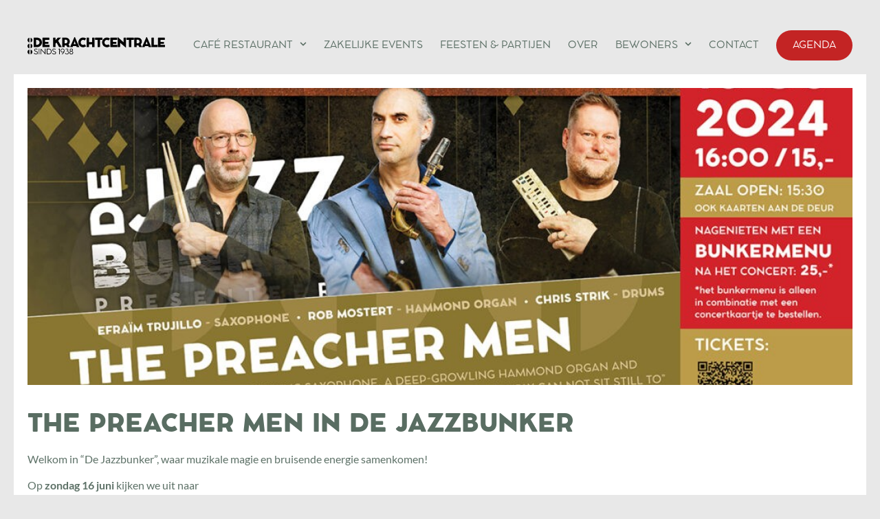

--- FILE ---
content_type: text/html; charset=UTF-8
request_url: https://de-krachtcentrale.nl/shop/the-preacher-men-in-de-jazzbunker/
body_size: 27339
content:
<!doctype html>
<html lang="nl-NL" prefix="og: https://ogp.me/ns#">
<head>
	<meta charset="UTF-8">
	<meta name="viewport" content="width=device-width, initial-scale=1">
	<link rel="profile" href="https://gmpg.org/xfn/11">
	
<!-- Search Engine Optimization door Rank Math - https://rankmath.com/ -->
<title>The Preacher Men in de Jazzbunker | De Krachtcentrale</title>
<meta name="description" content="Welkom in “De Jazzbunker”, waar muzikale magie en bruisende energie samenkomen!"/>
<meta name="robots" content="follow, index, max-snippet:-1, max-video-preview:-1, max-image-preview:large"/>
<link rel="canonical" href="https://de-krachtcentrale.nl/shop/the-preacher-men-in-de-jazzbunker/" />
<meta property="og:locale" content="nl_NL" />
<meta property="og:type" content="product" />
<meta property="og:title" content="The Preacher Men in de Jazzbunker | De Krachtcentrale" />
<meta property="og:description" content="Welkom in “De Jazzbunker”, waar muzikale magie en bruisende energie samenkomen!" />
<meta property="og:url" content="https://de-krachtcentrale.nl/shop/the-preacher-men-in-de-jazzbunker/" />
<meta property="og:site_name" content="De Krachtcentrale" />
<meta property="og:updated_time" content="2024-06-15T19:04:59+02:00" />
<meta property="og:image" content="https://de-krachtcentrale.nl/wp-content/uploads/2024/05/KC_JAZZBUNKER_eventbanner_Preacher-Men_20240616.jpg" />
<meta property="og:image:secure_url" content="https://de-krachtcentrale.nl/wp-content/uploads/2024/05/KC_JAZZBUNKER_eventbanner_Preacher-Men_20240616.jpg" />
<meta property="og:image:width" content="1200" />
<meta property="og:image:height" content="628" />
<meta property="og:image:alt" content="The Preacher Men in de Jazzbunker" />
<meta property="og:image:type" content="image/jpeg" />
<meta property="product:availability" content="instock" />
<meta name="twitter:card" content="summary_large_image" />
<meta name="twitter:title" content="The Preacher Men in de Jazzbunker | De Krachtcentrale" />
<meta name="twitter:description" content="Welkom in “De Jazzbunker”, waar muzikale magie en bruisende energie samenkomen!" />
<meta name="twitter:image" content="https://de-krachtcentrale.nl/wp-content/uploads/2024/05/KC_JAZZBUNKER_eventbanner_Preacher-Men_20240616.jpg" />
<meta name="twitter:label1" content="Prijs" />
<meta name="twitter:data1" content="&euro;&nbsp;15,00 - &euro;&nbsp;40,00" />
<meta name="twitter:label2" content="Beschikbaarheid" />
<meta name="twitter:data2" content="Op voorraad" />
<script type="application/ld+json" class="rank-math-schema">{"@context":"https://schema.org","@graph":[{"@type":"Place","@id":"https://de-krachtcentrale.nl/#place","address":{"@type":"PostalAddress","streetAddress":"Havenstraat 76","addressLocality":"Huizen","addressRegion":"NH","postalCode":"1271 AG","addressCountry":"The Netherlands"}},{"@type":"Organization","@id":"https://de-krachtcentrale.nl/#organization","name":"De Krachtcentrale","url":"https://de-krachtcentrale.nl","sameAs":["https://www.facebook.com/havenstraat","https://www.instagram.com/de_krachtcentrale/"],"address":{"@type":"PostalAddress","streetAddress":"Havenstraat 76","addressLocality":"Huizen","addressRegion":"NH","postalCode":"1271 AG","addressCountry":"The Netherlands"},"logo":{"@type":"ImageObject","@id":"https://de-krachtcentrale.nl/#logo","url":"https://de-krachtcentrale.nl/wp-content/uploads/2021/05/favicon_KC.png","contentUrl":"https://de-krachtcentrale.nl/wp-content/uploads/2021/05/favicon_KC.png","caption":"De Krachtcentrale","inLanguage":"nl-NL","width":"512","height":"512"},"contactPoint":[{"@type":"ContactPoint","telephone":"+31353037170","contactType":"reservations"}],"location":{"@id":"https://de-krachtcentrale.nl/#place"}},{"@type":"WebSite","@id":"https://de-krachtcentrale.nl/#website","url":"https://de-krachtcentrale.nl","name":"De Krachtcentrale","publisher":{"@id":"https://de-krachtcentrale.nl/#organization"},"inLanguage":"nl-NL"},{"@type":"ImageObject","@id":"https://de-krachtcentrale.nl/wp-content/uploads/2024/05/KC_JAZZBUNKER_eventbanner_Preacher-Men_20240616.jpg","url":"https://de-krachtcentrale.nl/wp-content/uploads/2024/05/KC_JAZZBUNKER_eventbanner_Preacher-Men_20240616.jpg","width":"1200","height":"628","inLanguage":"nl-NL"},{"@type":"ItemPage","@id":"https://de-krachtcentrale.nl/shop/the-preacher-men-in-de-jazzbunker/#webpage","url":"https://de-krachtcentrale.nl/shop/the-preacher-men-in-de-jazzbunker/","name":"The Preacher Men in de Jazzbunker | De Krachtcentrale","datePublished":"2024-05-11T01:55:36+02:00","dateModified":"2024-06-15T19:04:59+02:00","isPartOf":{"@id":"https://de-krachtcentrale.nl/#website"},"primaryImageOfPage":{"@id":"https://de-krachtcentrale.nl/wp-content/uploads/2024/05/KC_JAZZBUNKER_eventbanner_Preacher-Men_20240616.jpg"},"inLanguage":"nl-NL"},{"@type":"Product","name":"The Preacher Men in de Jazzbunker | De Krachtcentrale","description":"Welkom in \u201cDe Jazzbunker\u201d, waar muzikale magie en bruisende energie samenkomen!","sku":"JB_JUNI24","category":"Event","mainEntityOfPage":{"@id":"https://de-krachtcentrale.nl/shop/the-preacher-men-in-de-jazzbunker/#webpage"},"image":[{"@type":"ImageObject","url":"https://de-krachtcentrale.nl/wp-content/uploads/2024/05/KC_JAZZBUNKER_eventbanner_Preacher-Men_20240616.jpg","height":"628","width":"1200"}],"offers":{"@type":"AggregateOffer","lowPrice":"15.00","highPrice":"40.00","offerCount":"2","priceCurrency":"EUR","availability":"http://schema.org/InStock","seller":{"@type":"Organization","@id":"https://de-krachtcentrale.nl/","name":"De Krachtcentrale","url":"https://de-krachtcentrale.nl","logo":"https://de-krachtcentrale.nl/wp-content/uploads/2021/05/favicon_KC.png"},"url":"https://de-krachtcentrale.nl/shop/the-preacher-men-in-de-jazzbunker/"},"@id":"https://de-krachtcentrale.nl/shop/the-preacher-men-in-de-jazzbunker/#richSnippet"}]}</script>
<!-- /Rank Math WordPress SEO plugin -->

<link rel="alternate" type="application/rss+xml" title="De Krachtcentrale &raquo; feed" href="https://de-krachtcentrale.nl/feed/" />
<link rel="alternate" title="oEmbed (JSON)" type="application/json+oembed" href="https://de-krachtcentrale.nl/wp-json/oembed/1.0/embed?url=https%3A%2F%2Fde-krachtcentrale.nl%2Fshop%2Fthe-preacher-men-in-de-jazzbunker%2F" />
<link rel="alternate" title="oEmbed (XML)" type="text/xml+oembed" href="https://de-krachtcentrale.nl/wp-json/oembed/1.0/embed?url=https%3A%2F%2Fde-krachtcentrale.nl%2Fshop%2Fthe-preacher-men-in-de-jazzbunker%2F&#038;format=xml" />
<style id='wp-img-auto-sizes-contain-inline-css'>
img:is([sizes=auto i],[sizes^="auto," i]){contain-intrinsic-size:3000px 1500px}
/*# sourceURL=wp-img-auto-sizes-contain-inline-css */
</style>
<link rel='stylesheet' id='dce-dynamic-visibility-style-css' href='https://de-krachtcentrale.nl/wp-content/plugins/dynamic-visibility-for-elementor/assets/css/dynamic-visibility.css?ver=6.0.1' media='all' />
<style id='wp-emoji-styles-inline-css'>

	img.wp-smiley, img.emoji {
		display: inline !important;
		border: none !important;
		box-shadow: none !important;
		height: 1em !important;
		width: 1em !important;
		margin: 0 0.07em !important;
		vertical-align: -0.1em !important;
		background: none !important;
		padding: 0 !important;
	}
/*# sourceURL=wp-emoji-styles-inline-css */
</style>
<link rel='stylesheet' id='wp-block-library-css' href='https://de-krachtcentrale.nl/wp-includes/css/dist/block-library/style.min.css?ver=6.9' media='all' />
<link rel='stylesheet' id='wc-blocks-style-css' href='https://de-krachtcentrale.nl/wp-content/plugins/woocommerce/assets/client/blocks/wc-blocks.css?ver=wc-10.3.7' media='all' />
<style id='global-styles-inline-css'>
:root{--wp--preset--aspect-ratio--square: 1;--wp--preset--aspect-ratio--4-3: 4/3;--wp--preset--aspect-ratio--3-4: 3/4;--wp--preset--aspect-ratio--3-2: 3/2;--wp--preset--aspect-ratio--2-3: 2/3;--wp--preset--aspect-ratio--16-9: 16/9;--wp--preset--aspect-ratio--9-16: 9/16;--wp--preset--color--black: #000000;--wp--preset--color--cyan-bluish-gray: #abb8c3;--wp--preset--color--white: #ffffff;--wp--preset--color--pale-pink: #f78da7;--wp--preset--color--vivid-red: #cf2e2e;--wp--preset--color--luminous-vivid-orange: #ff6900;--wp--preset--color--luminous-vivid-amber: #fcb900;--wp--preset--color--light-green-cyan: #7bdcb5;--wp--preset--color--vivid-green-cyan: #00d084;--wp--preset--color--pale-cyan-blue: #8ed1fc;--wp--preset--color--vivid-cyan-blue: #0693e3;--wp--preset--color--vivid-purple: #9b51e0;--wp--preset--gradient--vivid-cyan-blue-to-vivid-purple: linear-gradient(135deg,rgb(6,147,227) 0%,rgb(155,81,224) 100%);--wp--preset--gradient--light-green-cyan-to-vivid-green-cyan: linear-gradient(135deg,rgb(122,220,180) 0%,rgb(0,208,130) 100%);--wp--preset--gradient--luminous-vivid-amber-to-luminous-vivid-orange: linear-gradient(135deg,rgb(252,185,0) 0%,rgb(255,105,0) 100%);--wp--preset--gradient--luminous-vivid-orange-to-vivid-red: linear-gradient(135deg,rgb(255,105,0) 0%,rgb(207,46,46) 100%);--wp--preset--gradient--very-light-gray-to-cyan-bluish-gray: linear-gradient(135deg,rgb(238,238,238) 0%,rgb(169,184,195) 100%);--wp--preset--gradient--cool-to-warm-spectrum: linear-gradient(135deg,rgb(74,234,220) 0%,rgb(151,120,209) 20%,rgb(207,42,186) 40%,rgb(238,44,130) 60%,rgb(251,105,98) 80%,rgb(254,248,76) 100%);--wp--preset--gradient--blush-light-purple: linear-gradient(135deg,rgb(255,206,236) 0%,rgb(152,150,240) 100%);--wp--preset--gradient--blush-bordeaux: linear-gradient(135deg,rgb(254,205,165) 0%,rgb(254,45,45) 50%,rgb(107,0,62) 100%);--wp--preset--gradient--luminous-dusk: linear-gradient(135deg,rgb(255,203,112) 0%,rgb(199,81,192) 50%,rgb(65,88,208) 100%);--wp--preset--gradient--pale-ocean: linear-gradient(135deg,rgb(255,245,203) 0%,rgb(182,227,212) 50%,rgb(51,167,181) 100%);--wp--preset--gradient--electric-grass: linear-gradient(135deg,rgb(202,248,128) 0%,rgb(113,206,126) 100%);--wp--preset--gradient--midnight: linear-gradient(135deg,rgb(2,3,129) 0%,rgb(40,116,252) 100%);--wp--preset--font-size--small: 13px;--wp--preset--font-size--medium: 20px;--wp--preset--font-size--large: 36px;--wp--preset--font-size--x-large: 42px;--wp--preset--spacing--20: 0.44rem;--wp--preset--spacing--30: 0.67rem;--wp--preset--spacing--40: 1rem;--wp--preset--spacing--50: 1.5rem;--wp--preset--spacing--60: 2.25rem;--wp--preset--spacing--70: 3.38rem;--wp--preset--spacing--80: 5.06rem;--wp--preset--shadow--natural: 6px 6px 9px rgba(0, 0, 0, 0.2);--wp--preset--shadow--deep: 12px 12px 50px rgba(0, 0, 0, 0.4);--wp--preset--shadow--sharp: 6px 6px 0px rgba(0, 0, 0, 0.2);--wp--preset--shadow--outlined: 6px 6px 0px -3px rgb(255, 255, 255), 6px 6px rgb(0, 0, 0);--wp--preset--shadow--crisp: 6px 6px 0px rgb(0, 0, 0);}:root { --wp--style--global--content-size: 800px;--wp--style--global--wide-size: 1200px; }:where(body) { margin: 0; }.wp-site-blocks > .alignleft { float: left; margin-right: 2em; }.wp-site-blocks > .alignright { float: right; margin-left: 2em; }.wp-site-blocks > .aligncenter { justify-content: center; margin-left: auto; margin-right: auto; }:where(.wp-site-blocks) > * { margin-block-start: 24px; margin-block-end: 0; }:where(.wp-site-blocks) > :first-child { margin-block-start: 0; }:where(.wp-site-blocks) > :last-child { margin-block-end: 0; }:root { --wp--style--block-gap: 24px; }:root :where(.is-layout-flow) > :first-child{margin-block-start: 0;}:root :where(.is-layout-flow) > :last-child{margin-block-end: 0;}:root :where(.is-layout-flow) > *{margin-block-start: 24px;margin-block-end: 0;}:root :where(.is-layout-constrained) > :first-child{margin-block-start: 0;}:root :where(.is-layout-constrained) > :last-child{margin-block-end: 0;}:root :where(.is-layout-constrained) > *{margin-block-start: 24px;margin-block-end: 0;}:root :where(.is-layout-flex){gap: 24px;}:root :where(.is-layout-grid){gap: 24px;}.is-layout-flow > .alignleft{float: left;margin-inline-start: 0;margin-inline-end: 2em;}.is-layout-flow > .alignright{float: right;margin-inline-start: 2em;margin-inline-end: 0;}.is-layout-flow > .aligncenter{margin-left: auto !important;margin-right: auto !important;}.is-layout-constrained > .alignleft{float: left;margin-inline-start: 0;margin-inline-end: 2em;}.is-layout-constrained > .alignright{float: right;margin-inline-start: 2em;margin-inline-end: 0;}.is-layout-constrained > .aligncenter{margin-left: auto !important;margin-right: auto !important;}.is-layout-constrained > :where(:not(.alignleft):not(.alignright):not(.alignfull)){max-width: var(--wp--style--global--content-size);margin-left: auto !important;margin-right: auto !important;}.is-layout-constrained > .alignwide{max-width: var(--wp--style--global--wide-size);}body .is-layout-flex{display: flex;}.is-layout-flex{flex-wrap: wrap;align-items: center;}.is-layout-flex > :is(*, div){margin: 0;}body .is-layout-grid{display: grid;}.is-layout-grid > :is(*, div){margin: 0;}body{padding-top: 0px;padding-right: 0px;padding-bottom: 0px;padding-left: 0px;}a:where(:not(.wp-element-button)){text-decoration: underline;}:root :where(.wp-element-button, .wp-block-button__link){background-color: #32373c;border-width: 0;color: #fff;font-family: inherit;font-size: inherit;font-style: inherit;font-weight: inherit;letter-spacing: inherit;line-height: inherit;padding-top: calc(0.667em + 2px);padding-right: calc(1.333em + 2px);padding-bottom: calc(0.667em + 2px);padding-left: calc(1.333em + 2px);text-decoration: none;text-transform: inherit;}.has-black-color{color: var(--wp--preset--color--black) !important;}.has-cyan-bluish-gray-color{color: var(--wp--preset--color--cyan-bluish-gray) !important;}.has-white-color{color: var(--wp--preset--color--white) !important;}.has-pale-pink-color{color: var(--wp--preset--color--pale-pink) !important;}.has-vivid-red-color{color: var(--wp--preset--color--vivid-red) !important;}.has-luminous-vivid-orange-color{color: var(--wp--preset--color--luminous-vivid-orange) !important;}.has-luminous-vivid-amber-color{color: var(--wp--preset--color--luminous-vivid-amber) !important;}.has-light-green-cyan-color{color: var(--wp--preset--color--light-green-cyan) !important;}.has-vivid-green-cyan-color{color: var(--wp--preset--color--vivid-green-cyan) !important;}.has-pale-cyan-blue-color{color: var(--wp--preset--color--pale-cyan-blue) !important;}.has-vivid-cyan-blue-color{color: var(--wp--preset--color--vivid-cyan-blue) !important;}.has-vivid-purple-color{color: var(--wp--preset--color--vivid-purple) !important;}.has-black-background-color{background-color: var(--wp--preset--color--black) !important;}.has-cyan-bluish-gray-background-color{background-color: var(--wp--preset--color--cyan-bluish-gray) !important;}.has-white-background-color{background-color: var(--wp--preset--color--white) !important;}.has-pale-pink-background-color{background-color: var(--wp--preset--color--pale-pink) !important;}.has-vivid-red-background-color{background-color: var(--wp--preset--color--vivid-red) !important;}.has-luminous-vivid-orange-background-color{background-color: var(--wp--preset--color--luminous-vivid-orange) !important;}.has-luminous-vivid-amber-background-color{background-color: var(--wp--preset--color--luminous-vivid-amber) !important;}.has-light-green-cyan-background-color{background-color: var(--wp--preset--color--light-green-cyan) !important;}.has-vivid-green-cyan-background-color{background-color: var(--wp--preset--color--vivid-green-cyan) !important;}.has-pale-cyan-blue-background-color{background-color: var(--wp--preset--color--pale-cyan-blue) !important;}.has-vivid-cyan-blue-background-color{background-color: var(--wp--preset--color--vivid-cyan-blue) !important;}.has-vivid-purple-background-color{background-color: var(--wp--preset--color--vivid-purple) !important;}.has-black-border-color{border-color: var(--wp--preset--color--black) !important;}.has-cyan-bluish-gray-border-color{border-color: var(--wp--preset--color--cyan-bluish-gray) !important;}.has-white-border-color{border-color: var(--wp--preset--color--white) !important;}.has-pale-pink-border-color{border-color: var(--wp--preset--color--pale-pink) !important;}.has-vivid-red-border-color{border-color: var(--wp--preset--color--vivid-red) !important;}.has-luminous-vivid-orange-border-color{border-color: var(--wp--preset--color--luminous-vivid-orange) !important;}.has-luminous-vivid-amber-border-color{border-color: var(--wp--preset--color--luminous-vivid-amber) !important;}.has-light-green-cyan-border-color{border-color: var(--wp--preset--color--light-green-cyan) !important;}.has-vivid-green-cyan-border-color{border-color: var(--wp--preset--color--vivid-green-cyan) !important;}.has-pale-cyan-blue-border-color{border-color: var(--wp--preset--color--pale-cyan-blue) !important;}.has-vivid-cyan-blue-border-color{border-color: var(--wp--preset--color--vivid-cyan-blue) !important;}.has-vivid-purple-border-color{border-color: var(--wp--preset--color--vivid-purple) !important;}.has-vivid-cyan-blue-to-vivid-purple-gradient-background{background: var(--wp--preset--gradient--vivid-cyan-blue-to-vivid-purple) !important;}.has-light-green-cyan-to-vivid-green-cyan-gradient-background{background: var(--wp--preset--gradient--light-green-cyan-to-vivid-green-cyan) !important;}.has-luminous-vivid-amber-to-luminous-vivid-orange-gradient-background{background: var(--wp--preset--gradient--luminous-vivid-amber-to-luminous-vivid-orange) !important;}.has-luminous-vivid-orange-to-vivid-red-gradient-background{background: var(--wp--preset--gradient--luminous-vivid-orange-to-vivid-red) !important;}.has-very-light-gray-to-cyan-bluish-gray-gradient-background{background: var(--wp--preset--gradient--very-light-gray-to-cyan-bluish-gray) !important;}.has-cool-to-warm-spectrum-gradient-background{background: var(--wp--preset--gradient--cool-to-warm-spectrum) !important;}.has-blush-light-purple-gradient-background{background: var(--wp--preset--gradient--blush-light-purple) !important;}.has-blush-bordeaux-gradient-background{background: var(--wp--preset--gradient--blush-bordeaux) !important;}.has-luminous-dusk-gradient-background{background: var(--wp--preset--gradient--luminous-dusk) !important;}.has-pale-ocean-gradient-background{background: var(--wp--preset--gradient--pale-ocean) !important;}.has-electric-grass-gradient-background{background: var(--wp--preset--gradient--electric-grass) !important;}.has-midnight-gradient-background{background: var(--wp--preset--gradient--midnight) !important;}.has-small-font-size{font-size: var(--wp--preset--font-size--small) !important;}.has-medium-font-size{font-size: var(--wp--preset--font-size--medium) !important;}.has-large-font-size{font-size: var(--wp--preset--font-size--large) !important;}.has-x-large-font-size{font-size: var(--wp--preset--font-size--x-large) !important;}
/*# sourceURL=global-styles-inline-css */
</style>

<link rel='stylesheet' id='photoswipe-css' href='https://de-krachtcentrale.nl/wp-content/plugins/woocommerce/assets/css/photoswipe/photoswipe.min.css?ver=10.3.7' media='all' />
<link rel='stylesheet' id='photoswipe-default-skin-css' href='https://de-krachtcentrale.nl/wp-content/plugins/woocommerce/assets/css/photoswipe/default-skin/default-skin.min.css?ver=10.3.7' media='all' />
<link rel='stylesheet' id='woocommerce-layout-css' href='https://de-krachtcentrale.nl/wp-content/plugins/woocommerce/assets/css/woocommerce-layout.css?ver=10.3.7' media='all' />
<link rel='stylesheet' id='woocommerce-smallscreen-css' href='https://de-krachtcentrale.nl/wp-content/plugins/woocommerce/assets/css/woocommerce-smallscreen.css?ver=10.3.7' media='only screen and (max-width: 768px)' />
<link rel='stylesheet' id='woocommerce-general-css' href='https://de-krachtcentrale.nl/wp-content/plugins/woocommerce/assets/css/woocommerce.css?ver=10.3.7' media='all' />
<style id='woocommerce-inline-inline-css'>
.woocommerce form .form-row .required { visibility: visible; }
/*# sourceURL=woocommerce-inline-inline-css */
</style>
<link rel='stylesheet' id='brands-styles-css' href='https://de-krachtcentrale.nl/wp-content/plugins/woocommerce/assets/css/brands.css?ver=10.3.7' media='all' />
<link rel='stylesheet' id='hello-elementor-css' href='https://de-krachtcentrale.nl/wp-content/themes/hello-elementor/assets/css/reset.css?ver=3.4.5' media='all' />
<link rel='stylesheet' id='hello-elementor-theme-style-css' href='https://de-krachtcentrale.nl/wp-content/themes/hello-elementor/assets/css/theme.css?ver=3.4.5' media='all' />
<link rel='stylesheet' id='hello-elementor-header-footer-css' href='https://de-krachtcentrale.nl/wp-content/themes/hello-elementor/assets/css/header-footer.css?ver=3.4.5' media='all' />
<link rel='stylesheet' id='elementor-frontend-css' href='https://de-krachtcentrale.nl/wp-content/uploads/elementor/css/custom-frontend.min.css?ver=1768863121' media='all' />
<link rel='stylesheet' id='widget-image-css' href='https://de-krachtcentrale.nl/wp-content/plugins/elementor/assets/css/widget-image.min.css?ver=3.33.1' media='all' />
<link rel='stylesheet' id='e-animation-shrink-css' href='https://de-krachtcentrale.nl/wp-content/plugins/elementor/assets/lib/animations/styles/e-animation-shrink.min.css?ver=3.33.1' media='all' />
<link rel='stylesheet' id='widget-nav-menu-css' href='https://de-krachtcentrale.nl/wp-content/uploads/elementor/css/custom-pro-widget-nav-menu.min.css?ver=1768863121' media='all' />
<link rel='stylesheet' id='widget-heading-css' href='https://de-krachtcentrale.nl/wp-content/plugins/elementor/assets/css/widget-heading.min.css?ver=3.33.1' media='all' />
<link rel='stylesheet' id='e-animation-fadeIn-css' href='https://de-krachtcentrale.nl/wp-content/plugins/elementor/assets/lib/animations/styles/fadeIn.min.css?ver=3.33.1' media='all' />
<link rel='stylesheet' id='widget-icon-list-css' href='https://de-krachtcentrale.nl/wp-content/uploads/elementor/css/custom-widget-icon-list.min.css?ver=1768863121' media='all' />
<link rel='stylesheet' id='widget-social-icons-css' href='https://de-krachtcentrale.nl/wp-content/plugins/elementor/assets/css/widget-social-icons.min.css?ver=3.33.1' media='all' />
<link rel='stylesheet' id='e-apple-webkit-css' href='https://de-krachtcentrale.nl/wp-content/uploads/elementor/css/custom-apple-webkit.min.css?ver=1768863121' media='all' />
<link rel='stylesheet' id='e-animation-fadeInUp-css' href='https://de-krachtcentrale.nl/wp-content/plugins/elementor/assets/lib/animations/styles/fadeInUp.min.css?ver=3.33.1' media='all' />
<link rel='stylesheet' id='widget-form-css' href='https://de-krachtcentrale.nl/wp-content/plugins/elementor-pro/assets/css/widget-form.min.css?ver=3.33.1' media='all' />
<link rel='stylesheet' id='widget-woocommerce-notices-css' href='https://de-krachtcentrale.nl/wp-content/plugins/elementor-pro/assets/css/widget-woocommerce-notices.min.css?ver=3.33.1' media='all' />
<link rel='stylesheet' id='widget-woocommerce-product-price-css' href='https://de-krachtcentrale.nl/wp-content/plugins/elementor-pro/assets/css/widget-woocommerce-product-price.min.css?ver=3.33.1' media='all' />
<link rel='stylesheet' id='widget-woocommerce-product-add-to-cart-css' href='https://de-krachtcentrale.nl/wp-content/uploads/elementor/css/custom-pro-widget-woocommerce-product-add-to-cart.min.css?ver=1768863121' media='all' />
<link rel='stylesheet' id='e-animation-fadeInRight-css' href='https://de-krachtcentrale.nl/wp-content/plugins/elementor/assets/lib/animations/styles/fadeInRight.min.css?ver=3.33.1' media='all' />
<link rel='stylesheet' id='e-popup-css' href='https://de-krachtcentrale.nl/wp-content/plugins/elementor-pro/assets/css/conditionals/popup.min.css?ver=3.33.1' media='all' />
<link rel='stylesheet' id='elementor-post-7-css' href='https://de-krachtcentrale.nl/wp-content/uploads/elementor/css/post-7.css?ver=1768863121' media='all' />
<link rel='stylesheet' id='elementor-post-10-css' href='https://de-krachtcentrale.nl/wp-content/uploads/elementor/css/post-10.css?ver=1768863121' media='all' />
<link rel='stylesheet' id='elementor-post-70-css' href='https://de-krachtcentrale.nl/wp-content/uploads/elementor/css/post-70.css?ver=1768863122' media='all' />
<link rel='stylesheet' id='elementor-post-2413-css' href='https://de-krachtcentrale.nl/wp-content/uploads/elementor/css/post-2413.css?ver=1768888107' media='all' />
<link rel='stylesheet' id='elementor-post-3273-css' href='https://de-krachtcentrale.nl/wp-content/uploads/elementor/css/post-3273.css?ver=1768863122' media='all' />
<link rel='stylesheet' id='elementor-post-308-css' href='https://de-krachtcentrale.nl/wp-content/uploads/elementor/css/post-308.css?ver=1768863122' media='all' />
<link rel='stylesheet' id='e-woocommerce-notices-css' href='https://de-krachtcentrale.nl/wp-content/plugins/elementor-pro/assets/css/woocommerce-notices.min.css?ver=3.33.1' media='all' />
<link rel='stylesheet' id='mollie-applepaydirect-css' href='https://de-krachtcentrale.nl/wp-content/plugins/mollie-payments-for-woocommerce/public/css/mollie-applepaydirect.min.css?ver=1768820026' media='screen' />
<link rel='stylesheet' id='hello-elementor-child-style-css' href='https://de-krachtcentrale.nl/wp-content/themes/hello-elementor-child/style.css?ver=1.0.0' media='all' />
<link rel='stylesheet' id='core-framework-frontend-css' href='https://de-krachtcentrale.nl/wp-content/plugins/core-framework/assets/public/css/core_framework.css?ver=1768863120' media='all' />
<link rel='stylesheet' id='elementor-gf-local-lato-css' href='https://de-krachtcentrale.nl/wp-content/uploads/elementor/google-fonts/css/lato.css?ver=1743341219' media='all' />
<link rel='stylesheet' id='elementor-gf-local-worksans-css' href='https://de-krachtcentrale.nl/wp-content/uploads/elementor/google-fonts/css/worksans.css?ver=1743341232' media='all' />
<script id="jquery-core-js-extra">
var pp = {"ajax_url":"https://de-krachtcentrale.nl/wp-admin/admin-ajax.php"};
//# sourceURL=jquery-core-js-extra
</script>
<script src="https://de-krachtcentrale.nl/wp-includes/js/jquery/jquery.min.js?ver=3.7.1" id="jquery-core-js"></script>
<script src="https://de-krachtcentrale.nl/wp-includes/js/jquery/jquery-migrate.min.js?ver=3.4.1" id="jquery-migrate-js"></script>
<script src="https://de-krachtcentrale.nl/wp-content/plugins/woocommerce/assets/js/jquery-blockui/jquery.blockUI.min.js?ver=2.7.0-wc.10.3.7" id="wc-jquery-blockui-js" defer data-wp-strategy="defer"></script>
<script id="wc-add-to-cart-js-extra">
var wc_add_to_cart_params = {"ajax_url":"/wp-admin/admin-ajax.php","wc_ajax_url":"/?wc-ajax=%%endpoint%%","i18n_view_cart":"Bekijk winkelwagen","cart_url":"https://de-krachtcentrale.nl/overzicht/","is_cart":"","cart_redirect_after_add":"no"};
//# sourceURL=wc-add-to-cart-js-extra
</script>
<script src="https://de-krachtcentrale.nl/wp-content/plugins/woocommerce/assets/js/frontend/add-to-cart.min.js?ver=10.3.7" id="wc-add-to-cart-js" defer data-wp-strategy="defer"></script>
<script src="https://de-krachtcentrale.nl/wp-content/plugins/woocommerce/assets/js/zoom/jquery.zoom.min.js?ver=1.7.21-wc.10.3.7" id="wc-zoom-js" defer data-wp-strategy="defer"></script>
<script src="https://de-krachtcentrale.nl/wp-content/plugins/woocommerce/assets/js/flexslider/jquery.flexslider.min.js?ver=2.7.2-wc.10.3.7" id="wc-flexslider-js" defer data-wp-strategy="defer"></script>
<script src="https://de-krachtcentrale.nl/wp-content/plugins/woocommerce/assets/js/photoswipe/photoswipe.min.js?ver=4.1.1-wc.10.3.7" id="wc-photoswipe-js" defer data-wp-strategy="defer"></script>
<script src="https://de-krachtcentrale.nl/wp-content/plugins/woocommerce/assets/js/photoswipe/photoswipe-ui-default.min.js?ver=4.1.1-wc.10.3.7" id="wc-photoswipe-ui-default-js" defer data-wp-strategy="defer"></script>
<script id="wc-single-product-js-extra">
var wc_single_product_params = {"i18n_required_rating_text":"Selecteer een waardering","i18n_rating_options":["1 van de 5 sterren","2 van de 5 sterren","3 van de 5 sterren","4 van de 5 sterren","5 van de 5 sterren"],"i18n_product_gallery_trigger_text":"Afbeeldinggalerij in volledig scherm bekijken","review_rating_required":"yes","flexslider":{"rtl":false,"animation":"slide","smoothHeight":true,"directionNav":false,"controlNav":"thumbnails","slideshow":false,"animationSpeed":500,"animationLoop":false,"allowOneSlide":false},"zoom_enabled":"1","zoom_options":[],"photoswipe_enabled":"1","photoswipe_options":{"shareEl":false,"closeOnScroll":false,"history":false,"hideAnimationDuration":0,"showAnimationDuration":0},"flexslider_enabled":"1"};
//# sourceURL=wc-single-product-js-extra
</script>
<script src="https://de-krachtcentrale.nl/wp-content/plugins/woocommerce/assets/js/frontend/single-product.min.js?ver=10.3.7" id="wc-single-product-js" defer data-wp-strategy="defer"></script>
<script src="https://de-krachtcentrale.nl/wp-content/plugins/woocommerce/assets/js/js-cookie/js.cookie.min.js?ver=2.1.4-wc.10.3.7" id="wc-js-cookie-js" defer data-wp-strategy="defer"></script>
<script id="woocommerce-js-extra">
var woocommerce_params = {"ajax_url":"/wp-admin/admin-ajax.php","wc_ajax_url":"/?wc-ajax=%%endpoint%%","i18n_password_show":"Wachtwoord weergeven","i18n_password_hide":"Wachtwoord verbergen"};
//# sourceURL=woocommerce-js-extra
</script>
<script src="https://de-krachtcentrale.nl/wp-content/plugins/woocommerce/assets/js/frontend/woocommerce.min.js?ver=10.3.7" id="woocommerce-js" defer data-wp-strategy="defer"></script>
<link rel="https://api.w.org/" href="https://de-krachtcentrale.nl/wp-json/" /><link rel="alternate" title="JSON" type="application/json" href="https://de-krachtcentrale.nl/wp-json/wp/v2/product/3286" /><link rel="EditURI" type="application/rsd+xml" title="RSD" href="https://de-krachtcentrale.nl/xmlrpc.php?rsd" />
<meta name="generator" content="WordPress 6.9" />
<link rel='shortlink' href='https://de-krachtcentrale.nl/?p=3286' />
<!-- Guestplan Booking Widget --><script>
		(function(g,s,t,p,l,n){
		g["_gstpln"]={};
		(l=s.createElement(t)),(n=s.getElementsByTagName(t)[0]);
		l.async=1;l.src=p;n.parentNode.insertBefore(l,n);
		})(window,document,"script","https://cdn.guestplan.com/widget.js");_gstpln.accessKey = "3da6f98daa28109a09e6c6ccc0469b32971da368";_gstpln.open = false;_gstpln.locale = "nl";_gstpln.showFab = false;_gstpln.useNewsletterSubscriptionOptIn = true;</script><!-- // Guestplan Booking Widget -->    <style>
        .pwyw-price-input-wrapper {
            display: flex;
            align-items: center;
            margin-bottom: 10px;
        }
        
        .pwyw-price-input-wrapper span {
            margin-right: 5px;
            font-size: 18px;
        }
        
        .pwyw-price-input-wrapper input {
            width: 150px;
            padding: 8px;
            font-size: 16px;
        }
        
        .pwyw-suggestions {
            display: flex;
            flex-wrap: wrap;
            gap: 8px;
        }
        
        .pwyw-suggestions span {
            width: 100%;
            display: block;
            margin-bottom: 0;
            font-size: 14px;
        }
        
        .pwyw-suggestion-btn {
            padding: 10px 16px;
            background: transparent;
            border: 2px solid var(--e-global-color-primary);
            color: var(--e-global-color-primary);
            cursor: pointer;
            border-radius: 4px;
            font-size: 15px;
            transition: all 0.3s ease;
            flex: 0 1 auto;
        }
        
        .pwyw-suggestion-btn:hover {
            background: var(--e-global-color-primary);
            color: white;
        }
        
        /* Mobile responsiveness */
        @media (max-width: 768px) {
            .pwyw-price-input-wrapper {
                flex-direction: column;
                align-items: flex-start;
                gap: 8px;
            }
            
            .pwyw-price-input-wrapper input {
                width: 100%;
                max-width: 300px;
            }
            
            .pwyw-suggestions {
                width: 100%;
            }
            
            .pwyw-suggestion-btn {
                flex: 1 1 calc(50% - 4px);
                min-width: 0;
                text-align: center;
            }
        }
        
        @media (max-width: 480px) {
			.cart { flex-wrap: wrap !important; }
			.single_add_to_cart_button { width: 100% !important; margin: 20px 0 !important }
            .pwyw-suggestion-btn {
                flex: 1 1 100%;
            }
			.pwyw-price-input-wrapper { flex-direction: row; }
            .pwyw-price-input-wrapper input {
                max-width: 90%;
            }
        }
    </style>
    	<noscript><style>.woocommerce-product-gallery{ opacity: 1 !important; }</style></noscript>
	<meta name="generator" content="Elementor 3.33.1; features: e_font_icon_svg, additional_custom_breakpoints; settings: css_print_method-external, google_font-enabled, font_display-auto">
<!-- Global site tag (gtag.js) - Google Analytics -->
<script async src="https://www.googletagmanager.com/gtag/js?id=UA-43696118-18"></script>
<script>
  window.dataLayer = window.dataLayer || [];
  function gtag(){dataLayer.push(arguments);}
  gtag('js', new Date());

  gtag('config', 'UA-43696118-18');
</script>
			<style>
				.e-con.e-parent:nth-of-type(n+4):not(.e-lazyloaded):not(.e-no-lazyload),
				.e-con.e-parent:nth-of-type(n+4):not(.e-lazyloaded):not(.e-no-lazyload) * {
					background-image: none !important;
				}
				@media screen and (max-height: 1024px) {
					.e-con.e-parent:nth-of-type(n+3):not(.e-lazyloaded):not(.e-no-lazyload),
					.e-con.e-parent:nth-of-type(n+3):not(.e-lazyloaded):not(.e-no-lazyload) * {
						background-image: none !important;
					}
				}
				@media screen and (max-height: 640px) {
					.e-con.e-parent:nth-of-type(n+2):not(.e-lazyloaded):not(.e-no-lazyload),
					.e-con.e-parent:nth-of-type(n+2):not(.e-lazyloaded):not(.e-no-lazyload) * {
						background-image: none !important;
					}
				}
			</style>
			<link rel="icon" href="https://de-krachtcentrale.nl/wp-content/uploads/2021/05/favicon_KC-150x150.png" sizes="32x32" />
<link rel="icon" href="https://de-krachtcentrale.nl/wp-content/uploads/2021/05/favicon_KC-300x300.png" sizes="192x192" />
<link rel="apple-touch-icon" href="https://de-krachtcentrale.nl/wp-content/uploads/2021/05/favicon_KC-300x300.png" />
<meta name="msapplication-TileImage" content="https://de-krachtcentrale.nl/wp-content/uploads/2021/05/favicon_KC-300x300.png" />
</head>
<body class="wp-singular product-template-default single single-product postid-3286 wp-custom-logo wp-embed-responsive wp-theme-hello-elementor wp-child-theme-hello-elementor-child theme-hello-elementor woocommerce woocommerce-page woocommerce-no-js hello-elementor-default e-wc-error-notice e-wc-message-notice e-wc-info-notice elementor-default elementor-template-full-width elementor-kit-7 elementor-page-2413">


<a class="skip-link screen-reader-text" href="#content">Ga naar de inhoud</a>

		<header data-elementor-type="header" data-elementor-id="10" class="elementor elementor-10 elementor-location-header" data-elementor-post-type="elementor_library">
			<div class="elementor-element elementor-element-96e257a e-flex e-con-boxed e-con e-parent" data-id="96e257a" data-element_type="container">
					<div class="e-con-inner">
		<div class="elementor-element elementor-element-730a49c e-con-full e-flex e-con e-child" data-id="730a49c" data-element_type="container">
				<div class="elementor-element elementor-element-9146d40 elementor-widget elementor-widget-theme-site-logo elementor-widget-image" data-id="9146d40" data-element_type="widget" data-widget_type="theme-site-logo.default">
				<div class="elementor-widget-container">
											<a href="https://de-krachtcentrale.nl">
			<img fetchpriority="high" width="791" height="98" src="https://de-krachtcentrale.nl/wp-content/uploads/2021/05/logo_KC-est1939.svg" class="attachment-full size-full wp-image-4134" alt="logo_KC-est1939" />				</a>
											</div>
				</div>
				</div>
		<div class="elementor-element elementor-element-1c3d637 e-con-full e-flex e-con e-child" data-id="1c3d637" data-element_type="container">
				<div class="elementor-element elementor-element-8c0841b elementor-view-stacked elementor-hidden-desktop elementor-shape-circle elementor-widget elementor-widget-icon" data-id="8c0841b" data-element_type="widget" data-widget_type="icon.default">
				<div class="elementor-widget-container">
							<div class="elementor-icon-wrapper">
			<a class="elementor-icon elementor-animation-shrink" href="#elementor-action%3Aaction%3Dpopup%3Aopen%26settings%3DeyJpZCI6IjMwOCIsInRvZ2dsZSI6ZmFsc2V9">
			<svg xmlns="http://www.w3.org/2000/svg" xmlns:xlink="http://www.w3.org/1999/xlink" id="Capa_1" x="0px" y="0px" width="612px" height="612px" viewBox="0 0 612 612" style="enable-background:new 0 0 612 612;" xml:space="preserve"><g>	<g id="menu">		<g>			<path d="M0,95.625v38.25h612v-38.25H0z M0,325.125h612v-38.25H0V325.125z M0,516.375h612v-38.25H0V516.375z"></path>		</g>	</g></g><g></g><g></g><g></g><g></g><g></g><g></g><g></g><g></g><g></g><g></g><g></g><g></g><g></g><g></g><g></g></svg>			</a>
		</div>
						</div>
				</div>
				<div class="elementor-element elementor-element-cc2651e elementor-nav-menu__align-end elementor-nav-menu--dropdown-none elementor-hidden-tablet elementor-hidden-mobile elementor-widget elementor-widget-nav-menu" data-id="cc2651e" data-element_type="widget" data-settings="{&quot;submenu_icon&quot;:{&quot;value&quot;:&quot;&lt;svg aria-hidden=\&quot;true\&quot; class=\&quot;fa-svg-chevron-down e-font-icon-svg e-fas-chevron-down\&quot; viewBox=\&quot;0 0 448 512\&quot; xmlns=\&quot;http:\/\/www.w3.org\/2000\/svg\&quot;&gt;&lt;path d=\&quot;M207.029 381.476L12.686 187.132c-9.373-9.373-9.373-24.569 0-33.941l22.667-22.667c9.357-9.357 24.522-9.375 33.901-.04L224 284.505l154.745-154.021c9.379-9.335 24.544-9.317 33.901.04l22.667 22.667c9.373 9.373 9.373 24.569 0 33.941L240.971 381.476c-9.373 9.372-24.569 9.372-33.942 0z\&quot;&gt;&lt;\/path&gt;&lt;\/svg&gt;&quot;,&quot;library&quot;:&quot;fa-solid&quot;},&quot;layout&quot;:&quot;horizontal&quot;}" data-widget_type="nav-menu.default">
				<div class="elementor-widget-container">
								<nav aria-label="Menu" class="elementor-nav-menu--main elementor-nav-menu__container elementor-nav-menu--layout-horizontal e--pointer-none">
				<ul id="menu-1-cc2651e" class="elementor-nav-menu"><li class="menu-item menu-item-type-post_type menu-item-object-page menu-item-has-children menu-item-2949"><a href="https://de-krachtcentrale.nl/cafe-restaurant/" class="elementor-item">Café Restaurant</a>
<ul class="sub-menu elementor-nav-menu--dropdown">
	<li class="menu-item menu-item-type-post_type menu-item-object-page menu-item-5385"><a href="https://de-krachtcentrale.nl/cafe-restaurant/vacatures/" class="elementor-sub-item">Vacatures</a></li>
</ul>
</li>
<li class="menu-item menu-item-type-post_type menu-item-object-page menu-item-4136"><a href="https://de-krachtcentrale.nl/zakelijke-events/" class="elementor-item">Zakelijke events</a></li>
<li class="menu-item menu-item-type-post_type menu-item-object-page menu-item-4137"><a href="https://de-krachtcentrale.nl/feesten-partijen/" class="elementor-item">Feesten &#038; Partijen</a></li>
<li class="menu-item menu-item-type-post_type menu-item-object-page menu-item-128"><a href="https://de-krachtcentrale.nl/over-ons/" class="elementor-item">Over</a></li>
<li class="menu-item menu-item-type-post_type menu-item-object-page menu-item-has-children menu-item-126"><a href="https://de-krachtcentrale.nl/bewoners/" class="elementor-item">Bewoners</a>
<ul class="sub-menu elementor-nav-menu--dropdown">
	<li class="menu-item menu-item-type-post_type menu-item-object-page menu-item-2950"><a href="https://de-krachtcentrale.nl/cafe-restaurant/" class="elementor-sub-item">Café Restaurant</a></li>
	<li class="menu-item menu-item-type-post_type menu-item-object-page menu-item-1066"><a href="https://de-krachtcentrale.nl/bewoners/galerie/" class="elementor-sub-item">Galerie</a></li>
	<li class="menu-item menu-item-type-post_type menu-item-object-page menu-item-1065"><a href="https://de-krachtcentrale.nl/bewoners/ateliers/" class="elementor-sub-item">Ateliers</a></li>
	<li class="menu-item menu-item-type-post_type menu-item-object-page menu-item-1057"><a href="https://de-krachtcentrale.nl/bewoners/meetings/" class="elementor-sub-item">Meetings</a></li>
	<li class="menu-item menu-item-type-post_type menu-item-object-page menu-item-1067"><a href="https://de-krachtcentrale.nl/bewoners/gym/" class="elementor-sub-item">Gym</a></li>
</ul>
</li>
<li class="menu-item menu-item-type-post_type menu-item-object-page menu-item-613"><a href="https://de-krachtcentrale.nl/contact/" class="elementor-item">Contact</a></li>
<li class="menu-btn menu-item menu-item-type-post_type menu-item-object-page menu-item-759"><a href="https://de-krachtcentrale.nl/agenda/" class="elementor-item">Agenda</a></li>
</ul>			</nav>
						<nav class="elementor-nav-menu--dropdown elementor-nav-menu__container" aria-hidden="true">
				<ul id="menu-2-cc2651e" class="elementor-nav-menu"><li class="menu-item menu-item-type-post_type menu-item-object-page menu-item-has-children menu-item-2949"><a href="https://de-krachtcentrale.nl/cafe-restaurant/" class="elementor-item" tabindex="-1">Café Restaurant</a>
<ul class="sub-menu elementor-nav-menu--dropdown">
	<li class="menu-item menu-item-type-post_type menu-item-object-page menu-item-5385"><a href="https://de-krachtcentrale.nl/cafe-restaurant/vacatures/" class="elementor-sub-item" tabindex="-1">Vacatures</a></li>
</ul>
</li>
<li class="menu-item menu-item-type-post_type menu-item-object-page menu-item-4136"><a href="https://de-krachtcentrale.nl/zakelijke-events/" class="elementor-item" tabindex="-1">Zakelijke events</a></li>
<li class="menu-item menu-item-type-post_type menu-item-object-page menu-item-4137"><a href="https://de-krachtcentrale.nl/feesten-partijen/" class="elementor-item" tabindex="-1">Feesten &#038; Partijen</a></li>
<li class="menu-item menu-item-type-post_type menu-item-object-page menu-item-128"><a href="https://de-krachtcentrale.nl/over-ons/" class="elementor-item" tabindex="-1">Over</a></li>
<li class="menu-item menu-item-type-post_type menu-item-object-page menu-item-has-children menu-item-126"><a href="https://de-krachtcentrale.nl/bewoners/" class="elementor-item" tabindex="-1">Bewoners</a>
<ul class="sub-menu elementor-nav-menu--dropdown">
	<li class="menu-item menu-item-type-post_type menu-item-object-page menu-item-2950"><a href="https://de-krachtcentrale.nl/cafe-restaurant/" class="elementor-sub-item" tabindex="-1">Café Restaurant</a></li>
	<li class="menu-item menu-item-type-post_type menu-item-object-page menu-item-1066"><a href="https://de-krachtcentrale.nl/bewoners/galerie/" class="elementor-sub-item" tabindex="-1">Galerie</a></li>
	<li class="menu-item menu-item-type-post_type menu-item-object-page menu-item-1065"><a href="https://de-krachtcentrale.nl/bewoners/ateliers/" class="elementor-sub-item" tabindex="-1">Ateliers</a></li>
	<li class="menu-item menu-item-type-post_type menu-item-object-page menu-item-1057"><a href="https://de-krachtcentrale.nl/bewoners/meetings/" class="elementor-sub-item" tabindex="-1">Meetings</a></li>
	<li class="menu-item menu-item-type-post_type menu-item-object-page menu-item-1067"><a href="https://de-krachtcentrale.nl/bewoners/gym/" class="elementor-sub-item" tabindex="-1">Gym</a></li>
</ul>
</li>
<li class="menu-item menu-item-type-post_type menu-item-object-page menu-item-613"><a href="https://de-krachtcentrale.nl/contact/" class="elementor-item" tabindex="-1">Contact</a></li>
<li class="menu-btn menu-item menu-item-type-post_type menu-item-object-page menu-item-759"><a href="https://de-krachtcentrale.nl/agenda/" class="elementor-item" tabindex="-1">Agenda</a></li>
</ul>			</nav>
						</div>
				</div>
				</div>
					</div>
				</div>
				</header>
		<div class="woocommerce-notices-wrapper"></div>		<div data-elementor-type="product" data-elementor-id="2413" class="elementor elementor-2413 elementor-location-single post-3286 product type-product status-publish has-post-thumbnail product_cat-event product_tag-jazzbunker first instock taxable shipping-taxable purchasable product-type-variable product" data-elementor-post-type="elementor_library">
			<div class="elementor-element elementor-element-4e8c1e0 e-flex e-con-boxed e-con e-parent" data-id="4e8c1e0" data-element_type="container">
					<div class="e-con-inner">
				<div class="elementor-element elementor-element-286f7b6 elementor-widget elementor-widget-woocommerce-notices" data-id="286f7b6" data-element_type="widget" data-widget_type="woocommerce-notices.default">
				<div class="elementor-widget-container">
							<style>
			.woocommerce-notices-wrapper,
			.woocommerce-message,
			.woocommerce-error,
			.woocommerce-info {
				display: none;
			}
		</style>
					<div class="e-woocommerce-notices-wrapper e-woocommerce-notices-wrapper-loading">
				<div class="woocommerce-notices-wrapper"></div>			</div>
							</div>
				</div>
				<div class="elementor-element elementor-element-8e2a00f elementor-widget elementor-widget-theme-post-featured-image elementor-widget-image" data-id="8e2a00f" data-element_type="widget" data-widget_type="theme-post-featured-image.default">
				<div class="elementor-widget-container">
															<img width="800" height="419" src="https://de-krachtcentrale.nl/wp-content/uploads/2024/05/KC_JAZZBUNKER_eventbanner_Preacher-Men_20240616-1024x536.jpg" class="attachment-large size-large wp-image-3290" alt="" srcset="https://de-krachtcentrale.nl/wp-content/uploads/2024/05/KC_JAZZBUNKER_eventbanner_Preacher-Men_20240616-1024x536.jpg 1024w, https://de-krachtcentrale.nl/wp-content/uploads/2024/05/KC_JAZZBUNKER_eventbanner_Preacher-Men_20240616-300x157.jpg 300w, https://de-krachtcentrale.nl/wp-content/uploads/2024/05/KC_JAZZBUNKER_eventbanner_Preacher-Men_20240616-768x402.jpg 768w, https://de-krachtcentrale.nl/wp-content/uploads/2024/05/KC_JAZZBUNKER_eventbanner_Preacher-Men_20240616-600x314.jpg 600w, https://de-krachtcentrale.nl/wp-content/uploads/2024/05/KC_JAZZBUNKER_eventbanner_Preacher-Men_20240616.jpg 1200w" sizes="(max-width: 800px) 100vw, 800px" />															</div>
				</div>
					</div>
				</div>
		<div class="elementor-element elementor-element-268769e e-flex e-con-boxed e-con e-parent" data-id="268769e" data-element_type="container">
					<div class="e-con-inner">
		<div class="elementor-element elementor-element-8264183 e-con-full e-flex e-con e-child" data-id="8264183" data-element_type="container" data-settings="{&quot;background_background&quot;:&quot;classic&quot;}">
				<div class="elementor-element elementor-element-6008c27 elementor-widget elementor-widget-woocommerce-product-title elementor-page-title elementor-widget-heading" data-id="6008c27" data-element_type="widget" data-widget_type="woocommerce-product-title.default">
				<div class="elementor-widget-container">
					<h1 class="product_title entry-title elementor-heading-title elementor-size-default">The Preacher Men in de Jazzbunker</h1>				</div>
				</div>
				<div class="elementor-element elementor-element-8c4a364 elementor-widget elementor-widget-woocommerce-product-content" data-id="8c4a364" data-element_type="widget" data-widget_type="woocommerce-product-content.default">
				<div class="elementor-widget-container">
					<p>Welkom in “De Jazzbunker”, waar muzikale magie en bruisende energie samenkomen!</p>
<p>Op <strong>zondag 16 juni</strong> kijken we uit naar</p>
<p><b>THE PREACHER MEN</b></p>
<p>Hét Hammond trio bestaande uit<br />
<b>Efraïm Trujillo </b>op saxofoons<br />
<b>Rob Mostert</b> op het indrukwekkende Hammond B3 organ<span class="Apple-converted-space"><br />
</span><b>Chris Strik</b> op drums</p>
<div class="QFw9Te BLojaf"></div>
<div class="QcsUad BDJ8fb BLojaf sMVRZe hCXDsb wneUed">
<div class="usGWQd">
<div class="KkbLmb">
<div class="lRu31" dir="ltr"><span class="HwtZe" lang="nl"><span class="jCAhz ChMk0b"><span class="ryNqvb">Op hun nieuwste album &#8220;Royal Flush&#8221; introduceert frontman Efraïm Trujillo de Blueshorn &#8211; een Eb-saxofoon die speciaal is gemaakt om – of in dit geval: prediken – een bluesy, zuiders moerassig jazzgeluid te bereiken.</span></span> <span class="jCAhz ChMk0b"><span class="ryNqvb">Trujillo heeft het onderwerp intensief bestudeerd en heeft zich daarvoor gemasterd aan het Conservatorium van Amsterdam.</span></span> <span class="jCAhz ChMk0b"><span class="ryNqvb">Een behoorlijk trio, want Rob Mostert bespeelt de pedalen van zijn B3-orgel met blote voeten, de muziek komt letterlijk uit zijn tenen en drummer Chris Strik werd in de Slagwerkkrant geprezen als &#8216;de wendbaarste drummer van Nederland&#8217;.</span></span> <span class="jCAhz ChMk0b"><span class="ryNqvb">En ze wonnen een Edison (Nederlandse Grammy) voor hun album Blue in 2019. Met een 20+ dates tour, waar het concert in de Jazzbunker er eentje van is, verdienen deze Preacher Men zeker een luide “Hallelujah”!</span></span></span></div>
</div>
</div>
</div>
<p><b>‘Gruizig diep-groovend Hammond organ, scheurend en piepende saxofoonkreten, back beats waar je niet bij kan stilzitten!’</b></p>
<div>
<p>Na afloop kunt u (na)genieten van een  heerlijk “Bunkermenu”, deze kunt u samen met een ticket bestellen.</p>
</div>
<div>
<div></div>
</div>
<div>
<div><b>Wanneer</b>: zondag 16 juni 2024<br />
<b>Aanvang concert: </b>16:00 uur<br />
<b>Zaal open:</b> 15:30 uur</div>
</div>
<p><b>Ticketprijs: </b>15 euro<br />
<b>Bunkermenu:</b> 25 euro</p>
<p>Tot ziens in de Jazzbunker!</p>
<p>***<br />
<i>Jazz staat voor vernieuwing en eigenheid, daar gaan wij dan ook naar op zoek. Elke maand kun je uitkijken naar een inspirerend concert van vooraanstaande musici, beleef het mee en laat je verwonderen in &#8220;De Jazzbunker&#8221;!</i></p>
<p><iframe title="Music for Blueshorn" width="800" height="600" src="https://www.youtube.com/embed/t9fSJhTUlzc?feature=oembed" frameborder="0" allow="accelerometer; autoplay; clipboard-write; encrypted-media; gyroscope; picture-in-picture; web-share" referrerpolicy="strict-origin-when-cross-origin" allowfullscreen></iframe></p>
<p>&nbsp;</p>
				</div>
				</div>
				<div class="elementor-element elementor-element-ed7ff04 elementor-widget elementor-widget-woocommerce-product-price" data-id="ed7ff04" data-element_type="widget" data-widget_type="woocommerce-product-price.default">
				<div class="elementor-widget-container">
					<p class="price"><span class="woocommerce-Price-amount amount" aria-hidden="true"><bdi><span class="woocommerce-Price-currencySymbol">&euro;</span>&nbsp;15,00</bdi></span> <span aria-hidden="true">-</span> <span class="woocommerce-Price-amount amount" aria-hidden="true"><bdi><span class="woocommerce-Price-currencySymbol">&euro;</span>&nbsp;40,00</bdi></span><span class="screen-reader-text">Prijsklasse: &euro;&nbsp;15,00 tot &euro;&nbsp;40,00</span></p>
				</div>
				</div>
				<div class="elementor-element elementor-element-c9aeecf e-add-to-cart--show-quantity-yes elementor-widget elementor-widget-woocommerce-product-add-to-cart" data-id="c9aeecf" data-element_type="widget" data-widget_type="woocommerce-product-add-to-cart.default">
				<div class="elementor-widget-container">
					
		<div class="elementor-add-to-cart elementor-product-variable">
			
<form class="variations_form cart" action="https://de-krachtcentrale.nl/shop/the-preacher-men-in-de-jazzbunker/" method="post" enctype='multipart/form-data' data-product_id="3286" data-product_variations="[{&quot;attributes&quot;:{&quot;attribute_pa_ticket-opties&quot;:&quot;excl-diner&quot;},&quot;availability_html&quot;:&quot;&lt;p class=\&quot;stock in-stock\&quot;&gt;Op voorraad&lt;\/p&gt;\n&quot;,&quot;backorders_allowed&quot;:false,&quot;dimensions&quot;:{&quot;length&quot;:&quot;&quot;,&quot;width&quot;:&quot;&quot;,&quot;height&quot;:&quot;&quot;},&quot;dimensions_html&quot;:&quot;N\/B&quot;,&quot;display_price&quot;:15,&quot;display_regular_price&quot;:15,&quot;image&quot;:{&quot;title&quot;:&quot;The Preacher Men in de Jazzbunker, de Krachtcentra&quot;,&quot;caption&quot;:&quot;&quot;,&quot;url&quot;:&quot;https:\/\/de-krachtcentrale.nl\/wp-content\/uploads\/2024\/05\/KC_JAZZBUNKER_eventbanner_Preacher-Men_20240616.jpg&quot;,&quot;alt&quot;:&quot;The Preacher Men in de Jazzbunker, de Krachtcentra&quot;,&quot;src&quot;:&quot;https:\/\/de-krachtcentrale.nl\/wp-content\/uploads\/2024\/05\/KC_JAZZBUNKER_eventbanner_Preacher-Men_20240616-600x314.jpg&quot;,&quot;srcset&quot;:&quot;https:\/\/de-krachtcentrale.nl\/wp-content\/uploads\/2024\/05\/KC_JAZZBUNKER_eventbanner_Preacher-Men_20240616-600x314.jpg 600w, https:\/\/de-krachtcentrale.nl\/wp-content\/uploads\/2024\/05\/KC_JAZZBUNKER_eventbanner_Preacher-Men_20240616-300x157.jpg 300w, https:\/\/de-krachtcentrale.nl\/wp-content\/uploads\/2024\/05\/KC_JAZZBUNKER_eventbanner_Preacher-Men_20240616-1024x536.jpg 1024w, https:\/\/de-krachtcentrale.nl\/wp-content\/uploads\/2024\/05\/KC_JAZZBUNKER_eventbanner_Preacher-Men_20240616-768x402.jpg 768w, https:\/\/de-krachtcentrale.nl\/wp-content\/uploads\/2024\/05\/KC_JAZZBUNKER_eventbanner_Preacher-Men_20240616.jpg 1200w&quot;,&quot;sizes&quot;:&quot;(max-width: 600px) 100vw, 600px&quot;,&quot;full_src&quot;:&quot;https:\/\/de-krachtcentrale.nl\/wp-content\/uploads\/2024\/05\/KC_JAZZBUNKER_eventbanner_Preacher-Men_20240616.jpg&quot;,&quot;full_src_w&quot;:1200,&quot;full_src_h&quot;:628,&quot;gallery_thumbnail_src&quot;:&quot;https:\/\/de-krachtcentrale.nl\/wp-content\/uploads\/2024\/05\/KC_JAZZBUNKER_eventbanner_Preacher-Men_20240616-100x100.jpg&quot;,&quot;gallery_thumbnail_src_w&quot;:100,&quot;gallery_thumbnail_src_h&quot;:100,&quot;thumb_src&quot;:&quot;https:\/\/de-krachtcentrale.nl\/wp-content\/uploads\/2024\/05\/KC_JAZZBUNKER_eventbanner_Preacher-Men_20240616-300x300.jpg&quot;,&quot;thumb_src_w&quot;:300,&quot;thumb_src_h&quot;:300,&quot;src_w&quot;:600,&quot;src_h&quot;:314},&quot;image_id&quot;:3290,&quot;is_downloadable&quot;:false,&quot;is_in_stock&quot;:true,&quot;is_purchasable&quot;:true,&quot;is_sold_individually&quot;:&quot;no&quot;,&quot;is_virtual&quot;:false,&quot;max_qty&quot;:37,&quot;min_qty&quot;:1,&quot;price_html&quot;:&quot;&lt;span class=\&quot;price\&quot;&gt;&lt;span class=\&quot;woocommerce-Price-amount amount\&quot;&gt;&lt;bdi&gt;&lt;span class=\&quot;woocommerce-Price-currencySymbol\&quot;&gt;&amp;euro;&lt;\/span&gt;&amp;nbsp;15,00&lt;\/bdi&gt;&lt;\/span&gt;&lt;\/span&gt;&quot;,&quot;sku&quot;:&quot;JB_JUNI24&quot;,&quot;variation_description&quot;:&quot;&quot;,&quot;variation_id&quot;:3287,&quot;variation_is_active&quot;:true,&quot;variation_is_visible&quot;:true,&quot;weight&quot;:&quot;&quot;,&quot;weight_html&quot;:&quot;N\/B&quot;},{&quot;attributes&quot;:{&quot;attribute_pa_ticket-opties&quot;:&quot;incl-diner&quot;},&quot;availability_html&quot;:&quot;&lt;p class=\&quot;stock in-stock\&quot;&gt;Op voorraad&lt;\/p&gt;\n&quot;,&quot;backorders_allowed&quot;:false,&quot;dimensions&quot;:{&quot;length&quot;:&quot;&quot;,&quot;width&quot;:&quot;&quot;,&quot;height&quot;:&quot;&quot;},&quot;dimensions_html&quot;:&quot;N\/B&quot;,&quot;display_price&quot;:40,&quot;display_regular_price&quot;:40,&quot;image&quot;:{&quot;title&quot;:&quot;The Preacher Men in de Jazzbunker, de Krachtcentra&quot;,&quot;caption&quot;:&quot;&quot;,&quot;url&quot;:&quot;https:\/\/de-krachtcentrale.nl\/wp-content\/uploads\/2024\/05\/KC_JAZZBUNKER_eventbanner_Preacher-Men_20240616.jpg&quot;,&quot;alt&quot;:&quot;The Preacher Men in de Jazzbunker, de Krachtcentra&quot;,&quot;src&quot;:&quot;https:\/\/de-krachtcentrale.nl\/wp-content\/uploads\/2024\/05\/KC_JAZZBUNKER_eventbanner_Preacher-Men_20240616-600x314.jpg&quot;,&quot;srcset&quot;:&quot;https:\/\/de-krachtcentrale.nl\/wp-content\/uploads\/2024\/05\/KC_JAZZBUNKER_eventbanner_Preacher-Men_20240616-600x314.jpg 600w, https:\/\/de-krachtcentrale.nl\/wp-content\/uploads\/2024\/05\/KC_JAZZBUNKER_eventbanner_Preacher-Men_20240616-300x157.jpg 300w, https:\/\/de-krachtcentrale.nl\/wp-content\/uploads\/2024\/05\/KC_JAZZBUNKER_eventbanner_Preacher-Men_20240616-1024x536.jpg 1024w, https:\/\/de-krachtcentrale.nl\/wp-content\/uploads\/2024\/05\/KC_JAZZBUNKER_eventbanner_Preacher-Men_20240616-768x402.jpg 768w, https:\/\/de-krachtcentrale.nl\/wp-content\/uploads\/2024\/05\/KC_JAZZBUNKER_eventbanner_Preacher-Men_20240616.jpg 1200w&quot;,&quot;sizes&quot;:&quot;(max-width: 600px) 100vw, 600px&quot;,&quot;full_src&quot;:&quot;https:\/\/de-krachtcentrale.nl\/wp-content\/uploads\/2024\/05\/KC_JAZZBUNKER_eventbanner_Preacher-Men_20240616.jpg&quot;,&quot;full_src_w&quot;:1200,&quot;full_src_h&quot;:628,&quot;gallery_thumbnail_src&quot;:&quot;https:\/\/de-krachtcentrale.nl\/wp-content\/uploads\/2024\/05\/KC_JAZZBUNKER_eventbanner_Preacher-Men_20240616-100x100.jpg&quot;,&quot;gallery_thumbnail_src_w&quot;:100,&quot;gallery_thumbnail_src_h&quot;:100,&quot;thumb_src&quot;:&quot;https:\/\/de-krachtcentrale.nl\/wp-content\/uploads\/2024\/05\/KC_JAZZBUNKER_eventbanner_Preacher-Men_20240616-300x300.jpg&quot;,&quot;thumb_src_w&quot;:300,&quot;thumb_src_h&quot;:300,&quot;src_w&quot;:600,&quot;src_h&quot;:314},&quot;image_id&quot;:3290,&quot;is_downloadable&quot;:false,&quot;is_in_stock&quot;:true,&quot;is_purchasable&quot;:true,&quot;is_sold_individually&quot;:&quot;no&quot;,&quot;is_virtual&quot;:true,&quot;max_qty&quot;:37,&quot;min_qty&quot;:1,&quot;price_html&quot;:&quot;&lt;span class=\&quot;price\&quot;&gt;&lt;span class=\&quot;woocommerce-Price-amount amount\&quot;&gt;&lt;bdi&gt;&lt;span class=\&quot;woocommerce-Price-currencySymbol\&quot;&gt;&amp;euro;&lt;\/span&gt;&amp;nbsp;40,00&lt;\/bdi&gt;&lt;\/span&gt;&lt;\/span&gt;&quot;,&quot;sku&quot;:&quot;JB_JUNI24&quot;,&quot;variation_description&quot;:&quot;&quot;,&quot;variation_id&quot;:3288,&quot;variation_is_active&quot;:true,&quot;variation_is_visible&quot;:true,&quot;weight&quot;:&quot;&quot;,&quot;weight_html&quot;:&quot;N\/B&quot;}]">
	
			<table class="variations" cellspacing="0" role="presentation">
			<tbody>
									<tr>
						<th class="label"><label for="pa_ticket-opties">Ticket Opties</label></th>
						<td class="value">
							<select id="pa_ticket-opties" class="" name="attribute_pa_ticket-opties" data-attribute_name="attribute_pa_ticket-opties" data-show_option_none="yes"><option value="">Kies een optie</option><option value="excl-diner" >Excl. Diner - &euro;&nbsp;15,00</option><option value="incl-diner" >Incl. Diner - &euro;&nbsp;40,00</option></select><a class="reset_variations" href="#" aria-label="Opties wissen">Wissen</a>						</td>
					</tr>
							</tbody>
		</table>
		<div class="reset_variations_alert screen-reader-text" role="alert" aria-live="polite" aria-relevant="all"></div>
		
		<div class="single_variation_wrap">
			<div class="woocommerce-variation single_variation" role="alert" aria-relevant="additions"></div><div class="woocommerce-variation-add-to-cart variations_button">
	
	<div class="quantity">
		<label class="screen-reader-text" for="quantity_696f172b81b3b">The Preacher Men in de Jazzbunker aantal</label>
	<input
		type="number"
				id="quantity_696f172b81b3b"
		class="input-text qty text"
		name="quantity"
		value="1"
		aria-label="Productaantal"
				min="1"
					max="37"
							step="1"
			placeholder=""
			inputmode="numeric"
			autocomplete="off"
			/>
	</div>

	<button type="submit" class="single_add_to_cart_button button alt">Bestellen</button>

	
	<input type="hidden" name="add-to-cart" value="3286" />
	<input type="hidden" name="product_id" value="3286" />
	<input type="hidden" name="variation_id" class="variation_id" value="0" />
</div>
		</div>
	
	</form>

		</div>

						</div>
				</div>
		<div class="elementor-element elementor-element-3a92ee6 e-con-full e-flex e-con e-child" data-id="3a92ee6" data-element_type="container">
				<div class="elementor-element elementor-element-c820300 elementor-widget elementor-widget-heading" data-id="c820300" data-element_type="widget" data-widget_type="heading.default">
				<div class="elementor-widget-container">
					<div class="elementor-heading-title elementor-size-default">Steun de jazzbunker</div>				</div>
				</div>
		<div class="elementor-element elementor-element-053b742 e-con-full e-flex e-con e-child" data-id="053b742" data-element_type="container">
				<div class="elementor-element elementor-element-a390405 elementor-widget elementor-widget-shortcode" data-id="a390405" data-element_type="widget" data-widget_type="shortcode.default">
				<div class="elementor-widget-container">
							<div class="elementor-shortcode"><p class="product woocommerce add_to_cart_inline 3eur donate" style="border:4px solid #ccc; padding: 12px;"><span class="woocommerce-Price-amount amount"><bdi><span class="woocommerce-Price-currencySymbol">&euro;</span>&nbsp;3,00</bdi></span><a href="https://de-krachtcentrale.nl/shop/donatie/?attribute_pa_hoeveelheid=3-eur&#038;variation_id=2410&#038;add-to-cart=2409" aria-describedby="woocommerce_loop_add_to_cart_link_describedby_2410" data-quantity="1" class="button product_type_variation add_to_cart_button ajax_add_to_cart" data-product_id="2410" data-product_sku="JB_DONATIE" aria-label="Toevoegen aan winkelwagen: &ldquo;Donatie - € 3,00&ldquo;" rel="nofollow" data-success_message="&ldquo;Donatie - € 3,00&rdquo; is toegevoegd aan je winkelwagen" role="button">Bestellen</a>	<span id="woocommerce_loop_add_to_cart_link_describedby_2410" class="screen-reader-text">
			</span>
</p></div>
						</div>
				</div>
				<div class="elementor-element elementor-element-90669a3 elementor-widget elementor-widget-shortcode" data-id="90669a3" data-element_type="widget" data-widget_type="shortcode.default">
				<div class="elementor-widget-container">
							<div class="elementor-shortcode"><p class="product woocommerce add_to_cart_inline 5eur donate" style="border:4px solid #ccc; padding: 12px;"><span class="woocommerce-Price-amount amount"><bdi><span class="woocommerce-Price-currencySymbol">&euro;</span>&nbsp;5,00</bdi></span><a href="https://de-krachtcentrale.nl/shop/donatie/?attribute_pa_hoeveelheid=5-eur&#038;variation_id=2411&#038;add-to-cart=2409" aria-describedby="woocommerce_loop_add_to_cart_link_describedby_2411" data-quantity="1" class="button product_type_variation add_to_cart_button ajax_add_to_cart" data-product_id="2411" data-product_sku="JB_DONATIE" aria-label="Toevoegen aan winkelwagen: &ldquo;Donatie - € 5,00&ldquo;" rel="nofollow" data-success_message="&ldquo;Donatie - € 5,00&rdquo; is toegevoegd aan je winkelwagen" role="button">Bestellen</a>	<span id="woocommerce_loop_add_to_cart_link_describedby_2411" class="screen-reader-text">
			</span>
</p></div>
						</div>
				</div>
				<div class="elementor-element elementor-element-f0485d3 elementor-widget elementor-widget-shortcode" data-id="f0485d3" data-element_type="widget" data-widget_type="shortcode.default">
				<div class="elementor-widget-container">
							<div class="elementor-shortcode"><p class="product woocommerce add_to_cart_inline 10eur donate" style="border:4px solid #ccc; padding: 12px;"><span class="woocommerce-Price-amount amount"><bdi><span class="woocommerce-Price-currencySymbol">&euro;</span>&nbsp;10,00</bdi></span><a href="https://de-krachtcentrale.nl/shop/donatie/?attribute_pa_hoeveelheid=10-eur&#038;variation_id=2412&#038;add-to-cart=2409" aria-describedby="woocommerce_loop_add_to_cart_link_describedby_2412" data-quantity="1" class="button product_type_variation add_to_cart_button ajax_add_to_cart" data-product_id="2412" data-product_sku="JB_DONATIE" aria-label="Toevoegen aan winkelwagen: &ldquo;Donatie - € 10,00&ldquo;" rel="nofollow" data-success_message="&ldquo;Donatie - € 10,00&rdquo; is toegevoegd aan je winkelwagen" role="button">Bestellen</a>	<span id="woocommerce_loop_add_to_cart_link_describedby_2412" class="screen-reader-text">
			</span>
</p></div>
						</div>
				</div>
				</div>
				</div>
				</div>
					</div>
				</div>
				</div>
				<footer data-elementor-type="footer" data-elementor-id="70" class="elementor elementor-70 elementor-location-footer" data-elementor-post-type="elementor_library">
			<div class="elementor-element elementor-element-91814f7 e-flex e-con-boxed elementor-invisible e-con e-parent" data-id="91814f7" data-element_type="container" data-settings="{&quot;animation&quot;:&quot;fadeIn&quot;}">
					<div class="e-con-inner">
		<div class="elementor-element elementor-element-1344d52 e-con-full e-flex e-con e-child" data-id="1344d52" data-element_type="container" data-settings="{&quot;background_background&quot;:&quot;classic&quot;}">
				<div class="elementor-element elementor-element-8ae1b07 elementor-widget elementor-widget-heading" data-id="8ae1b07" data-element_type="widget" data-widget_type="heading.default">
				<div class="elementor-widget-container">
					<h2 class="elementor-heading-title elementor-size-default">Ook verbinden in de krachtcentrale?</h2>				</div>
				</div>
				<div class="elementor-element elementor-element-2fbaaf7 elementor-mobile-align-left elementor-widget elementor-widget-button" data-id="2fbaaf7" data-element_type="widget" data-widget_type="button.default">
				<div class="elementor-widget-container">
									<div class="elementor-button-wrapper">
					<a class="elementor-button elementor-button-link elementor-size-sm elementor-animation-shrink" href="/contact/">
						<span class="elementor-button-content-wrapper">
						<span class="elementor-button-icon">
				<svg aria-hidden="true" class="e-font-icon-svg e-far-building" viewBox="0 0 448 512" xmlns="http://www.w3.org/2000/svg"><path d="M128 148v-40c0-6.6 5.4-12 12-12h40c6.6 0 12 5.4 12 12v40c0 6.6-5.4 12-12 12h-40c-6.6 0-12-5.4-12-12zm140 12h40c6.6 0 12-5.4 12-12v-40c0-6.6-5.4-12-12-12h-40c-6.6 0-12 5.4-12 12v40c0 6.6 5.4 12 12 12zm-128 96h40c6.6 0 12-5.4 12-12v-40c0-6.6-5.4-12-12-12h-40c-6.6 0-12 5.4-12 12v40c0 6.6 5.4 12 12 12zm128 0h40c6.6 0 12-5.4 12-12v-40c0-6.6-5.4-12-12-12h-40c-6.6 0-12 5.4-12 12v40c0 6.6 5.4 12 12 12zm-76 84v-40c0-6.6-5.4-12-12-12h-40c-6.6 0-12 5.4-12 12v40c0 6.6 5.4 12 12 12h40c6.6 0 12-5.4 12-12zm76 12h40c6.6 0 12-5.4 12-12v-40c0-6.6-5.4-12-12-12h-40c-6.6 0-12 5.4-12 12v40c0 6.6 5.4 12 12 12zm180 124v36H0v-36c0-6.6 5.4-12 12-12h19.5V24c0-13.3 10.7-24 24-24h337c13.3 0 24 10.7 24 24v440H436c6.6 0 12 5.4 12 12zM79.5 463H192v-67c0-6.6 5.4-12 12-12h40c6.6 0 12 5.4 12 12v67h112.5V49L80 48l-.5 415z"></path></svg>			</span>
									<span class="elementor-button-text">Kom bij ons langs</span>
					</span>
					</a>
				</div>
								</div>
				</div>
				</div>
					</div>
				</div>
		<div class="elementor-element elementor-element-9300b34 e-flex e-con-boxed e-con e-parent" data-id="9300b34" data-element_type="container">
					<div class="e-con-inner">
		<div class="elementor-element elementor-element-e18f9f1 e-con-full e-flex elementor-invisible e-con e-child" data-id="e18f9f1" data-element_type="container" data-settings="{&quot;background_background&quot;:&quot;classic&quot;,&quot;animation&quot;:&quot;fadeInUp&quot;}">
				<div class="elementor-element elementor-element-5a3c7c4 elementor-widget elementor-widget-heading" data-id="5a3c7c4" data-element_type="widget" data-widget_type="heading.default">
				<div class="elementor-widget-container">
					<h3 class="elementor-heading-title elementor-size-default">De Krachtcentrale</h3>				</div>
				</div>
				<div class="elementor-element elementor-element-0f01507 elementor-widget elementor-widget-text-editor" data-id="0f01507" data-element_type="widget" data-widget_type="text-editor.default">
				<div class="elementor-widget-container">
									<p>De Krachtcentrale zindert van de energie! Ooit werd vanuit dit pand energie geleverd voor het hele Gooi. Nu is het gebouw er nog steeds, met betonnen fundamenten diep in de Huizense bodem.</p>								</div>
				</div>
		<div class="elementor-element elementor-element-72be94a e-flex e-con-boxed e-con e-child" data-id="72be94a" data-element_type="container">
					<div class="e-con-inner">
				<div class="elementor-element elementor-element-6f76a1f elementor-icon-list--layout-traditional elementor-list-item-link-full_width elementor-widget elementor-widget-icon-list" data-id="6f76a1f" data-element_type="widget" data-widget_type="icon-list.default">
				<div class="elementor-widget-container">
							<ul class="elementor-icon-list-items">
							<li class="elementor-icon-list-item">
										<span class="elementor-icon-list-text">Krachtvoer Huizen B.V. </span>
									</li>
								<li class="elementor-icon-list-item">
										<span class="elementor-icon-list-text">Havenstraat 76 </span>
									</li>
								<li class="elementor-icon-list-item">
										<span class="elementor-icon-list-text">1271 AG Huizen</span>
									</li>
						</ul>
						</div>
				</div>
				<div class="elementor-element elementor-element-50befbe elementor-icon-list--layout-traditional elementor-list-item-link-full_width elementor-widget elementor-widget-icon-list" data-id="50befbe" data-element_type="widget" data-widget_type="icon-list.default">
				<div class="elementor-widget-container">
							<ul class="elementor-icon-list-items">
							<li class="elementor-icon-list-item">
										<span class="elementor-icon-list-text">Kvk: 92206999</span>
									</li>
								<li class="elementor-icon-list-item">
										<span class="elementor-icon-list-text">BTW: NL865933509B01</span>
									</li>
						</ul>
						</div>
				</div>
					</div>
				</div>
				<div class="elementor-element elementor-element-8bb0705 elementor-shape-circle e-grid-align-left elementor-grid-0 elementor-widget elementor-widget-social-icons" data-id="8bb0705" data-element_type="widget" data-widget_type="social-icons.default">
				<div class="elementor-widget-container">
							<div class="elementor-social-icons-wrapper elementor-grid" role="list">
							<span class="elementor-grid-item" role="listitem">
					<a class="elementor-icon elementor-social-icon elementor-social-icon-facebook-f elementor-animation-shrink elementor-repeater-item-32390c8" href="https://www.facebook.com/havenstraat" target="_blank" rel="nofollow">
						<span class="elementor-screen-only">Facebook-f</span>
						<svg aria-hidden="true" class="e-font-icon-svg e-fab-facebook-f" viewBox="0 0 320 512" xmlns="http://www.w3.org/2000/svg"><path d="M279.14 288l14.22-92.66h-88.91v-60.13c0-25.35 12.42-50.06 52.24-50.06h40.42V6.26S260.43 0 225.36 0c-73.22 0-121.08 44.38-121.08 124.72v70.62H22.89V288h81.39v224h100.17V288z"></path></svg>					</a>
				</span>
							<span class="elementor-grid-item" role="listitem">
					<a class="elementor-icon elementor-social-icon elementor-social-icon-instagram elementor-animation-shrink elementor-repeater-item-617f95d" href="https://www.instagram.com/de_krachtcentrale/" target="_blank" rel="nofollow">
						<span class="elementor-screen-only">Instagram</span>
						<svg aria-hidden="true" class="e-font-icon-svg e-fab-instagram" viewBox="0 0 448 512" xmlns="http://www.w3.org/2000/svg"><path d="M224.1 141c-63.6 0-114.9 51.3-114.9 114.9s51.3 114.9 114.9 114.9S339 319.5 339 255.9 287.7 141 224.1 141zm0 189.6c-41.1 0-74.7-33.5-74.7-74.7s33.5-74.7 74.7-74.7 74.7 33.5 74.7 74.7-33.6 74.7-74.7 74.7zm146.4-194.3c0 14.9-12 26.8-26.8 26.8-14.9 0-26.8-12-26.8-26.8s12-26.8 26.8-26.8 26.8 12 26.8 26.8zm76.1 27.2c-1.7-35.9-9.9-67.7-36.2-93.9-26.2-26.2-58-34.4-93.9-36.2-37-2.1-147.9-2.1-184.9 0-35.8 1.7-67.6 9.9-93.9 36.1s-34.4 58-36.2 93.9c-2.1 37-2.1 147.9 0 184.9 1.7 35.9 9.9 67.7 36.2 93.9s58 34.4 93.9 36.2c37 2.1 147.9 2.1 184.9 0 35.9-1.7 67.7-9.9 93.9-36.2 26.2-26.2 34.4-58 36.2-93.9 2.1-37 2.1-147.8 0-184.8zM398.8 388c-7.8 19.6-22.9 34.7-42.6 42.6-29.5 11.7-99.5 9-132.1 9s-102.7 2.6-132.1-9c-19.6-7.8-34.7-22.9-42.6-42.6-11.7-29.5-9-99.5-9-132.1s-2.6-102.7 9-132.1c7.8-19.6 22.9-34.7 42.6-42.6 29.5-11.7 99.5-9 132.1-9s102.7-2.6 132.1 9c19.6 7.8 34.7 22.9 42.6 42.6 11.7 29.5 9 99.5 9 132.1s2.7 102.7-9 132.1z"></path></svg>					</a>
				</span>
					</div>
						</div>
				</div>
				</div>
		<div class="elementor-element elementor-element-483b6f8 e-con-full e-flex elementor-invisible e-con e-child" data-id="483b6f8" data-element_type="container" data-settings="{&quot;background_background&quot;:&quot;classic&quot;,&quot;animation&quot;:&quot;fadeInUp&quot;,&quot;animation_delay&quot;:300}">
				<div class="elementor-element elementor-element-be5307d elementor-widget elementor-widget-heading" data-id="be5307d" data-element_type="widget" data-widget_type="heading.default">
				<div class="elementor-widget-container">
					<h3 class="elementor-heading-title elementor-size-default">Blijf op de hoogte</h3>				</div>
				</div>
				<div class="elementor-element elementor-element-43413b3 elementor-button-align-start elementor-widget elementor-widget-form" data-id="43413b3" data-element_type="widget" data-settings="{&quot;step_next_label&quot;:&quot;Volgende&quot;,&quot;step_previous_label&quot;:&quot;Vorige&quot;,&quot;step_type&quot;:&quot;none&quot;,&quot;step_icon_shape&quot;:&quot;none&quot;,&quot;button_width&quot;:&quot;100&quot;}" data-widget_type="form.default">
				<div class="elementor-widget-container">
							<form class="elementor-form" method="post" name="Nieuwsbrief" aria-label="Nieuwsbrief" novalidate="">
			<input type="hidden" name="post_id" value="70"/>
			<input type="hidden" name="form_id" value="43413b3"/>
			<input type="hidden" name="referer_title" value="De Krachtcentrale | Havenstraat 76, 1271 AG Huizen" />

							<input type="hidden" name="queried_id" value="2"/>
			
			<div class="elementor-form-fields-wrapper elementor-labels-above">
								<div class="elementor-field-type-text elementor-field-group elementor-column elementor-field-group-firstname elementor-col-50 elementor-field-required elementor-mark-required">
												<label for="form-field-firstname" class="elementor-field-label">
								Voornaam							</label>
														<input size="1" type="text" name="form_fields[firstname]" id="form-field-firstname" class="elementor-field elementor-size-sm  elementor-field-textual" placeholder="Voornaam" required="required">
											</div>
								<div class="elementor-field-type-text elementor-field-group elementor-column elementor-field-group-lastname elementor-col-50 elementor-field-required elementor-mark-required">
												<label for="form-field-lastname" class="elementor-field-label">
								Achternaam							</label>
														<input size="1" type="text" name="form_fields[lastname]" id="form-field-lastname" class="elementor-field elementor-size-sm  elementor-field-textual" placeholder="Achternaam" required="required">
											</div>
								<div class="elementor-field-type-email elementor-field-group elementor-column elementor-field-group-email elementor-col-100 elementor-field-required elementor-mark-required">
												<label for="form-field-email" class="elementor-field-label">
								E-mailadres							</label>
														<input size="1" type="email" name="form_fields[email]" id="form-field-email" class="elementor-field elementor-size-sm  elementor-field-textual" placeholder="E-mailadres" required="required">
											</div>
								<div class="elementor-field-group elementor-column elementor-field-type-submit elementor-col-100 e-form__buttons">
					<button class="elementor-button elementor-size-sm elementor-animation-shrink" type="submit">
						<span class="elementor-button-content-wrapper">
																						<span class="elementor-button-text">Inschrijven voor nieuwsbrief</span>
													</span>
					</button>
				</div>
			</div>
		</form>
						</div>
				</div>
				</div>
		<div class="elementor-element elementor-element-8863a58 e-con-full e-flex elementor-invisible e-con e-child" data-id="8863a58" data-element_type="container" data-settings="{&quot;background_background&quot;:&quot;classic&quot;,&quot;animation&quot;:&quot;fadeInUp&quot;,&quot;animation_delay&quot;:200}">
				<div class="elementor-element elementor-element-c3c42c3 elementor-widget elementor-widget-heading" data-id="c3c42c3" data-element_type="widget" data-widget_type="heading.default">
				<div class="elementor-widget-container">
					<h3 class="elementor-heading-title elementor-size-default">Links</h3>				</div>
				</div>
				<div class="elementor-element elementor-element-e908d40 elementor-nav-menu__align-start elementor-nav-menu--dropdown-none elementor-widget elementor-widget-nav-menu" data-id="e908d40" data-element_type="widget" data-settings="{&quot;layout&quot;:&quot;vertical&quot;,&quot;submenu_icon&quot;:{&quot;value&quot;:&quot;&lt;i aria-hidden=\&quot;true\&quot; class=\&quot;\&quot;&gt;&lt;\/i&gt;&quot;,&quot;library&quot;:&quot;&quot;}}" data-widget_type="nav-menu.default">
				<div class="elementor-widget-container">
								<nav aria-label="Menu" class="elementor-nav-menu--main elementor-nav-menu__container elementor-nav-menu--layout-vertical e--pointer-none">
				<ul id="menu-1-e908d40" class="elementor-nav-menu sm-vertical"><li class="menu-item menu-item-type-post_type menu-item-object-page menu-item-2951"><a href="https://de-krachtcentrale.nl/cafe-restaurant/" class="elementor-item">Café Restaurant</a></li>
<li class="menu-item menu-item-type-post_type menu-item-object-page menu-item-3010"><a href="https://de-krachtcentrale.nl/feesten-partijen/" class="elementor-item">Feesten &#038; Partijen</a></li>
<li class="menu-item menu-item-type-post_type menu-item-object-page menu-item-4122"><a href="https://de-krachtcentrale.nl/zakelijke-events/" class="elementor-item">Zakelijke events</a></li>
<li class="menu-item menu-item-type-post_type menu-item-object-page menu-item-1534"><a href="https://de-krachtcentrale.nl/bewoners/" class="elementor-item">Bewoners</a></li>
<li class="menu-item menu-item-type-post_type menu-item-object-page menu-item-1536"><a href="https://de-krachtcentrale.nl/over-ons/" class="elementor-item">Over</a></li>
<li class="menu-item menu-item-type-post_type menu-item-object-page menu-item-1533"><a href="https://de-krachtcentrale.nl/agenda/" class="elementor-item">Agenda</a></li>
<li class="menu-item menu-item-type-post_type menu-item-object-page menu-item-1535"><a href="https://de-krachtcentrale.nl/contact/" class="elementor-item">Contact</a></li>
</ul>			</nav>
						<nav class="elementor-nav-menu--dropdown elementor-nav-menu__container" aria-hidden="true">
				<ul id="menu-2-e908d40" class="elementor-nav-menu sm-vertical"><li class="menu-item menu-item-type-post_type menu-item-object-page menu-item-2951"><a href="https://de-krachtcentrale.nl/cafe-restaurant/" class="elementor-item" tabindex="-1">Café Restaurant</a></li>
<li class="menu-item menu-item-type-post_type menu-item-object-page menu-item-3010"><a href="https://de-krachtcentrale.nl/feesten-partijen/" class="elementor-item" tabindex="-1">Feesten &#038; Partijen</a></li>
<li class="menu-item menu-item-type-post_type menu-item-object-page menu-item-4122"><a href="https://de-krachtcentrale.nl/zakelijke-events/" class="elementor-item" tabindex="-1">Zakelijke events</a></li>
<li class="menu-item menu-item-type-post_type menu-item-object-page menu-item-1534"><a href="https://de-krachtcentrale.nl/bewoners/" class="elementor-item" tabindex="-1">Bewoners</a></li>
<li class="menu-item menu-item-type-post_type menu-item-object-page menu-item-1536"><a href="https://de-krachtcentrale.nl/over-ons/" class="elementor-item" tabindex="-1">Over</a></li>
<li class="menu-item menu-item-type-post_type menu-item-object-page menu-item-1533"><a href="https://de-krachtcentrale.nl/agenda/" class="elementor-item" tabindex="-1">Agenda</a></li>
<li class="menu-item menu-item-type-post_type menu-item-object-page menu-item-1535"><a href="https://de-krachtcentrale.nl/contact/" class="elementor-item" tabindex="-1">Contact</a></li>
</ul>			</nav>
						</div>
				</div>
				</div>
					</div>
				</div>
		<div class="elementor-element elementor-element-962c447 e-flex e-con-boxed elementor-invisible e-con e-parent" data-id="962c447" data-element_type="container" data-settings="{&quot;animation&quot;:&quot;fadeInUp&quot;}">
					<div class="e-con-inner">
				<div class="elementor-element elementor-element-b553489 elementor-icon-list--layout-inline elementor-list-item-link-inline elementor-mobile-align-center elementor-tablet-align-center elementor-widget-tablet__width-inherit elementor-widget elementor-widget-icon-list" data-id="b553489" data-element_type="widget" data-widget_type="icon-list.default">
				<div class="elementor-widget-container">
							<ul class="elementor-icon-list-items elementor-inline-items">
							<li class="elementor-icon-list-item elementor-inline-item">
										<span class="elementor-icon-list-text">&copy; 2026 De Krachtcentrale</span>
									</li>
								<li class="elementor-icon-list-item elementor-inline-item">
											<a href="/privacy/">

											<span class="elementor-icon-list-text">Privacyverklaring</span>
											</a>
									</li>
								<li class="elementor-icon-list-item elementor-inline-item">
											<a href="/algemene-voorwaarden/">

											<span class="elementor-icon-list-text">Algemene voorwaarden</span>
											</a>
									</li>
						</ul>
						</div>
				</div>
				<div class="elementor-element elementor-element-5f87c8f elementor-icon-list--layout-inline elementor-list-item-link-inline elementor-mobile-align-center elementor-align-right elementor-tablet-align-center elementor-widget-tablet__width-inherit elementor-widget elementor-widget-icon-list" data-id="5f87c8f" data-element_type="widget" data-widget_type="icon-list.default">
				<div class="elementor-widget-container">
							<ul class="elementor-icon-list-items elementor-inline-items">
							<li class="elementor-icon-list-item elementor-inline-item">
											<a href="https://jethelsloot.nl" target="_blank" rel="nofollow">

											<span class="elementor-icon-list-text">Fotografie: Jet Helsloot</span>
											</a>
									</li>
								<li class="elementor-icon-list-item elementor-inline-item">
											<a href="https://newmediarelations.nl" target="_blank">

											<span class="elementor-icon-list-text">Website laten maken door New Media Relations</span>
											</a>
									</li>
						</ul>
						</div>
				</div>
					</div>
				</div>
				</footer>
		
<script type="speculationrules">
{"prefetch":[{"source":"document","where":{"and":[{"href_matches":"/*"},{"not":{"href_matches":["/wp-*.php","/wp-admin/*","/wp-content/uploads/*","/wp-content/*","/wp-content/plugins/*","/wp-content/themes/hello-elementor-child/*","/wp-content/themes/hello-elementor/*","/*\\?(.+)"]}},{"not":{"selector_matches":"a[rel~=\"nofollow\"]"}},{"not":{"selector_matches":".no-prefetch, .no-prefetch a"}}]},"eagerness":"conservative"}]}
</script>

		<nav data-elementor-type="popup" data-elementor-id="308" class="elementor elementor-308 elementor-location-popup" data-elementor-settings="{&quot;entrance_animation&quot;:&quot;fadeIn&quot;,&quot;exit_animation&quot;:&quot;fadeIn&quot;,&quot;entrance_animation_duration&quot;:{&quot;unit&quot;:&quot;px&quot;,&quot;size&quot;:0.3,&quot;sizes&quot;:[]},&quot;classes&quot;:&quot;mobile-menu&quot;,&quot;prevent_scroll&quot;:&quot;yes&quot;,&quot;a11y_navigation&quot;:&quot;yes&quot;,&quot;triggers&quot;:[],&quot;timing&quot;:{&quot;devices_devices&quot;:[&quot;tablet&quot;,&quot;mobile&quot;],&quot;devices&quot;:&quot;yes&quot;}}" data-elementor-post-type="elementor_library">
			<div class="elementor-element elementor-element-e2ddff1 e-con-full e-flex e-con e-parent" data-id="e2ddff1" data-element_type="container" data-settings="{&quot;background_background&quot;:&quot;classic&quot;}">
				<div class="elementor-element elementor-element-ae0e697 elementor-widget elementor-widget-nav-menu" data-id="ae0e697" data-element_type="widget" data-settings="{&quot;layout&quot;:&quot;dropdown&quot;,&quot;submenu_icon&quot;:{&quot;value&quot;:&quot;&lt;svg aria-hidden=\&quot;true\&quot; class=\&quot;fa-svg-chevron-down e-font-icon-svg e-fas-chevron-down\&quot; viewBox=\&quot;0 0 448 512\&quot; xmlns=\&quot;http:\/\/www.w3.org\/2000\/svg\&quot;&gt;&lt;path d=\&quot;M207.029 381.476L12.686 187.132c-9.373-9.373-9.373-24.569 0-33.941l22.667-22.667c9.357-9.357 24.522-9.375 33.901-.04L224 284.505l154.745-154.021c9.379-9.335 24.544-9.317 33.901.04l22.667 22.667c9.373 9.373 9.373 24.569 0 33.941L240.971 381.476c-9.373 9.372-24.569 9.372-33.942 0z\&quot;&gt;&lt;\/path&gt;&lt;\/svg&gt;&quot;,&quot;library&quot;:&quot;fa-solid&quot;}}" data-widget_type="nav-menu.default">
				<div class="elementor-widget-container">
								<nav class="elementor-nav-menu--dropdown elementor-nav-menu__container" aria-hidden="true">
				<ul id="menu-2-ae0e697" class="elementor-nav-menu"><li class="menu-item menu-item-type-post_type menu-item-object-page menu-item-2951"><a href="https://de-krachtcentrale.nl/cafe-restaurant/" class="elementor-item" tabindex="-1">Café Restaurant</a></li>
<li class="menu-item menu-item-type-post_type menu-item-object-page menu-item-3010"><a href="https://de-krachtcentrale.nl/feesten-partijen/" class="elementor-item" tabindex="-1">Feesten &#038; Partijen</a></li>
<li class="menu-item menu-item-type-post_type menu-item-object-page menu-item-4122"><a href="https://de-krachtcentrale.nl/zakelijke-events/" class="elementor-item" tabindex="-1">Zakelijke events</a></li>
<li class="menu-item menu-item-type-post_type menu-item-object-page menu-item-1534"><a href="https://de-krachtcentrale.nl/bewoners/" class="elementor-item" tabindex="-1">Bewoners</a></li>
<li class="menu-item menu-item-type-post_type menu-item-object-page menu-item-1536"><a href="https://de-krachtcentrale.nl/over-ons/" class="elementor-item" tabindex="-1">Over</a></li>
<li class="menu-item menu-item-type-post_type menu-item-object-page menu-item-1533"><a href="https://de-krachtcentrale.nl/agenda/" class="elementor-item" tabindex="-1">Agenda</a></li>
<li class="menu-item menu-item-type-post_type menu-item-object-page menu-item-1535"><a href="https://de-krachtcentrale.nl/contact/" class="elementor-item" tabindex="-1">Contact</a></li>
</ul>			</nav>
						</div>
				</div>
				<div class="elementor-element elementor-element-447edbb elementor-widget elementor-widget-button" data-id="447edbb" data-element_type="widget" data-widget_type="button.default">
				<div class="elementor-widget-container">
									<div class="elementor-button-wrapper">
					<a class="elementor-button elementor-button-link elementor-size-sm" href="#reserveren">
						<span class="elementor-button-content-wrapper">
						<span class="elementor-button-icon">
				<svg aria-hidden="true" class="e-font-icon-svg e-far-calendar-alt" viewBox="0 0 448 512" xmlns="http://www.w3.org/2000/svg"><path d="M148 288h-40c-6.6 0-12-5.4-12-12v-40c0-6.6 5.4-12 12-12h40c6.6 0 12 5.4 12 12v40c0 6.6-5.4 12-12 12zm108-12v-40c0-6.6-5.4-12-12-12h-40c-6.6 0-12 5.4-12 12v40c0 6.6 5.4 12 12 12h40c6.6 0 12-5.4 12-12zm96 0v-40c0-6.6-5.4-12-12-12h-40c-6.6 0-12 5.4-12 12v40c0 6.6 5.4 12 12 12h40c6.6 0 12-5.4 12-12zm-96 96v-40c0-6.6-5.4-12-12-12h-40c-6.6 0-12 5.4-12 12v40c0 6.6 5.4 12 12 12h40c6.6 0 12-5.4 12-12zm-96 0v-40c0-6.6-5.4-12-12-12h-40c-6.6 0-12 5.4-12 12v40c0 6.6 5.4 12 12 12h40c6.6 0 12-5.4 12-12zm192 0v-40c0-6.6-5.4-12-12-12h-40c-6.6 0-12 5.4-12 12v40c0 6.6 5.4 12 12 12h40c6.6 0 12-5.4 12-12zm96-260v352c0 26.5-21.5 48-48 48H48c-26.5 0-48-21.5-48-48V112c0-26.5 21.5-48 48-48h48V12c0-6.6 5.4-12 12-12h40c6.6 0 12 5.4 12 12v52h128V12c0-6.6 5.4-12 12-12h40c6.6 0 12 5.4 12 12v52h48c26.5 0 48 21.5 48 48zm-48 346V160H48v298c0 3.3 2.7 6 6 6h340c3.3 0 6-2.7 6-6z"></path></svg>			</span>
									<span class="elementor-button-text">Reserveren</span>
					</span>
					</a>
				</div>
								</div>
				</div>
				<div class="elementor-element elementor-element-441c586 elementor-widget elementor-widget-text-editor" data-id="441c586" data-element_type="widget" data-widget_type="text-editor.default">
				<div class="elementor-widget-container">
									<p><strong>DE KRACHTCENTRALE</strong></p><p>Havenstraat 76<br />1271 AG Huizen<br />E: info@de-krachtcentrale.nl</p>								</div>
				</div>
				</div>
				</nav>
				<div data-elementor-type="popup" data-elementor-id="3273" class="elementor elementor-3273 elementor-location-popup" data-elementor-settings="{&quot;entrance_animation&quot;:&quot;fadeInRight&quot;,&quot;exit_animation&quot;:&quot;fadeInRight&quot;,&quot;entrance_animation_duration&quot;:{&quot;unit&quot;:&quot;px&quot;,&quot;size&quot;:0.8,&quot;sizes&quot;:[]},&quot;prevent_close_on_background_click&quot;:&quot;yes&quot;,&quot;prevent_close_on_esc_key&quot;:&quot;yes&quot;,&quot;a11y_navigation&quot;:&quot;yes&quot;,&quot;triggers&quot;:{&quot;page_load_delay&quot;:1,&quot;page_load&quot;:&quot;yes&quot;},&quot;timing&quot;:{&quot;schedule_start_date&quot;:&quot;2026-01-07 00:00&quot;,&quot;times_times&quot;:1,&quot;times_period&quot;:&quot;day&quot;,&quot;times_count&quot;:&quot;close&quot;,&quot;schedule_end_date&quot;:&quot;2026-01-07 23:00&quot;,&quot;schedule&quot;:&quot;yes&quot;,&quot;times&quot;:&quot;yes&quot;,&quot;schedule_timezone&quot;:&quot;site&quot;,&quot;schedule_server_datetime&quot;:&quot;2026-01-20 06:48:27&quot;}}" data-elementor-post-type="elementor_library">
			<div class="elementor-element elementor-element-04f53c1 e-flex e-con-boxed e-con e-parent" data-id="04f53c1" data-element_type="container">
					<div class="e-con-inner">
				<div class="elementor-element elementor-element-bc6673b elementor-view-default elementor-widget elementor-widget-icon" data-id="bc6673b" data-element_type="widget" data-widget_type="icon.default">
				<div class="elementor-widget-container">
							<div class="elementor-icon-wrapper">
			<div class="elementor-icon">
			<svg xmlns="http://www.w3.org/2000/svg" viewBox="0 0 351.81 45.12"><path d="M39.95 32.83c0 1.06-.13 2.07-.4 3.02a10.8 10.8 0 0 1-1.16 2.67c-.5.82-1.1 1.57-1.79 2.24-.69.67-1.46 1.24-2.31 1.71-.84.47-1.76.83-2.74 1.09-.98.26-2 .38-3.04.38h-7.4a.95.95 0 0 1-.48-.12c-.14-.08-.21-.25-.21-.51V22.35c0-.21.06-.38.17-.51.11-.13.29-.19.52-.19h7.4a11.673 11.673 0 0 1 5.77 1.5c.84.48 1.62 1.06 2.32 1.73.7.67 1.3 1.42 1.79 2.25.5.83.88 1.72 1.15 2.68s.41 1.96.41 3.01Zm-13.72-5.79v11.53h1.26c.23 0 .46 0 .67-.02.22-.02.44-.03.66-.05.75-.06 1.45-.24 2.1-.55.65-.3 1.22-.71 1.7-1.2.48-.5.86-1.08 1.14-1.75.27-.67.41-1.4.41-2.19 0-.84-.16-1.61-.47-2.32-.31-.71-.74-1.31-1.28-1.83s-1.17-.91-1.9-1.2a6.21 6.21 0 0 0-2.32-.43h-1.98Zm16.39-4.68c0-.21.06-.38.17-.5.11-.12.28-.19.49-.19h14.89c.22 0 .39.06.51.19s.18.31.18.52v3.72c0 .17-.06.33-.18.49-.12.16-.29.23-.52.23h-9.72v4.92h7.5c.19 0 .35.04.47.13s.19.24.19.45v3.24c0 .14-.06.28-.16.41-.11.13-.27.2-.48.2h-7.52v2.61h10.08c.45 0 .68.23.68.69v3.78c0 .2-.07.37-.21.49-.14.13-.31.2-.52.2H43.29c-.2 0-.36-.05-.48-.16-.12-.1-.18-.27-.18-.49V22.35Zm39.35 6.63 8.31 14.33c.08.16.12.28.12.36 0 .18-.12.27-.34.27h-5.2c-.17 0-.33-.05-.49-.15-.15-.1-.28-.23-.38-.4-.19-.3-.42-.69-.7-1.16-.27-.48-.58-1-.91-1.58-.34-.57-.68-1.19-1.05-1.84-.37-.65-.73-1.3-1.11-1.96-.37-.65-.74-1.3-1.1-1.94-.35-.64-.69-1.24-1-1.79l-2.29 2.46v7.7c0 .44-.24.66-.72.66h-4.43c-.45 0-.67-.22-.67-.66V22.33c0-.18.06-.33.17-.46.11-.13.28-.19.49-.19h4.44c.15 0 .31.06.47.18.17.12.25.28.25.48v5.07c.83-.88 1.66-1.75 2.48-2.62.83-.87 1.62-1.72 2.39-2.55.14-.17.31-.31.5-.41.19-.1.37-.16.54-.16h6.42c.21 0 .31.06.31.18 0 .05-.01.11-.04.18-.03.07-.08.14-.17.23l-6.29 6.75Zm19.63-7.32c.81 0 1.6.1 2.35.31.76.21 1.48.51 2.15.89a8.9 8.9 0 0 1 1.84 1.39c.56.54 1.04 1.15 1.44 1.81.41.67.72 1.39.94 2.18.22.78.33 1.59.33 2.44 0 1.32-.27 2.56-.79 3.7a9.234 9.234 0 0 1-2.17 2.99l2.7 5.07c.08.14.17.3.27.49s.15.36.17.5c0 .16-.05.28-.16.37-.1.08-.25.13-.43.13h-5.14c-.17 0-.32-.05-.46-.15a.689.689 0 0 1-.26-.4l-1.95-3.66c-.14 0-.28.02-.41.02h-3.68v3.54c0 .43-.23.64-.67.64H93.2c-.2 0-.36-.05-.48-.16-.12-.1-.18-.27-.18-.49V22.34c0-.21.05-.38.17-.5.11-.12.27-.19.49-.19h8.42Zm3.47 8.96c0-.52-.1-1.04-.3-1.56-.2-.52-.48-.99-.84-1.4-.36-.41-.79-.74-1.31-1a3.71 3.71 0 0 0-1.71-.39h-2.58v8.7h2.88c.57 0 1.09-.11 1.57-.32.47-.21.88-.52 1.21-.91.33-.39.6-.85.79-1.38.19-.53.29-1.11.29-1.74Zm16.22-9.96c.14-.22.38-.33.74-.33h.01c.23 0 .42.08.58.23.15.16.28.33.38.51.1.19.18.36.23.51.05.16.1.23.13.23l9.43 21.44s0 .1.02.14c.01.04.02.09.02.13 0 .28-.2.42-.6.42h-4.8c-.42 0-.7-.19-.84-.57l-.69-1.95h-7.77l-.67 1.95c-.14.38-.42.57-.84.57h-4.8c-.4 0-.6-.14-.6-.42 0-.04 0-.08.02-.13.02-.04.02-.09.02-.14l9.43-21.44c.08-.2.17-.39.26-.59.09-.19.2-.38.32-.57ZM119.68 37h4.7l-2.34-6.73-2.35 6.73Zm30.14-13.71c.12.07.22.15.3.25.08.1.12.22.12.36 0 .11-.03.23-.09.35l-2.54 3.6c-.14.2-.29.3-.44.3-.1 0-.23-.04-.37-.13-.49-.37-1.03-.66-1.62-.86-.59-.2-1.21-.3-1.87-.3-.82 0-1.57.16-2.27.46-.69.31-1.28.74-1.78 1.27-.5.54-.89 1.17-1.17 1.89-.28.72-.42 1.49-.42 2.31s.14 1.59.42 2.3c.28.71.67 1.34 1.17 1.87.5.53 1.09.96 1.78 1.27.69.31 1.45.47 2.27.47.66 0 1.29-.1 1.89-.31.6-.21 1.14-.49 1.63-.86.15-.09.28-.14.39-.14.14 0 .28.09.42.27l2.56 3.69c.06.12.09.23.09.33 0 .14-.04.25-.13.35-.09.09-.18.17-.29.25-.94.63-1.95 1.12-3.04 1.46-1.09.35-2.23.52-3.43.52-1.06 0-2.08-.13-3.05-.41-.98-.27-1.89-.66-2.74-1.16s-1.62-1.1-2.32-1.79a11.362 11.362 0 0 1-2.94-5.04c-.27-.97-.41-1.99-.41-3.05s.14-2.08.41-3.05c.27-.97.65-1.89 1.15-2.74.5-.86 1.1-1.63 1.79-2.33.69-.7 1.47-1.3 2.32-1.79s1.76-.88 2.74-1.15c.98-.27 1.99-.41 3.05-.41 1.19 0 2.32.17 3.39.5 1.07.33 2.07.82 3.02 1.45Zm3.59-.96c0-.17.06-.32.18-.46s.27-.2.47-.2h4.45c.15 0 .31.06.47.19.16.12.24.28.24.47v9.9h7.46v-9.9c0-.18.06-.33.19-.46.12-.13.29-.19.49-.19h4.4c.2 0 .37.05.52.15.15.1.23.26.23.48v20.98c0 .22-.07.38-.2.5-.13.11-.3.17-.51.17h-4.44c-.2 0-.36-.05-.49-.17-.12-.11-.19-.27-.19-.5v-5.73h-7.46v5.73c0 .21-.07.37-.2.49a.86.86 0 0 1-.55.17h-4.41c-.41 0-.63-.2-.64-.59V22.33Zm21.66 0c0-.2.07-.36.2-.48s.3-.18.5-.18h16.15c.18 0 .34.06.48.16.14.11.22.27.24.49v3.74c0 .18-.06.35-.19.52-.12.16-.3.25-.53.25h-5.17v16.41c0 .18-.06.34-.2.49-.13.14-.3.22-.51.22h-4.41c-.17 0-.33-.07-.48-.2a.641.641 0 0 1-.23-.5V26.84h-5.16c-.2 0-.37-.06-.5-.2-.14-.13-.2-.32-.2-.57v-3.74Zm35.16.96c.12.07.22.15.3.25.08.1.12.22.12.36 0 .11-.03.23-.09.35l-2.54 3.6c-.14.2-.29.3-.44.3-.1 0-.22-.04-.37-.13-.49-.37-1.03-.66-1.62-.86-.59-.2-1.22-.3-1.87-.3-.82 0-1.58.16-2.27.46-.69.31-1.29.74-1.79 1.27-.5.54-.89 1.17-1.17 1.89-.28.72-.42 1.49-.42 2.31s.14 1.59.42 2.3c.28.71.67 1.34 1.17 1.87a5.489 5.489 0 0 0 4.06 1.74c.66 0 1.29-.1 1.89-.31.6-.21 1.14-.49 1.63-.86.15-.09.28-.14.39-.14.14 0 .28.09.42.27l2.56 3.69c.06.12.09.23.09.33 0 .14-.04.25-.13.35-.08.09-.18.17-.29.25-.94.63-1.95 1.12-3.04 1.46-1.08.35-2.23.52-3.43.52-1.06 0-2.08-.13-3.05-.41-.97-.27-1.89-.66-2.74-1.16-.85-.5-1.62-1.1-2.32-1.79-.7-.69-1.29-1.46-1.79-2.31-.5-.85-.89-1.76-1.16-2.73-.27-.97-.41-1.99-.41-3.05s.13-2.08.41-3.05c.27-.97.65-1.89 1.16-2.74.5-.86 1.1-1.63 1.79-2.33.7-.7 1.47-1.3 2.32-1.79.85-.5 1.76-.88 2.74-1.15.98-.27 1.99-.41 3.05-.41 1.19 0 2.32.17 3.39.5 1.07.33 2.08.82 3.02 1.45Zm4.08-.93c0-.21.06-.38.17-.5.11-.12.28-.19.49-.19h14.89c.22 0 .39.06.51.19s.18.31.18.52v3.72c0 .17-.06.33-.18.49-.12.16-.3.23-.53.23h-9.72v4.92h7.5c.19 0 .35.04.47.13s.19.24.19.45v3.24c0 .14-.05.28-.16.41-.11.13-.27.2-.48.2h-7.51v2.61h10.08c.45 0 .67.23.67.69v3.78c0 .2-.07.37-.21.49-.14.13-.32.2-.53.2h-15.18c-.2 0-.36-.05-.48-.16-.12-.1-.18-.27-.18-.49V22.35Zm24.67 11.24v9.6c0 .5-.25.75-.75.75h-4.21c-.48 0-.72-.25-.72-.75V21.16c0-.08.02-.15.05-.23.03-.07.08-.14.15-.19.07-.06.17-.08.3-.08.07 0 .15.02.23.06.08.04.16.1.22.17l13.12 11.89V22.43c0-.5.25-.75.76-.75h4.21c.48 0 .72.25.72.75v22.19c0 .07-.03.15-.06.22-.04.07-.09.14-.16.2a.51.51 0 0 1-.52.02.691.691 0 0 1-.22-.16l-13.14-11.29Zm16.68-11.27c0-.2.07-.36.2-.48.14-.12.3-.18.5-.18h16.16c.18 0 .34.06.48.16.14.11.22.27.24.49v3.74c0 .18-.06.35-.19.52-.12.16-.3.25-.53.25h-5.17v16.41c0 .18-.07.34-.2.49-.13.14-.3.22-.51.22h-4.41c-.17 0-.33-.07-.48-.2a.632.632 0 0 1-.22-.5V26.84h-5.16c-.2 0-.37-.06-.5-.2-.13-.13-.2-.32-.2-.57v-3.74Zm28.61-.66c.81 0 1.59.1 2.36.31.76.21 1.48.51 2.15.89.67.38 1.29.85 1.84 1.39s1.04 1.15 1.44 1.81a8.867 8.867 0 0 1 1.27 4.62c0 1.32-.27 2.56-.8 3.7a9.234 9.234 0 0 1-2.17 2.99l2.7 5.07c.08.14.17.3.27.49s.15.36.16.5c0 .16-.05.28-.16.37-.1.08-.25.13-.43.13h-5.14c-.17 0-.32-.05-.46-.15a.645.645 0 0 1-.26-.4l-1.95-3.66c-.14 0-.28.02-.41.02H281v3.54c0 .43-.23.64-.68.64h-4.47c-.2 0-.36-.05-.48-.16-.12-.1-.18-.27-.18-.49V22.34c0-.21.05-.38.16-.5s.28-.19.5-.19h8.42Zm3.46 8.96c0-.52-.1-1.04-.3-1.56s-.48-.99-.84-1.4c-.36-.41-.79-.74-1.3-1a3.71 3.71 0 0 0-1.71-.39H281v8.7h2.88c.57 0 1.09-.11 1.57-.32.47-.21.88-.52 1.21-.91.33-.39.6-.85.79-1.38.19-.53.29-1.11.29-1.74Zm16.22-9.96c.14-.22.38-.33.73-.33h.02c.23 0 .42.08.58.23.16.16.28.33.38.51.1.19.18.36.23.51.05.16.1.23.13.23l9.44 21.44s0 .1.02.14c.01.04.02.09.02.13 0 .28-.2.42-.6.42h-4.8c-.42 0-.7-.19-.84-.57l-.69-1.95h-7.77l-.67 1.95c-.14.38-.42.57-.84.57h-4.8c-.4 0-.6-.14-.6-.42 0-.04 0-.08.02-.13a.59.59 0 0 0 .02-.14l9.44-21.44c.08-.2.17-.39.26-.59.1-.19.2-.38.32-.57ZM302.34 37h4.7l-2.34-6.73-2.36 6.73Zm15.71-14.68c0-.18.06-.33.18-.47.12-.13.28-.19.5-.19h4.44c.17 0 .33.06.47.18.14.12.22.28.22.48v16.32h8.25c.18 0 .33.06.46.18s.19.28.19.5v3.95c0 .17-.06.33-.17.47-.12.14-.28.22-.49.22h-13.4c-.44 0-.66-.22-.66-.66V22.33Zm17.19.04c0-.21.06-.38.17-.5.11-.12.28-.19.49-.19h14.89c.22 0 .39.06.51.19s.18.31.18.52v3.72c0 .17-.06.33-.18.49-.12.16-.3.23-.53.23h-9.72v4.92h7.5c.19 0 .35.04.47.13s.19.24.19.45v3.24c0 .14-.05.28-.16.41-.11.13-.27.2-.48.2h-7.51v2.61h10.08c.45 0 .67.23.67.69v3.78c0 .2-.07.37-.21.49-.14.13-.32.2-.53.2h-15.18c-.2 0-.36-.05-.48-.16-.12-.1-.18-.27-.18-.49V22.35ZM12.91 6.7A6.45 6.45 0 0 0 8.02.44v12.52a6.44 6.44 0 0 0 4.89-6.26ZM4.89.44C2.09 1.15 0 3.67 0 6.7s2.09 5.56 4.89 6.26V.44Zm8.02 21.85a6.45 6.45 0 0 0-4.89-6.26v12.52a6.44 6.44 0 0 0 4.89-6.26Zm-8.02-6.26c-2.8.7-4.89 3.22-4.89 6.26s2.09 5.55 4.89 6.26V16.03Zm8.02 21.84a6.45 6.45 0 0 0-4.89-6.26v12.52a6.44 6.44 0 0 0 4.89-6.26Zm-8.02-6.26c-2.8.7-4.89 3.22-4.89 6.26s2.09 5.55 4.89 6.26V31.61Zm25.52-19.68c-.57.41-1.18.73-1.83.96-.65.23-1.33.34-2.05.34-.6 0-1.18-.08-1.73-.23-.55-.16-1.07-.37-1.55-.65s-.92-.62-1.31-1.02a7.2 7.2 0 0 1-1.02-1.31c-.28-.48-.5-.99-.65-1.55a6.547 6.547 0 0 1 0-3.44c.15-.55.37-1.07.65-1.55s.62-.92 1.02-1.31c.39-.4.83-.73 1.31-1.02.48-.28 1-.5 1.55-.65.55-.16 1.13-.23 1.73-.23.72 0 1.4.11 2.05.34.65.23 1.26.55 1.83.96.12.09.19.2.19.31 0 .06-.01.11-.04.15-.03.04-.05.09-.08.13l-.27.46c-.03.06-.08.1-.13.13s-.1.05-.15.05c-.03 0-.07 0-.14-.02a.534.534 0 0 1-.2-.1c-.44-.32-.9-.57-1.39-.74-.49-.18-1-.27-1.53-.27-.5 0-.98.06-1.43.19-.45.12-.87.3-1.26.53-.39.23-.74.5-1.06.81-.32.31-.59.65-.81 1.03a4.816 4.816 0 0 0-.7 2.51c0 .68.13 1.33.4 1.95.27.62.63 1.16 1.1 1.63.47.47 1.03.84 1.67 1.12.64.28 1.34.42 2.09.42.53 0 1.04-.09 1.53-.27.49-.18.95-.43 1.39-.74.07-.05.14-.08.2-.1.06-.01.11-.02.14-.02.05 0 .1.02.15.05.05.03.1.08.13.13l.27.46s.06.09.08.13.04.09.04.15c0 .12-.06.22-.19.31Zm10.34-.61h-6.88l-.56 1.37c-.05.11-.11.2-.18.26-.08.06-.17.09-.29.09h-.63c-.14 0-.23-.03-.27-.08a.288.288 0 0 1-.07-.2c0-.05 0-.09.02-.13.01-.04.02-.08.03-.11L37.06.23s.04-.09.08-.15c.04-.05.1-.08.18-.08.07 0 .12.02.16.06.04.04.07.1.1.17l5.14 12.36s.02.03.03.08v.11c0 .18-.11.27-.34.27h-.64c-.11 0-.21-.03-.29-.09a.546.546 0 0 1-.18-.24l-.57-1.39Zm-6.31-1.38h5.74L37.35 3v-.02l-.02-.02s-.03.01-.03.03l-2.85 6.94ZM44.8.82c0-.12.03-.21.09-.28.06-.07.16-.1.28-.1h8.11c.12 0 .21.03.28.1.07.06.1.16.1.29v.59c0 .11-.04.2-.11.28-.07.08-.16.12-.28.12h-7.1v5.69h5.66c.11 0 .2.03.27.09s.11.16.11.29v.61c0 .1-.03.19-.1.27-.07.08-.16.12-.28.12h-5.66v3.79c0 .24-.13.37-.4.37h-.61c-.25 0-.37-.12-.37-.37V.82ZM64.05.43c.26 0 .39.13.39.39v.59c0 .11-.03.2-.1.28-.07.08-.17.12-.3.12h-7.16v5.7h5.7c.1 0 .19.03.26.09s.11.16.11.3v.6c0 .1-.03.19-.1.27-.06.08-.16.12-.28.12h-5.7v2.78h7.25c.25 0 .38.13.38.39v.61c0 .11-.03.2-.1.27s-.16.11-.28.11h-8.27c-.25 0-.37-.12-.37-.37V.82c0-.12.03-.21.1-.28.06-.07.16-.1.27-.1h8.18Zm7.55 7.94c0-.13.03-.25.08-.37s.12-.22.2-.3c.08-.08.19-.15.3-.2.12-.05.24-.08.37-.08s.25.03.37.08.22.12.3.2.15.19.2.3c.05.12.08.24.08.37s-.03.25-.08.37-.12.22-.2.3-.19.15-.3.2c-.12.05-.24.08-.37.08s-.25-.03-.37-.08a.927.927 0 0 1-.3-.2 1.05 1.05 0 0 1-.2-.3.946.946 0 0 1-.08-.37ZM85.96.42c.68 0 1.32.13 1.92.39.6.26 1.12.61 1.56 1.05.44.45.8.97 1.05 1.56.26.6.39 1.24.39 1.92a4.927 4.927 0 0 1-.57 2.3c-.18.34-.41.66-.66.95-.26.29-.55.55-.86.77l1.56 3.3s.03.08.03.11c0 .08-.03.14-.09.19a.35.35 0 0 1-.23.07h-.71a.4.4 0 0 1-.27-.09.756.756 0 0 1-.18-.24l-1.26-2.75c-.53.19-1.09.29-1.67.29H82.7v2.41c0 .25-.13.37-.39.37h-.62c-.25 0-.37-.12-.37-.37V.83c0-.13.04-.23.11-.3.07-.07.16-.11.28-.11h4.28Zm-3.27 8.47h3.27c.49 0 .95-.1 1.39-.28.43-.18.81-.44 1.13-.76.32-.32.57-.69.76-1.12.19-.43.28-.89.28-1.38s-.09-.95-.28-1.38c-.19-.43-.44-.81-.76-1.12-.32-.32-.7-.57-1.13-.76-.43-.19-.89-.28-1.39-.28h-3.27V8.9ZM101.94.43c.26 0 .39.13.39.39v.59c0 .11-.03.2-.1.28-.07.08-.17.12-.3.12h-7.16v5.7h5.7c.1 0 .19.03.26.09s.11.16.11.3v.6c0 .1-.03.19-.1.27-.06.08-.16.12-.28.12h-5.7v2.78h7.25c.25 0 .38.13.38.39v.61c0 .11-.03.2-.1.27s-.16.11-.28.11h-8.27c-.25 0-.37-.12-.37-.37V.82c0-.12.03-.21.1-.28.06-.07.16-.1.27-.1h8.18Zm7.39 5.56c.53.24.99.49 1.39.75.39.26.72.54.97.85.26.31.45.64.57 1.01.12.37.19.78.19 1.25 0 .53-.1 1-.29 1.42-.2.42-.47.78-.82 1.08-.35.3-.76.53-1.24.69-.48.16-1 .24-1.57.24-.49 0-.94-.04-1.36-.13-.41-.09-.79-.23-1.15-.42-.35-.19-.68-.44-.99-.74-.31-.3-.6-.66-.88-1.09a.338.338 0 0 1-.06-.2c0-.14.07-.25.21-.33l.55-.28c.07-.03.13-.04.18-.04.11 0 .2.05.29.16.22.29.43.54.64.76s.43.39.67.53c.24.14.51.24.81.31.3.07.65.1 1.06.1s.74-.05 1.06-.14c.32-.09.59-.23.82-.41.23-.18.4-.4.53-.65.12-.26.19-.55.19-.88 0-.35-.06-.65-.17-.9-.11-.25-.27-.48-.47-.68-.2-.2-.45-.37-.74-.54-.29-.16-.61-.33-.97-.5l-1-.48c-.45-.21-.85-.43-1.2-.65-.35-.22-.64-.46-.88-.73-.24-.27-.41-.57-.53-.91-.12-.34-.18-.74-.18-1.19s.08-.89.24-1.27c.16-.39.39-.71.68-.99.29-.27.64-.48 1.05-.63.4-.15.85-.23 1.34-.23.73 0 1.38.14 1.97.43.59.29 1.04.7 1.36 1.22.05.07.07.15.07.23 0 .12-.05.22-.15.28l-.51.34c-.06.05-.13.07-.2.07-.06 0-.11-.01-.16-.04s-.08-.06-.11-.09c-.27-.36-.58-.63-.94-.81-.36-.18-.8-.28-1.33-.28-.3 0-.57.04-.81.13s-.45.21-.62.37c-.17.16-.3.34-.39.56-.09.22-.14.45-.14.71 0 .32.05.59.16.82.1.23.27.44.51.63.24.2.55.39.93.59.39.2.86.42 1.42.68ZM122.45.43c.1 0 .19.03.28.09.08.06.12.15.12.28v.6c0 .11-.03.21-.1.29-.07.08-.17.12-.3.12h-3.33v10.85c0 .11-.03.21-.1.28-.07.07-.16.11-.29.11h-.61a.376.376 0 0 1-.39-.39V1.81h-3.44c-.12 0-.21-.03-.28-.1a.408.408 0 0 1-.11-.3v-.6c0-.11.04-.2.11-.27s.17-.1.28-.1h8.16Zm8.69 10.89h-6.88l-.56 1.37c-.05.11-.11.2-.18.26-.08.06-.17.09-.29.09h-.63c-.14 0-.23-.03-.27-.08a.288.288 0 0 1-.07-.2c0-.05 0-.09.02-.13.01-.04.02-.08.03-.11L127.45.23s.04-.09.08-.15c.04-.05.1-.08.18-.08.07 0 .12.02.16.06.04.04.07.1.1.17l5.14 12.36s.02.03.03.08v.11c0 .18-.11.27-.34.27h-.64c-.11 0-.21-.03-.29-.09a.546.546 0 0 1-.18-.24l-.57-1.39Zm-6.31-1.38h5.74L127.74 3v-.02l-.02-.02s-.03.01-.03.03l-2.85 6.94Zm11.31-2.02c0 .56.09 1.08.27 1.56.18.48.44.91.77 1.27s.73.64 1.2.85c.47.21.99.31 1.56.31s1.14-.1 1.61-.31c.47-.21.87-.49 1.2-.85.33-.36.58-.78.75-1.27.17-.48.26-1 .26-1.56V.8c0-.1.04-.19.11-.26a.41.41 0 0 1 .28-.11h.56c.1 0 .2.03.29.1.09.07.14.16.14.27v7.26c0 .79-.14 1.5-.41 2.14-.27.64-.64 1.18-1.12 1.64-.47.45-1.02.8-1.66 1.05-.63.25-1.3.37-2.02.37s-1.38-.14-2.01-.41c-.63-.27-1.18-.64-1.65-1.12-.47-.47-.84-1.02-1.12-1.65-.27-.63-.41-1.3-.41-2.01V.8c0-.08.03-.17.1-.25.06-.08.15-.12.25-.12h.65c.08 0 .17.04.26.11s.13.16.13.26v7.12Zm16.17-7.5c.68 0 1.32.13 1.92.39.6.26 1.12.61 1.56 1.05.44.45.8.97 1.05 1.56.26.6.39 1.24.39 1.92a4.927 4.927 0 0 1-.57 2.3c-.18.34-.41.66-.66.95-.26.29-.55.55-.86.77l1.56 3.3s.03.08.03.11c0 .08-.03.14-.09.19a.35.35 0 0 1-.23.07h-.71a.4.4 0 0 1-.27-.09.756.756 0 0 1-.18-.24l-1.26-2.75c-.53.19-1.09.29-1.67.29h-3.27v2.41c0 .25-.13.37-.39.37h-.62c-.25 0-.37-.12-.37-.37V.83c0-.13.04-.23.11-.3.07-.07.16-.11.28-.11h4.28Zm-3.27 8.47h3.27c.49 0 .95-.1 1.39-.28.43-.18.81-.44 1.13-.76.32-.32.57-.69.76-1.12.19-.43.28-.89.28-1.38s-.09-.95-.28-1.38c-.19-.43-.44-.81-.76-1.12-.32-.32-.7-.57-1.13-.76-.43-.19-.89-.28-1.39-.28h-3.27V8.9Zm18.69 2.43h-6.88l-.56 1.37c-.05.11-.11.2-.18.26-.08.06-.17.09-.29.09h-.63c-.14 0-.23-.03-.27-.08a.288.288 0 0 1-.07-.2c0-.05 0-.09.02-.13.01-.04.02-.08.03-.11L164.04.23s.04-.09.08-.15c.04-.05.1-.08.18-.08.07 0 .12.02.16.06.04.04.07.1.1.17l5.14 12.36s.02.03.03.08v.11c0 .18-.11.27-.34.27h-.64c-.11 0-.21-.03-.29-.09a.546.546 0 0 1-.18-.24l-.57-1.39Zm-6.31-1.38h5.74L164.33 3v-.02l-.02-.02s-.03.01-.03.03l-2.85 6.94Zm11.72-6.63v9.36c0 .25-.13.38-.39.38h-.6c-.25 0-.37-.13-.37-.38V.35c0-.04.01-.07.03-.11.02-.04.04-.07.08-.1.03-.03.08-.04.14-.04.09 0 .16.04.22.11l8.68 9.95V.81c0-.25.13-.38.39-.38h.6c.25 0 .37.13.37.38v12.31c0 .04-.01.07-.03.11-.02.04-.04.07-.08.1-.03.03-.08.04-.14.04a.28.28 0 0 1-.22-.11l-8.68-9.95ZM192.85.43c.1 0 .2.03.28.09.08.06.12.15.12.28v.6c0 .11-.04.21-.1.29-.07.08-.17.12-.3.12h-3.33v10.85c0 .11-.03.21-.1.28-.06.07-.16.11-.29.11h-.61a.376.376 0 0 1-.39-.39V1.81h-3.44a.41.41 0 0 1-.29-.1.408.408 0 0 1-.11-.3v-.6c0-.11.04-.2.11-.27s.17-.1.29-.1h8.16Z"></path></svg>			</div>
		</div>
						</div>
				</div>
				<div class="elementor-element elementor-element-abf41da elementor-hidden-desktop elementor-hidden-tablet elementor-hidden-mobile elementor-widget elementor-widget-button" data-id="abf41da" data-element_type="widget" data-widget_type="button.default">
				<div class="elementor-widget-container">
									<div class="elementor-button-wrapper">
					<a class="elementor-button elementor-button-link elementor-size-sm" href="#reserveren">
						<span class="elementor-button-content-wrapper">
									<span class="elementor-button-text">Reserveren</span>
					</span>
					</a>
				</div>
								</div>
				</div>
				<div class="elementor-element elementor-element-6c01b79 elementor-widget elementor-widget-heading" data-id="6c01b79" data-element_type="widget" data-widget_type="heading.default">
				<div class="elementor-widget-container">
					<div class="elementor-heading-title elementor-size-default"><img role="img" class="emoji" alt="✨" src="https://s.w.org/images/core/emoji/17.0.2/svg/2728.svg"> I.v.m. de huidige weersomstandigheden sluiten wij vandaag om 18.00 uur. </div>				</div>
				</div>
					</div>
				</div>
				</div>
					<script>
				const lazyloadRunObserver = () => {
					const lazyloadBackgrounds = document.querySelectorAll( `.e-con.e-parent:not(.e-lazyloaded)` );
					const lazyloadBackgroundObserver = new IntersectionObserver( ( entries ) => {
						entries.forEach( ( entry ) => {
							if ( entry.isIntersecting ) {
								let lazyloadBackground = entry.target;
								if( lazyloadBackground ) {
									lazyloadBackground.classList.add( 'e-lazyloaded' );
								}
								lazyloadBackgroundObserver.unobserve( entry.target );
							}
						});
					}, { rootMargin: '200px 0px 200px 0px' } );
					lazyloadBackgrounds.forEach( ( lazyloadBackground ) => {
						lazyloadBackgroundObserver.observe( lazyloadBackground );
					} );
				};
				const events = [
					'DOMContentLoaded',
					'elementor/lazyload/observe',
				];
				events.forEach( ( event ) => {
					document.addEventListener( event, lazyloadRunObserver );
				} );
			</script>
			
<div id="photoswipe-fullscreen-dialog" class="pswp" tabindex="-1" role="dialog" aria-modal="true" aria-hidden="true" aria-label="Afbeelding op volledig scherm">
	<div class="pswp__bg"></div>
	<div class="pswp__scroll-wrap">
		<div class="pswp__container">
			<div class="pswp__item"></div>
			<div class="pswp__item"></div>
			<div class="pswp__item"></div>
		</div>
		<div class="pswp__ui pswp__ui--hidden">
			<div class="pswp__top-bar">
				<div class="pswp__counter"></div>
				<button class="pswp__button pswp__button--zoom" aria-label="Zoom in/uit"></button>
				<button class="pswp__button pswp__button--fs" aria-label="Toggle volledig scherm"></button>
				<button class="pswp__button pswp__button--share" aria-label="Deel"></button>
				<button class="pswp__button pswp__button--close" aria-label="Sluiten (Esc)"></button>
				<div class="pswp__preloader">
					<div class="pswp__preloader__icn">
						<div class="pswp__preloader__cut">
							<div class="pswp__preloader__donut"></div>
						</div>
					</div>
				</div>
			</div>
			<div class="pswp__share-modal pswp__share-modal--hidden pswp__single-tap">
				<div class="pswp__share-tooltip"></div>
			</div>
			<button class="pswp__button pswp__button--arrow--left" aria-label="Vorige (pijltje links)"></button>
			<button class="pswp__button pswp__button--arrow--right" aria-label="Volgende (pijltje rechts)"></button>
			<div class="pswp__caption">
				<div class="pswp__caption__center"></div>
			</div>
		</div>
	</div>
</div>
	<script>
		(function () {
			var c = document.body.className;
			c = c.replace(/woocommerce-no-js/, 'woocommerce-js');
			document.body.className = c;
		})();
	</script>
	<script type="text/template" id="tmpl-variation-template">
	<div class="woocommerce-variation-description">{{{ data.variation.variation_description }}}</div>
	<div class="woocommerce-variation-price">{{{ data.variation.price_html }}}</div>
	<div class="woocommerce-variation-availability">{{{ data.variation.availability_html }}}</div>
</script>
<script type="text/template" id="tmpl-unavailable-variation-template">
	<p role="alert">Dit product is niet beschikbaar. Kies een andere combinatie.</p>
</script>
<script src="https://de-krachtcentrale.nl/wp-content/plugins/elementor/assets/js/webpack.runtime.min.js?ver=3.33.1" id="elementor-webpack-runtime-js"></script>
<script src="https://de-krachtcentrale.nl/wp-content/plugins/elementor/assets/js/frontend-modules.min.js?ver=3.33.1" id="elementor-frontend-modules-js"></script>
<script src="https://de-krachtcentrale.nl/wp-includes/js/jquery/ui/core.min.js?ver=1.13.3" id="jquery-ui-core-js"></script>
<script id="elementor-frontend-js-before">
var elementorFrontendConfig = {"environmentMode":{"edit":false,"wpPreview":false,"isScriptDebug":false},"i18n":{"shareOnFacebook":"Deel via Facebook","shareOnTwitter":"Deel via Twitter","pinIt":"Pin dit","download":"Downloaden","downloadImage":"Download afbeelding","fullscreen":"Volledig scherm","zoom":"Zoom","share":"Delen","playVideo":"Video afspelen","previous":"Vorige","next":"Volgende","close":"Sluiten","a11yCarouselPrevSlideMessage":"Vorige slide","a11yCarouselNextSlideMessage":"Volgende slide","a11yCarouselFirstSlideMessage":"Ga naar de eerste slide","a11yCarouselLastSlideMessage":"Ga naar de laatste slide","a11yCarouselPaginationBulletMessage":"Ga naar slide"},"is_rtl":false,"breakpoints":{"xs":0,"sm":480,"md":768,"lg":1113,"xl":1440,"xxl":1600},"responsive":{"breakpoints":{"mobile":{"label":"Mobiel portret","value":767,"default_value":767,"direction":"max","is_enabled":true},"mobile_extra":{"label":"Mobiel landschap","value":880,"default_value":880,"direction":"max","is_enabled":false},"tablet":{"label":"Tablet portret","value":1112,"default_value":1024,"direction":"max","is_enabled":true},"tablet_extra":{"label":"Tablet landschap","value":1200,"default_value":1200,"direction":"max","is_enabled":false},"laptop":{"label":"Laptop","value":1366,"default_value":1366,"direction":"max","is_enabled":false},"widescreen":{"label":"Breedbeeld","value":2400,"default_value":2400,"direction":"min","is_enabled":false}},"hasCustomBreakpoints":true},"version":"3.33.1","is_static":false,"experimentalFeatures":{"e_font_icon_svg":true,"additional_custom_breakpoints":true,"container":true,"nested-elements":true,"home_screen":true,"global_classes_should_enforce_capabilities":true,"e_variables":true,"cloud-library":true,"e_opt_in_v4_page":true,"import-export-customization":true,"e_pro_variables":true},"urls":{"assets":"https:\/\/de-krachtcentrale.nl\/wp-content\/plugins\/elementor\/assets\/","ajaxurl":"https:\/\/de-krachtcentrale.nl\/wp-admin\/admin-ajax.php","uploadUrl":"https:\/\/de-krachtcentrale.nl\/wp-content\/uploads"},"nonces":{"floatingButtonsClickTracking":"2c1f997bed"},"swiperClass":"swiper","settings":{"page":[],"editorPreferences":[]},"kit":{"body_background_background":"classic","woocommerce_notices_elements":["wc_error","wc_message","wc_info"],"viewport_tablet":1112,"active_breakpoints":["viewport_mobile","viewport_tablet"],"lightbox_enable_zoom":"yes","lightbox_enable_share":"yes"},"post":{"id":3286,"title":"The%20Preacher%20Men%20in%20de%20Jazzbunker%20%7C%20De%20Krachtcentrale","excerpt":"","featuredImage":"https:\/\/de-krachtcentrale.nl\/wp-content\/uploads\/2024\/05\/KC_JAZZBUNKER_eventbanner_Preacher-Men_20240616-1024x536.jpg"}};
//# sourceURL=elementor-frontend-js-before
</script>
<script src="https://de-krachtcentrale.nl/wp-content/plugins/elementor/assets/js/frontend.min.js?ver=3.33.1" id="elementor-frontend-js"></script>
<script src="https://de-krachtcentrale.nl/wp-content/plugins/elementor-pro/assets/lib/smartmenus/jquery.smartmenus.min.js?ver=1.2.1" id="smartmenus-js"></script>
<script src="https://de-krachtcentrale.nl/wp-content/plugins/woocommerce/assets/js/sourcebuster/sourcebuster.min.js?ver=10.3.7" id="sourcebuster-js-js"></script>
<script id="wc-order-attribution-js-extra">
var wc_order_attribution = {"params":{"lifetime":1.0e-5,"session":30,"base64":false,"ajaxurl":"https://de-krachtcentrale.nl/wp-admin/admin-ajax.php","prefix":"wc_order_attribution_","allowTracking":true},"fields":{"source_type":"current.typ","referrer":"current_add.rf","utm_campaign":"current.cmp","utm_source":"current.src","utm_medium":"current.mdm","utm_content":"current.cnt","utm_id":"current.id","utm_term":"current.trm","utm_source_platform":"current.plt","utm_creative_format":"current.fmt","utm_marketing_tactic":"current.tct","session_entry":"current_add.ep","session_start_time":"current_add.fd","session_pages":"session.pgs","session_count":"udata.vst","user_agent":"udata.uag"}};
//# sourceURL=wc-order-attribution-js-extra
</script>
<script src="https://de-krachtcentrale.nl/wp-content/plugins/woocommerce/assets/js/frontend/order-attribution.min.js?ver=10.3.7" id="wc-order-attribution-js"></script>
<script src="https://de-krachtcentrale.nl/wp-content/themes/hello-elementor-child/assets/js/nmr-custom.js?ver=1737455367" id="nmr-custom-js"></script>
<script src="https://de-krachtcentrale.nl/wp-includes/js/underscore.min.js?ver=1.13.7" id="underscore-js"></script>
<script id="wp-util-js-extra">
var _wpUtilSettings = {"ajax":{"url":"/wp-admin/admin-ajax.php"}};
//# sourceURL=wp-util-js-extra
</script>
<script src="https://de-krachtcentrale.nl/wp-includes/js/wp-util.min.js?ver=6.9" id="wp-util-js"></script>
<script id="wc-add-to-cart-variation-js-extra">
var wc_add_to_cart_variation_params = {"wc_ajax_url":"/?wc-ajax=%%endpoint%%","i18n_no_matching_variations_text":"Geen producten gevonden. Kies een andere combinatie.","i18n_make_a_selection_text":"Selecteer eerst een ticket, door op \"Kies een optie\" te klikken.","i18n_unavailable_text":"Dit product is niet beschikbaar. Kies een andere combinatie.","i18n_reset_alert_text":"Je selectie is opnieuw ingesteld. Selecteer eerst product-opties alvorens dit product in de winkelmand te plaatsen."};
//# sourceURL=wc-add-to-cart-variation-js-extra
</script>
<script src="https://de-krachtcentrale.nl/wp-content/plugins/woocommerce/assets/js/frontend/add-to-cart-variation.min.js?ver=10.3.7" id="wc-add-to-cart-variation-js" data-wp-strategy="defer"></script>
<script id="wc-add-to-cart-variation-js-after">
		var outOfStockText = '- Uitverkocht!'
		jQuery('.variations_form').on('woocommerce_update_variation_values', function() {
			jQuery(this).find('option:disabled').text(function(i, v) {
				return v.replace(outOfStockText, '') + ' ' + outOfStockText
			})
		})
	
//# sourceURL=wc-add-to-cart-variation-js-after
</script>
<script src="https://de-krachtcentrale.nl/wp-content/plugins/elementor-pro/assets/js/webpack-pro.runtime.min.js?ver=3.33.1" id="elementor-pro-webpack-runtime-js"></script>
<script src="https://de-krachtcentrale.nl/wp-includes/js/dist/hooks.min.js?ver=dd5603f07f9220ed27f1" id="wp-hooks-js"></script>
<script src="https://de-krachtcentrale.nl/wp-includes/js/dist/i18n.min.js?ver=c26c3dc7bed366793375" id="wp-i18n-js"></script>
<script id="wp-i18n-js-after">
wp.i18n.setLocaleData( { 'text direction\u0004ltr': [ 'ltr' ] } );
//# sourceURL=wp-i18n-js-after
</script>
<script id="elementor-pro-frontend-js-before">
var ElementorProFrontendConfig = {"ajaxurl":"https:\/\/de-krachtcentrale.nl\/wp-admin\/admin-ajax.php","nonce":"e03fbc571c","urls":{"assets":"https:\/\/de-krachtcentrale.nl\/wp-content\/plugins\/elementor-pro\/assets\/","rest":"https:\/\/de-krachtcentrale.nl\/wp-json\/"},"settings":{"lazy_load_background_images":true},"popup":{"hasPopUps":true},"shareButtonsNetworks":{"facebook":{"title":"Facebook","has_counter":true},"twitter":{"title":"Twitter"},"linkedin":{"title":"LinkedIn","has_counter":true},"pinterest":{"title":"Pinterest","has_counter":true},"reddit":{"title":"Reddit","has_counter":true},"vk":{"title":"VK","has_counter":true},"odnoklassniki":{"title":"OK","has_counter":true},"tumblr":{"title":"Tumblr"},"digg":{"title":"Digg"},"skype":{"title":"Skype"},"stumbleupon":{"title":"StumbleUpon","has_counter":true},"mix":{"title":"Mix"},"telegram":{"title":"Telegram"},"pocket":{"title":"Pocket","has_counter":true},"xing":{"title":"XING","has_counter":true},"whatsapp":{"title":"WhatsApp"},"email":{"title":"Email"},"print":{"title":"Print"},"x-twitter":{"title":"X"},"threads":{"title":"Threads"}},"woocommerce":{"menu_cart":{"cart_page_url":"https:\/\/de-krachtcentrale.nl\/overzicht\/","checkout_page_url":"https:\/\/de-krachtcentrale.nl\/afrekenen\/","fragments_nonce":"8ff6232725"}},"facebook_sdk":{"lang":"nl_NL","app_id":""},"lottie":{"defaultAnimationUrl":"https:\/\/de-krachtcentrale.nl\/wp-content\/plugins\/elementor-pro\/modules\/lottie\/assets\/animations\/default.json"}};
//# sourceURL=elementor-pro-frontend-js-before
</script>
<script src="https://de-krachtcentrale.nl/wp-content/plugins/elementor-pro/assets/js/frontend.min.js?ver=3.33.1" id="elementor-pro-frontend-js"></script>
<script src="https://de-krachtcentrale.nl/wp-content/plugins/elementor-pro/assets/js/elements-handlers.min.js?ver=3.33.1" id="pro-elements-handlers-js"></script>
<script id="wp-emoji-settings" type="application/json">
{"baseUrl":"https://s.w.org/images/core/emoji/17.0.2/72x72/","ext":".png","svgUrl":"https://s.w.org/images/core/emoji/17.0.2/svg/","svgExt":".svg","source":{"concatemoji":"https://de-krachtcentrale.nl/wp-includes/js/wp-emoji-release.min.js?ver=6.9"}}
</script>
<script type="module">
/*! This file is auto-generated */
const a=JSON.parse(document.getElementById("wp-emoji-settings").textContent),o=(window._wpemojiSettings=a,"wpEmojiSettingsSupports"),s=["flag","emoji"];function i(e){try{var t={supportTests:e,timestamp:(new Date).valueOf()};sessionStorage.setItem(o,JSON.stringify(t))}catch(e){}}function c(e,t,n){e.clearRect(0,0,e.canvas.width,e.canvas.height),e.fillText(t,0,0);t=new Uint32Array(e.getImageData(0,0,e.canvas.width,e.canvas.height).data);e.clearRect(0,0,e.canvas.width,e.canvas.height),e.fillText(n,0,0);const a=new Uint32Array(e.getImageData(0,0,e.canvas.width,e.canvas.height).data);return t.every((e,t)=>e===a[t])}function p(e,t){e.clearRect(0,0,e.canvas.width,e.canvas.height),e.fillText(t,0,0);var n=e.getImageData(16,16,1,1);for(let e=0;e<n.data.length;e++)if(0!==n.data[e])return!1;return!0}function u(e,t,n,a){switch(t){case"flag":return n(e,"\ud83c\udff3\ufe0f\u200d\u26a7\ufe0f","\ud83c\udff3\ufe0f\u200b\u26a7\ufe0f")?!1:!n(e,"\ud83c\udde8\ud83c\uddf6","\ud83c\udde8\u200b\ud83c\uddf6")&&!n(e,"\ud83c\udff4\udb40\udc67\udb40\udc62\udb40\udc65\udb40\udc6e\udb40\udc67\udb40\udc7f","\ud83c\udff4\u200b\udb40\udc67\u200b\udb40\udc62\u200b\udb40\udc65\u200b\udb40\udc6e\u200b\udb40\udc67\u200b\udb40\udc7f");case"emoji":return!a(e,"\ud83e\u1fac8")}return!1}function f(e,t,n,a){let r;const o=(r="undefined"!=typeof WorkerGlobalScope&&self instanceof WorkerGlobalScope?new OffscreenCanvas(300,150):document.createElement("canvas")).getContext("2d",{willReadFrequently:!0}),s=(o.textBaseline="top",o.font="600 32px Arial",{});return e.forEach(e=>{s[e]=t(o,e,n,a)}),s}function r(e){var t=document.createElement("script");t.src=e,t.defer=!0,document.head.appendChild(t)}a.supports={everything:!0,everythingExceptFlag:!0},new Promise(t=>{let n=function(){try{var e=JSON.parse(sessionStorage.getItem(o));if("object"==typeof e&&"number"==typeof e.timestamp&&(new Date).valueOf()<e.timestamp+604800&&"object"==typeof e.supportTests)return e.supportTests}catch(e){}return null}();if(!n){if("undefined"!=typeof Worker&&"undefined"!=typeof OffscreenCanvas&&"undefined"!=typeof URL&&URL.createObjectURL&&"undefined"!=typeof Blob)try{var e="postMessage("+f.toString()+"("+[JSON.stringify(s),u.toString(),c.toString(),p.toString()].join(",")+"));",a=new Blob([e],{type:"text/javascript"});const r=new Worker(URL.createObjectURL(a),{name:"wpTestEmojiSupports"});return void(r.onmessage=e=>{i(n=e.data),r.terminate(),t(n)})}catch(e){}i(n=f(s,u,c,p))}t(n)}).then(e=>{for(const n in e)a.supports[n]=e[n],a.supports.everything=a.supports.everything&&a.supports[n],"flag"!==n&&(a.supports.everythingExceptFlag=a.supports.everythingExceptFlag&&a.supports[n]);var t;a.supports.everythingExceptFlag=a.supports.everythingExceptFlag&&!a.supports.flag,a.supports.everything||((t=a.source||{}).concatemoji?r(t.concatemoji):t.wpemoji&&t.twemoji&&(r(t.twemoji),r(t.wpemoji)))});
//# sourceURL=https://de-krachtcentrale.nl/wp-includes/js/wp-emoji-loader.min.js
</script>
<script type="text/javascript">(function(){var k=function(a,c,d,b){if(a.getElementById(d)){if(b){var e=100;var f=function(){setTimeout(function()
          {e--;if(window.RESENGO_WIDGET_SCRIPT_LOADED)b();else if(0<e)f();else throw Error("resengo script failed to load");},100)};f()}}else{var g=a.getElementsByTagName(c)
          [0];a=a.createElement(c);a.id=d;a.src="https://static.resengo.com/ResengoWidget";b&&(a.onload=b);g.parentNode.insertBefore(a,g)}},h=function()
          {return k(document,"script","resengo-flow-widget-script",function(){RESENGO_WIDGET({companyId:"1749646",language:"nl"})})};
          window.attachEvent?window.attachEvent("onload",h):window.addEventListener("load",h,!1)})();</script>

</body>
</html>


--- FILE ---
content_type: text/css
request_url: https://de-krachtcentrale.nl/wp-content/uploads/elementor/css/post-7.css?ver=1768863121
body_size: 2355
content:
.elementor-kit-7{--e-global-color-primary:#596D62;--e-global-color-secondary:#2B3A44;--e-global-color-text:#344E41CC;--e-global-color-accent:#C32424;--e-global-color-3726c3b:#8D8D2B;--e-global-color-0038491:#886336;--e-global-color-a8e0a9b:#DA8D00;--e-global-color-f5ea0c7:#111111;--e-global-color-255eff1:#B3B3B3;--e-global-color-eec3d73:#E8CE78;--e-global-color-84d097d:#9581A8;--e-global-color-6391124:#FFFFFF;--e-global-color-b1ab4a2:#00000000;--e-global-typography-primary-font-family:"KC";--e-global-typography-primary-font-weight:800;--e-global-typography-primary-text-transform:uppercase;--e-global-typography-secondary-font-family:"KC";--e-global-typography-text-font-family:"Lato";--e-global-typography-text-font-weight:normal;--e-global-typography-accent-font-family:"Lato";--e-global-typography-accent-font-weight:bold;background-color:#E8E8E8;}.elementor-kit-7 button,.elementor-kit-7 input[type="button"],.elementor-kit-7 input[type="submit"],.elementor-kit-7 .elementor-button{background-color:var( --e-global-color-text );font-size:0.9rem;font-weight:bold;text-transform:uppercase;text-decoration:none;color:var( --e-global-color-6391124 );border-style:solid;border-width:2px 2px 2px 2px;border-radius:50px 50px 50px 50px;}.elementor-kit-7 e-page-transition{background-color:#FFBC7D;}body.e-wc-error-notice .woocommerce-error, body.e-wc-error-notice .wc-block-components-notice-banner.is-error{background-color:var( --e-global-color-6391124 );border-style:none;}body.e-wc-message-notice .woocommerce-message, body.e-wc-message-notice .wc-block-components-notice-banner.is-success{background-color:var( --e-global-color-6391124 );}body.e-wc-message-notice .woocommerce-message .button, body.e-wc-message-notice .wc-block-components-notice-banner.is-success .button{background-color:var( --e-global-color-6391124 );background-image:var( --e-global-color-6391124 );font-family:"Lato", Sans-serif;font-weight:bold;text-transform:uppercase;border-width:2px 2px 2px 2px;}body.e-wc-message-notice .woocommerce-message .button:hover, body.e-wc-message-notice .wc-block-components-notice-banner.is-success .button:hover{background-color:var( --e-global-color-primary );background-image:var( --e-global-color-primary );}body.e-wc-info-notice .woocommerce-info, body.e-wc-info-notice .wc-block-components-notice-banner.is-info{background-color:var( --e-global-color-6391124 );border-style:none;}body.e-wc-info-notice .woocommerce-info .button, body.e-wc-info-notice .wc-block-components-notice-banner.is-info .button{background-color:var( --e-global-color-6391124 );background-image:var( --e-global-color-6391124 );font-family:"Lato", Sans-serif;font-weight:bold;text-transform:uppercase;border-width:2px 2px 2px 2px;}body.e-wc-info-notice .woocommerce-info .button:hover, body.e-wc-info-notice .wc-block-components-notice-banner.is-info .button:hover, body.e-wc-info-notice .e-my-account-tab:not(.e-my-account-tab__dashboard--custom) .woocommerce .woocommerce-info .woocommerce-Button:hover, body.e-wc-info-notice .e-my-account-tab:not(.e-my-account-tab__dashboard--custom) .woocommerce .wc-block-components-notice-banner.is-info .woocommerce-Button:hover{background-color:var( --e-global-color-primary );background-image:var( --e-global-color-primary );}.elementor-kit-7 a{color:var( --e-global-color-accent );}.elementor-kit-7 h1{color:var( --e-global-color-text );font-family:"KC", Sans-serif;font-size:2.25rem;font-weight:800;}.elementor-kit-7 h2{color:var( --e-global-color-text );font-family:"KC", Sans-serif;font-weight:800;text-transform:uppercase;}.elementor-kit-7 h3{color:var( --e-global-color-text );font-family:"KC", Sans-serif;font-size:1.5rem;font-weight:800;text-transform:uppercase;}.elementor-kit-7 h4{color:var( --e-global-color-text );font-family:"KC", Sans-serif;font-size:1.4rem;text-transform:uppercase;}.elementor-kit-7 h5{color:var( --e-global-color-text );font-family:"KC", Sans-serif;font-size:1.3rem;text-transform:uppercase;}.elementor-kit-7 h6{color:var( --e-global-color-text );font-family:"KC", Sans-serif;font-size:1.2rem;text-transform:uppercase;}.elementor-kit-7 button:hover,.elementor-kit-7 button:focus,.elementor-kit-7 input[type="button"]:hover,.elementor-kit-7 input[type="button"]:focus,.elementor-kit-7 input[type="submit"]:hover,.elementor-kit-7 input[type="submit"]:focus,.elementor-kit-7 .elementor-button:hover,.elementor-kit-7 .elementor-button:focus{color:var( --e-global-color-6391124 );}.elementor-kit-7 label{color:var( --e-global-color-text );font-family:"Lato", Sans-serif;font-size:14px;font-weight:700;text-transform:uppercase;}.elementor-kit-7 input:not([type="button"]):not([type="submit"]),.elementor-kit-7 textarea,.elementor-kit-7 .elementor-field-textual{font-family:"Lato", Sans-serif;font-size:14px;font-weight:normal;color:var( --e-global-color-text );border-style:solid;border-width:0px 0px 1px 0px;border-radius:0px 0px 0px 0px;padding:5px 0px 5px 0px;}.elementor-section.elementor-section-boxed > .elementor-container{max-width:1240px;}.e-con{--container-max-width:1240px;--container-default-padding-top:0px;--container-default-padding-right:0px;--container-default-padding-bottom:0px;--container-default-padding-left:0px;}.elementor-widget:not(:last-child){margin-block-end:20px;}.elementor-element{--widgets-spacing:20px 20px;--widgets-spacing-row:20px;--widgets-spacing-column:20px;}{}h1.entry-title{display:var(--page-title-display);}.e-wc-error-notice .woocommerce-error, .e-wc-error-notice .wc-block-components-notice-banner.is-error{--error-message-text-color:var( --e-global-color-accent );font-family:var( --e-global-typography-text-font-family ), Sans-serif;font-weight:var( --e-global-typography-text-font-weight );--error-message-icon-color:var( --e-global-color-accent );--error-message-normal-links-color:var( --e-global-color-accent );--error-message-hover-links-color:var( --e-global-color-text );--error-box-border-radius:0px 0px 0px 0px;}body.e-wc-error-notice .woocommerce-error a.wc-backward, body.e-wc-error-notice .wc-block-components-notice-banner.is-error a.wc-backward{font-family:var( --e-global-typography-text-font-family ), Sans-serif;font-weight:var( --e-global-typography-text-font-weight );}.e-wc-message-notice .woocommerce-message, .e-wc-message-notice .wc-block-components-notice-banner.is-success{--message-message-text-color:var( --e-global-color-primary );font-family:var( --e-global-typography-text-font-family ), Sans-serif;font-weight:var( --e-global-typography-text-font-weight );--message-message-icon-color:var( --e-global-color-primary );--message-buttons-normal-text-color:var( --e-global-color-primary );--message-buttons-hover-text-color:var( --e-global-color-6391124 );--message-buttons-hover-border-color:var( --e-global-color-primary );--message-buttons-hover-transition-duration:300ms;--message-border-type:solid;--message-border-color:var( --e-global-color-primary );--message-buttons-border-radius:50px 50px 50px 50px;--message-buttons-padding:12px 24px 12px 24px;}body.e-wc-message-notice .woocommerce-message .restore-item, body.e-wc-message-notice .wc-block-components-notice-banner.is-success .restore-item, body.e-wc-message-notice .woocommerce-message a:not([class]), body.e-wc-message-notice .wc-block-components-notice-banner.is-success a:not([class]){font-family:var( --e-global-typography-text-font-family ), Sans-serif;font-weight:var( --e-global-typography-text-font-weight );}.e-wc-message-notice .woocommerce-message .restore-item, .e-wc-message-notice .wc-block-components-notice-banner.is-success .restore-item, .e-wc-message-notice .woocommerce-message a:not([class]), .e-wc-message-notice .wc-block-components-notice-banner.is-success a:not([class]){--notice-message-normal-links-color:var( --e-global-color-primary );}.e-wc-message-notice .woocommerce-message .restore-item:hover, .e-wc-message-notice .wc-block-components-notice-banner.is-success .restore-item:hover, .e-wc-message-notice .woocommerce-message a:not([class]):hover, .e-wc-message-notice .wc-block-components-notice-banner.is-success a:not([class]):hover{--notice-message-hover-links-color:var( --e-global-color-text );}.e-wc-info-notice .woocommerce-info, .e-wc-info-notice .wc-block-components-notice-banner.is-info{--info-message-text-color:var( --e-global-color-text );font-family:var( --e-global-typography-text-font-family ), Sans-serif;font-weight:var( --e-global-typography-text-font-weight );--info-message-icon-color:var( --e-global-color-primary );--info-box-border-radius:0px 0px 0px 0px;--info-buttons-normal-text-color:var( --e-global-color-primary );--info-buttons-hover-text-color:var( --e-global-color-6391124 );--info-buttons-hover-border-color:var( --e-global-color-primary );--info-border-type:solid;--info-border-color:var( --e-global-color-primary );--info-buttons-border-radius:50px 50px 50px 50px;--info-buttons-padding:12px 24px 12px 24px;}@media(max-width:1112px){.elementor-section.elementor-section-boxed > .elementor-container{max-width:1024px;}.e-con{--container-max-width:1024px;}}@media(max-width:767px){.elementor-section.elementor-section-boxed > .elementor-container{max-width:767px;}.e-con{--container-max-width:767px;}}/* Start custom CSS *//******
 * Global
 ****/
input, select {
     outline: none;
 }
.elementor-field-textual:focus {
    box-shadow: none !important;
}
.underlined-links a {
    text-decoration: underline;
    color: inherit;
}
.underlined-links a:hover {
    text-decoration: none;
    color: var(--e-global-color-accent);
}
ul {
    list-style-image: url('/wp-content/uploads/2024/02/icon_KC.svg');
    margin-bottom: 1rem;
    padding-left: 1rem;
}

select {
    -webkit-appearance: none;
    -moz-appearance: none;
    appearance: none;
    width: 100%;
    padding: 10px 20px;
    border-bottom: 1px solid #B3B3B3 !important;
}

/* Tables */
table, th, tr, td {
    background: transparent !important;
    border:none !important;
    font-size: inherit;
}

/******
 * Header
 ****/
 /* Menu Btn */
header .menu-btn a {
    background: var(--e-global-color-accent);
    color: #fff !important;
    border-radius: 50px;
    padding: 10px 24px !important;
    
}
header .menu-btn a:hover {
    background: var(--e-global-color-text);
    transform: scale(0.9);
}
.mobile-menu nav .menu-btn a {
    color: var(--e-global-color-accent) !important;
}
.mobile-menu nav .menu-btn a:hover {
    color: var(--e-global-color-text) !important;
}
/* Sub Menu */
header ul.sub-menu {
    margin-left: -22px !important;
}
.sub-arrow {
    margin-top: -14px !important;
}

/******
 * Post Widget Classic
 ****/
.elementor-post__read-more {
    background: #000;
    fill: var( --e-global-color-6391124 );
    color: var( --e-global-color-6391124 );
    background-color: var( --e-global-color-text );
    border: 2px solid var( --e-global-color-text );
    border-radius: 50px;
    line-height: 1;
    padding: 12px 24px;
    text-align: center;
    -webkit-transition: all .3s;
    -o-transition: all .3s;
    transition: all .3s;
}
.elementor-post__read-more:hover {
    transform: scale(0.9);
}

/******
 * Events
 ****/
 .elementor-posts-nothing-found:before {
     content: 'Er zijn geen evenementen gevonden.';
     color: var(--e-global-color-text);
 }

/******
 * Blockquote
 ****/
blockquote {
    margin-left: 20px;
    font-style: italic;
}
blockquote:before {
    content: '';
    position: absolute;
    width: 5px;
    height: 24px;
    left: 0px;
    background: var(--e-global-color-accent);
    border-radius: 50px;
}

/**
 * WooCommerce 
 */
.postid-5504 .elementor-widget-icon-list, .postid-5504 .price {
    display: none !important;
}
.pwyw-suggestion-btn {
    background-color: transparent !important;
    color: var( --e-global-color-primary ) !important;
    border: 2px solid var( --e-global-color-primary );
    margin: 0 !important;
    line-height: 1.15;
}
@media screen (max-width: 480px) {
    .pwyw-suggestions {
        width: 100%;
    }
}/* End custom CSS */
/* Start Custom Fonts CSS */@font-face {
	font-family: 'KC';
	font-style: normal;
	font-weight: 900;
	font-display: auto;
	src: url('https://de-krachtcentrale.nl/wp-content/uploads/2021/09/KC-Black.eot');
	src: url('https://de-krachtcentrale.nl/wp-content/uploads/2021/09/KC-Black.eot?#iefix') format('embedded-opentype'),
		url('https://de-krachtcentrale.nl/wp-content/uploads/2021/09/KC-Black.woff2') format('woff2'),
		url('https://de-krachtcentrale.nl/wp-content/uploads/2021/09/KC-Black.woff') format('woff'),
		url('https://de-krachtcentrale.nl/wp-content/uploads/2021/09/KC-Black.ttf') format('truetype');
}
@font-face {
	font-family: 'KC';
	font-style: normal;
	font-weight: normal;
	font-display: auto;
	src: url('https://de-krachtcentrale.nl/wp-content/uploads/2021/09/KC-Regular.eot');
	src: url('https://de-krachtcentrale.nl/wp-content/uploads/2021/09/KC-Regular.eot?#iefix') format('embedded-opentype'),
		url('https://de-krachtcentrale.nl/wp-content/uploads/2021/09/KC-Regular.woff2') format('woff2'),
		url('https://de-krachtcentrale.nl/wp-content/uploads/2021/09/KC-Regular.woff') format('woff'),
		url('https://de-krachtcentrale.nl/wp-content/uploads/2021/09/KC-Regular.ttf') format('truetype');
}
/* End Custom Fonts CSS */

--- FILE ---
content_type: text/css
request_url: https://de-krachtcentrale.nl/wp-content/uploads/elementor/css/post-10.css?ver=1768863121
body_size: 1097
content:
.elementor-10 .elementor-element.elementor-element-96e257a{--display:flex;--flex-direction:row;--container-widget-width:calc( ( 1 - var( --container-widget-flex-grow ) ) * 100% );--container-widget-height:100%;--container-widget-flex-grow:1;--container-widget-align-self:stretch;--flex-wrap-mobile:wrap;--align-items:center;--padding-top:20px;--padding-bottom:20px;--padding-left:40px;--padding-right:40px;}.elementor-10 .elementor-element.elementor-element-730a49c{--display:flex;--gap:0px 0px;--row-gap:0px;--column-gap:0px;}.elementor-widget-theme-site-logo .widget-image-caption{color:var( --e-global-color-text );font-family:var( --e-global-typography-text-font-family ), Sans-serif;font-weight:var( --e-global-typography-text-font-weight );}.elementor-10 .elementor-element.elementor-element-9146d40{text-align:left;}.elementor-10 .elementor-element.elementor-element-9146d40 img{width:240px;}.elementor-10 .elementor-element.elementor-element-1c3d637{--display:flex;--gap:0px 0px;--row-gap:0px;--column-gap:0px;}.elementor-widget-icon.elementor-view-stacked .elementor-icon{background-color:var( --e-global-color-primary );}.elementor-widget-icon.elementor-view-framed .elementor-icon, .elementor-widget-icon.elementor-view-default .elementor-icon{color:var( --e-global-color-primary );border-color:var( --e-global-color-primary );}.elementor-widget-icon.elementor-view-framed .elementor-icon, .elementor-widget-icon.elementor-view-default .elementor-icon svg{fill:var( --e-global-color-primary );}.elementor-10 .elementor-element.elementor-element-8c0841b .elementor-icon-wrapper{text-align:right;}.elementor-10 .elementor-element.elementor-element-8c0841b.elementor-view-stacked .elementor-icon{background-color:var( --e-global-color-text );}.elementor-10 .elementor-element.elementor-element-8c0841b.elementor-view-framed .elementor-icon, .elementor-10 .elementor-element.elementor-element-8c0841b.elementor-view-default .elementor-icon{color:var( --e-global-color-text );border-color:var( --e-global-color-text );}.elementor-10 .elementor-element.elementor-element-8c0841b.elementor-view-framed .elementor-icon, .elementor-10 .elementor-element.elementor-element-8c0841b.elementor-view-default .elementor-icon svg{fill:var( --e-global-color-text );}.elementor-10 .elementor-element.elementor-element-8c0841b .elementor-icon{font-size:25px;padding:15px;}.elementor-10 .elementor-element.elementor-element-8c0841b .elementor-icon svg{height:25px;}.elementor-widget-nav-menu .elementor-nav-menu .elementor-item{font-family:var( --e-global-typography-primary-font-family ), Sans-serif;font-weight:var( --e-global-typography-primary-font-weight );text-transform:var( --e-global-typography-primary-text-transform );}.elementor-widget-nav-menu .elementor-nav-menu--main .elementor-item{color:var( --e-global-color-text );fill:var( --e-global-color-text );}.elementor-widget-nav-menu .elementor-nav-menu--main .elementor-item:hover,
					.elementor-widget-nav-menu .elementor-nav-menu--main .elementor-item.elementor-item-active,
					.elementor-widget-nav-menu .elementor-nav-menu--main .elementor-item.highlighted,
					.elementor-widget-nav-menu .elementor-nav-menu--main .elementor-item:focus{color:var( --e-global-color-accent );fill:var( --e-global-color-accent );}.elementor-widget-nav-menu .elementor-nav-menu--main:not(.e--pointer-framed) .elementor-item:before,
					.elementor-widget-nav-menu .elementor-nav-menu--main:not(.e--pointer-framed) .elementor-item:after{background-color:var( --e-global-color-accent );}.elementor-widget-nav-menu .e--pointer-framed .elementor-item:before,
					.elementor-widget-nav-menu .e--pointer-framed .elementor-item:after{border-color:var( --e-global-color-accent );}.elementor-widget-nav-menu{--e-nav-menu-divider-color:var( --e-global-color-text );}.elementor-widget-nav-menu .elementor-nav-menu--dropdown .elementor-item, .elementor-widget-nav-menu .elementor-nav-menu--dropdown  .elementor-sub-item{font-family:var( --e-global-typography-accent-font-family ), Sans-serif;font-weight:var( --e-global-typography-accent-font-weight );}.elementor-10 .elementor-element.elementor-element-cc2651e .elementor-nav-menu .elementor-item{font-family:"KC", Sans-serif;font-size:0.9em;font-weight:400;text-transform:uppercase;}.elementor-10 .elementor-element.elementor-element-cc2651e .elementor-nav-menu--main .elementor-item:hover,
					.elementor-10 .elementor-element.elementor-element-cc2651e .elementor-nav-menu--main .elementor-item.elementor-item-active,
					.elementor-10 .elementor-element.elementor-element-cc2651e .elementor-nav-menu--main .elementor-item.highlighted,
					.elementor-10 .elementor-element.elementor-element-cc2651e .elementor-nav-menu--main .elementor-item:focus{color:var( --e-global-color-accent );fill:var( --e-global-color-accent );}.elementor-10 .elementor-element.elementor-element-cc2651e .elementor-nav-menu--main .elementor-item.elementor-item-active{color:var( --e-global-color-text );}.elementor-10 .elementor-element.elementor-element-cc2651e .elementor-nav-menu--main .elementor-item{padding-left:0px;padding-right:0px;padding-top:12px;padding-bottom:12px;}.elementor-10 .elementor-element.elementor-element-cc2651e{--e-nav-menu-horizontal-menu-item-margin:calc( 25px / 2 );}.elementor-10 .elementor-element.elementor-element-cc2651e .elementor-nav-menu--main:not(.elementor-nav-menu--layout-horizontal) .elementor-nav-menu > li:not(:last-child){margin-bottom:25px;}.elementor-10 .elementor-element.elementor-element-cc2651e .elementor-nav-menu--dropdown a, .elementor-10 .elementor-element.elementor-element-cc2651e .elementor-menu-toggle{color:var( --e-global-color-text );fill:var( --e-global-color-text );}.elementor-10 .elementor-element.elementor-element-cc2651e .elementor-nav-menu--dropdown a:hover,
					.elementor-10 .elementor-element.elementor-element-cc2651e .elementor-nav-menu--dropdown a:focus,
					.elementor-10 .elementor-element.elementor-element-cc2651e .elementor-nav-menu--dropdown a.elementor-item-active,
					.elementor-10 .elementor-element.elementor-element-cc2651e .elementor-nav-menu--dropdown a.highlighted,
					.elementor-10 .elementor-element.elementor-element-cc2651e .elementor-menu-toggle:hover,
					.elementor-10 .elementor-element.elementor-element-cc2651e .elementor-menu-toggle:focus{color:var( --e-global-color-accent );}.elementor-10 .elementor-element.elementor-element-cc2651e .elementor-nav-menu--dropdown a:hover,
					.elementor-10 .elementor-element.elementor-element-cc2651e .elementor-nav-menu--dropdown a:focus,
					.elementor-10 .elementor-element.elementor-element-cc2651e .elementor-nav-menu--dropdown a.elementor-item-active,
					.elementor-10 .elementor-element.elementor-element-cc2651e .elementor-nav-menu--dropdown a.highlighted{background-color:var( --e-global-color-6391124 );}.elementor-10 .elementor-element.elementor-element-cc2651e .elementor-nav-menu--dropdown a.elementor-item-active{color:var( --e-global-color-text );background-color:var( --e-global-color-6391124 );}.elementor-10 .elementor-element.elementor-element-cc2651e .elementor-nav-menu--dropdown .elementor-item, .elementor-10 .elementor-element.elementor-element-cc2651e .elementor-nav-menu--dropdown  .elementor-sub-item{font-family:"Work Sans", Sans-serif;font-size:1rem;font-weight:800;text-transform:uppercase;}.elementor-10 .elementor-element.elementor-element-cc2651e .elementor-nav-menu--dropdown a{padding-left:15px;padding-right:15px;padding-top:15px;padding-bottom:15px;}.elementor-10 .elementor-element.elementor-element-cc2651e .elementor-nav-menu--main > .elementor-nav-menu > li > .elementor-nav-menu--dropdown, .elementor-10 .elementor-element.elementor-element-cc2651e .elementor-nav-menu__container.elementor-nav-menu--dropdown{margin-top:20px !important;}@media(min-width:768px){.elementor-10 .elementor-element.elementor-element-730a49c{--width:20%;}}@media(max-width:1112px) and (min-width:768px){.elementor-10 .elementor-element.elementor-element-730a49c{--width:75%;}.elementor-10 .elementor-element.elementor-element-1c3d637{--width:25%;}}@media(max-width:1112px){.elementor-10 .elementor-element.elementor-element-96e257a{--padding-top:20px;--padding-bottom:20px;--padding-left:20px;--padding-right:20px;}.elementor-10 .elementor-element.elementor-element-9146d40 > .elementor-widget-container{padding:0px 0px 0px 5px;}.elementor-10 .elementor-element.elementor-element-8c0841b > .elementor-widget-container{margin:0px 0px -6px 0px;}.elementor-10 .elementor-element.elementor-element-8c0841b .elementor-icon{font-size:25px;}.elementor-10 .elementor-element.elementor-element-8c0841b .elementor-icon svg{height:25px;}}@media(max-width:767px){.elementor-10 .elementor-element.elementor-element-730a49c{--width:75%;--justify-content:center;}.elementor-10 .elementor-element.elementor-element-9146d40 > .elementor-widget-container{padding:0px 0px 0px 10px;}.elementor-10 .elementor-element.elementor-element-9146d40 img{width:100%;}.elementor-10 .elementor-element.elementor-element-1c3d637{--width:16%;--justify-content:center;}.elementor-10 .elementor-element.elementor-element-8c0841b > .elementor-widget-container{margin:0px 0px -6px 0px;}.elementor-10 .elementor-element.elementor-element-8c0841b .elementor-icon{font-size:20px;}.elementor-10 .elementor-element.elementor-element-8c0841b .elementor-icon svg{height:20px;}}

--- FILE ---
content_type: text/css
request_url: https://de-krachtcentrale.nl/wp-content/uploads/elementor/css/post-70.css?ver=1768863122
body_size: 2462
content:
.elementor-70 .elementor-element.elementor-element-91814f7{--display:flex;--flex-direction:column;--container-widget-width:calc( ( 1 - var( --container-widget-flex-grow ) ) * 100% );--container-widget-height:initial;--container-widget-flex-grow:0;--container-widget-align-self:initial;--flex-wrap-mobile:wrap;--align-items:center;--gap:20px 20px;--row-gap:20px;--column-gap:20px;--margin-top:0px;--margin-bottom:20px;--margin-left:0px;--margin-right:0px;}.elementor-70 .elementor-element.elementor-element-1344d52{--display:flex;--flex-direction:row;--container-widget-width:calc( ( 1 - var( --container-widget-flex-grow ) ) * 100% );--container-widget-height:100%;--container-widget-flex-grow:1;--container-widget-align-self:stretch;--flex-wrap-mobile:wrap;--justify-content:space-between;--align-items:center;--padding-top:30px;--padding-bottom:30px;--padding-left:30px;--padding-right:30px;}.elementor-70 .elementor-element.elementor-element-1344d52:not(.elementor-motion-effects-element-type-background), .elementor-70 .elementor-element.elementor-element-1344d52 > .elementor-motion-effects-container > .elementor-motion-effects-layer{background-color:var( --e-global-color-primary );}.elementor-widget-heading .elementor-heading-title{font-family:var( --e-global-typography-primary-font-family ), Sans-serif;font-weight:var( --e-global-typography-primary-font-weight );text-transform:var( --e-global-typography-primary-text-transform );color:var( --e-global-color-primary );}.elementor-70 .elementor-element.elementor-element-8ae1b07 .elementor-heading-title{font-family:"KC", Sans-serif;font-weight:800;text-transform:uppercase;color:var( --e-global-color-6391124 );}.elementor-widget-button .elementor-button{background-color:var( --e-global-color-accent );font-family:var( --e-global-typography-accent-font-family ), Sans-serif;font-weight:var( --e-global-typography-accent-font-weight );}.elementor-70 .elementor-element.elementor-element-2fbaaf7 .elementor-button{background-color:var( --e-global-color-6391124 );font-family:"Lato", Sans-serif;font-size:0.9rem;font-weight:bold;text-transform:uppercase;fill:var( --e-global-color-text );color:var( --e-global-color-text );border-style:solid;border-width:2px 2px 2px 2px;border-color:var( --e-global-color-6391124 );border-radius:50px 50px 50px 50px;}.elementor-70 .elementor-element.elementor-element-2fbaaf7 .elementor-button:hover, .elementor-70 .elementor-element.elementor-element-2fbaaf7 .elementor-button:focus{background-color:var( --e-global-color-accent );color:var( --e-global-color-6391124 );border-color:var( --e-global-color-accent );}.elementor-70 .elementor-element.elementor-element-2fbaaf7 .elementor-button-content-wrapper{flex-direction:row;}.elementor-70 .elementor-element.elementor-element-2fbaaf7 .elementor-button:hover svg, .elementor-70 .elementor-element.elementor-element-2fbaaf7 .elementor-button:focus svg{fill:var( --e-global-color-6391124 );}.elementor-70 .elementor-element.elementor-element-9300b34{--display:flex;--flex-direction:row;--container-widget-width:calc( ( 1 - var( --container-widget-flex-grow ) ) * 100% );--container-widget-height:100%;--container-widget-flex-grow:1;--container-widget-align-self:stretch;--flex-wrap-mobile:wrap;--align-items:stretch;}.elementor-70 .elementor-element.elementor-element-e18f9f1{--display:flex;--padding-top:20px;--padding-bottom:20px;--padding-left:20px;--padding-right:20px;}.elementor-70 .elementor-element.elementor-element-e18f9f1:not(.elementor-motion-effects-element-type-background), .elementor-70 .elementor-element.elementor-element-e18f9f1 > .elementor-motion-effects-container > .elementor-motion-effects-layer{background-color:var( --e-global-color-6391124 );}.elementor-70 .elementor-element.elementor-element-5a3c7c4 .elementor-heading-title{color:var( --e-global-color-text );}.elementor-widget-text-editor{font-family:var( --e-global-typography-text-font-family ), Sans-serif;font-weight:var( --e-global-typography-text-font-weight );color:var( --e-global-color-text );}.elementor-widget-text-editor.elementor-drop-cap-view-stacked .elementor-drop-cap{background-color:var( --e-global-color-primary );}.elementor-widget-text-editor.elementor-drop-cap-view-framed .elementor-drop-cap, .elementor-widget-text-editor.elementor-drop-cap-view-default .elementor-drop-cap{color:var( --e-global-color-primary );border-color:var( --e-global-color-primary );}.elementor-70 .elementor-element.elementor-element-0f01507{font-family:"Lato", Sans-serif;font-size:13px;font-weight:normal;}.elementor-70 .elementor-element.elementor-element-72be94a{--display:flex;--flex-direction:row;--container-widget-width:calc( ( 1 - var( --container-widget-flex-grow ) ) * 100% );--container-widget-height:100%;--container-widget-flex-grow:1;--container-widget-align-self:stretch;--flex-wrap-mobile:wrap;--align-items:flex-end;}.elementor-widget-icon-list .elementor-icon-list-item:not(:last-child):after{border-color:var( --e-global-color-text );}.elementor-widget-icon-list .elementor-icon-list-icon i{color:var( --e-global-color-primary );}.elementor-widget-icon-list .elementor-icon-list-icon svg{fill:var( --e-global-color-primary );}.elementor-widget-icon-list .elementor-icon-list-item > .elementor-icon-list-text, .elementor-widget-icon-list .elementor-icon-list-item > a{font-family:var( --e-global-typography-text-font-family ), Sans-serif;font-weight:var( --e-global-typography-text-font-weight );}.elementor-widget-icon-list .elementor-icon-list-text{color:var( --e-global-color-secondary );}.elementor-70 .elementor-element.elementor-element-6f76a1f .elementor-icon-list-icon i{transition:color 0.3s;}.elementor-70 .elementor-element.elementor-element-6f76a1f .elementor-icon-list-icon svg{transition:fill 0.3s;}.elementor-70 .elementor-element.elementor-element-6f76a1f{--e-icon-list-icon-size:14px;--icon-vertical-offset:0px;}.elementor-70 .elementor-element.elementor-element-6f76a1f .elementor-icon-list-item > .elementor-icon-list-text, .elementor-70 .elementor-element.elementor-element-6f76a1f .elementor-icon-list-item > a{font-family:"Lato", Sans-serif;font-size:13px;font-weight:normal;}.elementor-70 .elementor-element.elementor-element-6f76a1f .elementor-icon-list-text{transition:color 0.3s;}.elementor-70 .elementor-element.elementor-element-50befbe .elementor-icon-list-icon i{transition:color 0.3s;}.elementor-70 .elementor-element.elementor-element-50befbe .elementor-icon-list-icon svg{transition:fill 0.3s;}.elementor-70 .elementor-element.elementor-element-50befbe{--e-icon-list-icon-size:14px;--icon-vertical-offset:0px;}.elementor-70 .elementor-element.elementor-element-50befbe .elementor-icon-list-item > .elementor-icon-list-text, .elementor-70 .elementor-element.elementor-element-50befbe .elementor-icon-list-item > a{font-family:"Lato", Sans-serif;font-size:13px;font-weight:normal;}.elementor-70 .elementor-element.elementor-element-50befbe .elementor-icon-list-text{transition:color 0.3s;}.elementor-70 .elementor-element.elementor-element-8bb0705{--grid-template-columns:repeat(0, auto);--icon-size:18px;--grid-column-gap:5px;--grid-row-gap:0px;}.elementor-70 .elementor-element.elementor-element-8bb0705 .elementor-widget-container{text-align:left;}.elementor-70 .elementor-element.elementor-element-8bb0705 .elementor-social-icon{background-color:var( --e-global-color-text );--icon-padding:0.7em;}.elementor-70 .elementor-element.elementor-element-8bb0705 .elementor-social-icon i{color:var( --e-global-color-6391124 );}.elementor-70 .elementor-element.elementor-element-8bb0705 .elementor-social-icon svg{fill:var( --e-global-color-6391124 );}.elementor-70 .elementor-element.elementor-element-8bb0705 .elementor-social-icon:hover{background-color:var( --e-global-color-accent );}.elementor-70 .elementor-element.elementor-element-483b6f8{--display:flex;--padding-top:20px;--padding-bottom:20px;--padding-left:20px;--padding-right:20px;}.elementor-70 .elementor-element.elementor-element-483b6f8:not(.elementor-motion-effects-element-type-background), .elementor-70 .elementor-element.elementor-element-483b6f8 > .elementor-motion-effects-container > .elementor-motion-effects-layer{background-color:var( --e-global-color-6391124 );}.elementor-70 .elementor-element.elementor-element-be5307d .elementor-heading-title{color:var( --e-global-color-text );}.elementor-widget-form .elementor-field-group > label, .elementor-widget-form .elementor-field-subgroup label{color:var( --e-global-color-text );}.elementor-widget-form .elementor-field-group > label{font-family:var( --e-global-typography-text-font-family ), Sans-serif;font-weight:var( --e-global-typography-text-font-weight );}.elementor-widget-form .elementor-field-type-html{color:var( --e-global-color-text );font-family:var( --e-global-typography-text-font-family ), Sans-serif;font-weight:var( --e-global-typography-text-font-weight );}.elementor-widget-form .elementor-field-group .elementor-field{color:var( --e-global-color-text );}.elementor-widget-form .elementor-field-group .elementor-field, .elementor-widget-form .elementor-field-subgroup label{font-family:var( --e-global-typography-text-font-family ), Sans-serif;font-weight:var( --e-global-typography-text-font-weight );}.elementor-widget-form .elementor-button{font-family:var( --e-global-typography-accent-font-family ), Sans-serif;font-weight:var( --e-global-typography-accent-font-weight );}.elementor-widget-form .e-form__buttons__wrapper__button-next{background-color:var( --e-global-color-accent );}.elementor-widget-form .elementor-button[type="submit"]{background-color:var( --e-global-color-accent );}.elementor-widget-form .e-form__buttons__wrapper__button-previous{background-color:var( --e-global-color-accent );}.elementor-widget-form .elementor-message{font-family:var( --e-global-typography-text-font-family ), Sans-serif;font-weight:var( --e-global-typography-text-font-weight );}.elementor-widget-form .e-form__indicators__indicator, .elementor-widget-form .e-form__indicators__indicator__label{font-family:var( --e-global-typography-accent-font-family ), Sans-serif;font-weight:var( --e-global-typography-accent-font-weight );}.elementor-widget-form{--e-form-steps-indicator-inactive-primary-color:var( --e-global-color-text );--e-form-steps-indicator-active-primary-color:var( --e-global-color-accent );--e-form-steps-indicator-completed-primary-color:var( --e-global-color-accent );--e-form-steps-indicator-progress-color:var( --e-global-color-accent );--e-form-steps-indicator-progress-background-color:var( --e-global-color-text );--e-form-steps-indicator-progress-meter-color:var( --e-global-color-text );}.elementor-widget-form .e-form__indicators__indicator__progress__meter{font-family:var( --e-global-typography-accent-font-family ), Sans-serif;font-weight:var( --e-global-typography-accent-font-weight );}.elementor-70 .elementor-element.elementor-element-43413b3 .elementor-field-group{padding-right:calc( 10px/2 );padding-left:calc( 10px/2 );margin-bottom:10px;}.elementor-70 .elementor-element.elementor-element-43413b3 .elementor-form-fields-wrapper{margin-left:calc( -10px/2 );margin-right:calc( -10px/2 );margin-bottom:-10px;}.elementor-70 .elementor-element.elementor-element-43413b3 .elementor-field-group.recaptcha_v3-bottomleft, .elementor-70 .elementor-element.elementor-element-43413b3 .elementor-field-group.recaptcha_v3-bottomright{margin-bottom:0;}body.rtl .elementor-70 .elementor-element.elementor-element-43413b3 .elementor-labels-inline .elementor-field-group > label{padding-left:5px;}body:not(.rtl) .elementor-70 .elementor-element.elementor-element-43413b3 .elementor-labels-inline .elementor-field-group > label{padding-right:5px;}body .elementor-70 .elementor-element.elementor-element-43413b3 .elementor-labels-above .elementor-field-group > label{padding-bottom:5px;}.elementor-70 .elementor-element.elementor-element-43413b3 .elementor-field-group > label{font-family:var( --e-global-typography-accent-font-family ), Sans-serif;font-weight:var( --e-global-typography-accent-font-weight );}.elementor-70 .elementor-element.elementor-element-43413b3 .elementor-field-type-html{padding-bottom:5px;}.elementor-70 .elementor-element.elementor-element-43413b3 .elementor-field-group .elementor-field:not(.elementor-select-wrapper){background-color:#ffffff;border-color:var( --e-global-color-text );border-width:0px 0px 1px 0px;border-radius:0px 0px 0px 0px;}.elementor-70 .elementor-element.elementor-element-43413b3 .elementor-field-group .elementor-select-wrapper select{background-color:#ffffff;border-color:var( --e-global-color-text );border-width:0px 0px 1px 0px;border-radius:0px 0px 0px 0px;}.elementor-70 .elementor-element.elementor-element-43413b3 .elementor-field-group .elementor-select-wrapper::before{color:var( --e-global-color-text );}.elementor-70 .elementor-element.elementor-element-43413b3 .e-form__buttons__wrapper__button-next{background-color:var( --e-global-color-f5ea0c7 );color:#ffffff;transition-duration:300ms;}.elementor-70 .elementor-element.elementor-element-43413b3 .elementor-button[type="submit"]{background-color:var( --e-global-color-f5ea0c7 );color:#ffffff;transition-duration:300ms;}.elementor-70 .elementor-element.elementor-element-43413b3 .elementor-button[type="submit"] svg *{fill:#ffffff;transition-duration:300ms;}.elementor-70 .elementor-element.elementor-element-43413b3 .e-form__buttons__wrapper__button-previous{background-color:var( --e-global-color-f5ea0c7 );color:#ffffff;transition-duration:300ms;}.elementor-70 .elementor-element.elementor-element-43413b3 .e-form__buttons__wrapper__button-next:hover{background-color:var( --e-global-color-primary );color:#ffffff;}.elementor-70 .elementor-element.elementor-element-43413b3 .elementor-button[type="submit"]:hover{background-color:var( --e-global-color-primary );color:#ffffff;}.elementor-70 .elementor-element.elementor-element-43413b3 .elementor-button[type="submit"]:hover svg *{fill:#ffffff;}.elementor-70 .elementor-element.elementor-element-43413b3 .e-form__buttons__wrapper__button-previous:hover{background-color:var( --e-global-color-primary );color:#ffffff;}.elementor-70 .elementor-element.elementor-element-43413b3 .elementor-button{border-radius:50px 50px 50px 50px;padding:12px 24px 12px 24px;}.elementor-70 .elementor-element.elementor-element-43413b3{--e-form-steps-indicators-spacing:20px;--e-form-steps-indicator-padding:30px;--e-form-steps-indicator-inactive-secondary-color:#ffffff;--e-form-steps-indicator-active-secondary-color:#ffffff;--e-form-steps-divider-width:1px;--e-form-steps-divider-gap:10px;}.elementor-70 .elementor-element.elementor-element-8863a58{--display:flex;--padding-top:20px;--padding-bottom:20px;--padding-left:20px;--padding-right:20px;}.elementor-70 .elementor-element.elementor-element-8863a58:not(.elementor-motion-effects-element-type-background), .elementor-70 .elementor-element.elementor-element-8863a58 > .elementor-motion-effects-container > .elementor-motion-effects-layer{background-color:var( --e-global-color-6391124 );}.elementor-70 .elementor-element.elementor-element-c3c42c3 .elementor-heading-title{color:var( --e-global-color-text );}.elementor-widget-nav-menu .elementor-nav-menu .elementor-item{font-family:var( --e-global-typography-primary-font-family ), Sans-serif;font-weight:var( --e-global-typography-primary-font-weight );text-transform:var( --e-global-typography-primary-text-transform );}.elementor-widget-nav-menu .elementor-nav-menu--main .elementor-item{color:var( --e-global-color-text );fill:var( --e-global-color-text );}.elementor-widget-nav-menu .elementor-nav-menu--main .elementor-item:hover,
					.elementor-widget-nav-menu .elementor-nav-menu--main .elementor-item.elementor-item-active,
					.elementor-widget-nav-menu .elementor-nav-menu--main .elementor-item.highlighted,
					.elementor-widget-nav-menu .elementor-nav-menu--main .elementor-item:focus{color:var( --e-global-color-accent );fill:var( --e-global-color-accent );}.elementor-widget-nav-menu .elementor-nav-menu--main:not(.e--pointer-framed) .elementor-item:before,
					.elementor-widget-nav-menu .elementor-nav-menu--main:not(.e--pointer-framed) .elementor-item:after{background-color:var( --e-global-color-accent );}.elementor-widget-nav-menu .e--pointer-framed .elementor-item:before,
					.elementor-widget-nav-menu .e--pointer-framed .elementor-item:after{border-color:var( --e-global-color-accent );}.elementor-widget-nav-menu{--e-nav-menu-divider-color:var( --e-global-color-text );}.elementor-widget-nav-menu .elementor-nav-menu--dropdown .elementor-item, .elementor-widget-nav-menu .elementor-nav-menu--dropdown  .elementor-sub-item{font-family:var( --e-global-typography-accent-font-family ), Sans-serif;font-weight:var( --e-global-typography-accent-font-weight );}.elementor-70 .elementor-element.elementor-element-e908d40 .elementor-nav-menu .elementor-item{font-family:"Lato", Sans-serif;font-size:14px;font-weight:normal;text-transform:none;}.elementor-70 .elementor-element.elementor-element-e908d40 .elementor-nav-menu--main .elementor-item.elementor-item-active{color:var( --e-global-color-accent );}.elementor-70 .elementor-element.elementor-element-e908d40 .elementor-nav-menu--main .elementor-item{padding-left:0px;padding-right:0px;padding-top:0px;padding-bottom:0px;}.elementor-70 .elementor-element.elementor-element-e908d40{--e-nav-menu-horizontal-menu-item-margin:calc( 10px / 2 );}.elementor-70 .elementor-element.elementor-element-e908d40 .elementor-nav-menu--main:not(.elementor-nav-menu--layout-horizontal) .elementor-nav-menu > li:not(:last-child){margin-bottom:10px;}.elementor-70 .elementor-element.elementor-element-962c447{--display:flex;--flex-direction:row;--container-widget-width:calc( ( 1 - var( --container-widget-flex-grow ) ) * 100% );--container-widget-height:100%;--container-widget-flex-grow:1;--container-widget-align-self:stretch;--flex-wrap-mobile:wrap;--justify-content:space-between;--align-items:center;--padding-top:10px;--padding-bottom:10px;--padding-left:10px;--padding-right:10px;}.elementor-70 .elementor-element.elementor-element-b553489 .elementor-icon-list-item:not(:last-child):after{content:"";border-color:#ddd;}.elementor-70 .elementor-element.elementor-element-b553489 .elementor-icon-list-items:not(.elementor-inline-items) .elementor-icon-list-item:not(:last-child):after{border-block-start-style:solid;border-block-start-width:1px;}.elementor-70 .elementor-element.elementor-element-b553489 .elementor-icon-list-items.elementor-inline-items .elementor-icon-list-item:not(:last-child):after{border-inline-start-style:solid;}.elementor-70 .elementor-element.elementor-element-b553489 .elementor-inline-items .elementor-icon-list-item:not(:last-child):after{border-inline-start-width:1px;}.elementor-70 .elementor-element.elementor-element-b553489 .elementor-icon-list-icon i{transition:color 0.3s;}.elementor-70 .elementor-element.elementor-element-b553489 .elementor-icon-list-icon svg{transition:fill 0.3s;}.elementor-70 .elementor-element.elementor-element-b553489{--e-icon-list-icon-size:14px;--icon-vertical-offset:0px;}.elementor-70 .elementor-element.elementor-element-b553489 .elementor-icon-list-item > .elementor-icon-list-text, .elementor-70 .elementor-element.elementor-element-b553489 .elementor-icon-list-item > a{font-family:"Lato", Sans-serif;font-size:11px;font-weight:normal;}.elementor-70 .elementor-element.elementor-element-b553489 .elementor-icon-list-text{color:var( --e-global-color-text );transition:color 0.3s;}.elementor-70 .elementor-element.elementor-element-5f87c8f .elementor-icon-list-item:not(:last-child):after{content:"";border-color:#ddd;}.elementor-70 .elementor-element.elementor-element-5f87c8f .elementor-icon-list-items:not(.elementor-inline-items) .elementor-icon-list-item:not(:last-child):after{border-block-start-style:solid;border-block-start-width:1px;}.elementor-70 .elementor-element.elementor-element-5f87c8f .elementor-icon-list-items.elementor-inline-items .elementor-icon-list-item:not(:last-child):after{border-inline-start-style:solid;}.elementor-70 .elementor-element.elementor-element-5f87c8f .elementor-inline-items .elementor-icon-list-item:not(:last-child):after{border-inline-start-width:1px;}.elementor-70 .elementor-element.elementor-element-5f87c8f .elementor-icon-list-icon i{transition:color 0.3s;}.elementor-70 .elementor-element.elementor-element-5f87c8f .elementor-icon-list-icon svg{transition:fill 0.3s;}.elementor-70 .elementor-element.elementor-element-5f87c8f{--e-icon-list-icon-size:14px;--icon-vertical-offset:0px;}.elementor-70 .elementor-element.elementor-element-5f87c8f .elementor-icon-list-item > .elementor-icon-list-text, .elementor-70 .elementor-element.elementor-element-5f87c8f .elementor-icon-list-item > a{font-family:"Lato", Sans-serif;font-size:11px;font-weight:normal;}.elementor-70 .elementor-element.elementor-element-5f87c8f .elementor-icon-list-text{color:var( --e-global-color-text );transition:color 0.3s;}.elementor-70{margin:20px 0px 0px 0px;padding:0px 20px 0px 20px;}@media(max-width:1112px){.elementor-70 .elementor-element.elementor-element-91814f7{--justify-content:center;}.elementor-70 .elementor-element.elementor-element-2fbaaf7.elementor-element{--flex-grow:1;--flex-shrink:0;}.elementor-70 .elementor-element.elementor-element-9300b34{--flex-wrap:wrap;}.elementor-70 .elementor-element.elementor-element-6f76a1f.elementor-element{--flex-grow:1;--flex-shrink:0;}.elementor-70 .elementor-element.elementor-element-50befbe.elementor-element{--flex-grow:1;--flex-shrink:0;}.elementor-70 .elementor-element.elementor-element-962c447{--gap:5px 5px;--row-gap:5px;--column-gap:5px;--flex-wrap:wrap;--padding-top:10px;--padding-bottom:5px;--padding-left:15px;--padding-right:15px;}.elementor-70 .elementor-element.elementor-element-b553489{width:100%;max-width:100%;}.elementor-70 .elementor-element.elementor-element-5f87c8f{width:100%;max-width:100%;}}@media(max-width:767px){.elementor-70 .elementor-element.elementor-element-91814f7{--flex-direction:column;--container-widget-width:100%;--container-widget-height:initial;--container-widget-flex-grow:0;--container-widget-align-self:initial;--flex-wrap-mobile:wrap;}.elementor-70 .elementor-element.elementor-element-8ae1b07{text-align:left;}.elementor-70 .elementor-element.elementor-element-8ae1b07 .elementor-heading-title{font-size:1.6rem;}.elementor-70 .elementor-element.elementor-element-962c447{--padding-top:10px;--padding-bottom:10px;--padding-left:15px;--padding-right:15px;}}@media(min-width:768px){.elementor-70 .elementor-element.elementor-element-e18f9f1{--width:40%;}.elementor-70 .elementor-element.elementor-element-483b6f8{--width:40%;}.elementor-70 .elementor-element.elementor-element-8863a58{--width:20%;}}@media(max-width:1112px) and (min-width:768px){.elementor-70 .elementor-element.elementor-element-e18f9f1{--width:100%;}.elementor-70 .elementor-element.elementor-element-483b6f8{--width:calc( 50% - 10px );}.elementor-70 .elementor-element.elementor-element-8863a58{--width:calc( 50% - 10px );}}/* Start custom CSS for text-editor, class: .elementor-element-0f01507 */.elementor-70 .elementor-element.elementor-element-0f01507 p:last-child {
    margin-bottom: 0;
}/* End custom CSS */

--- FILE ---
content_type: text/css
request_url: https://de-krachtcentrale.nl/wp-content/uploads/elementor/css/post-2413.css?ver=1768888107
body_size: 1591
content:
.elementor-2413 .elementor-element.elementor-element-4e8c1e0{--display:flex;--flex-direction:column;--container-widget-width:100%;--container-widget-height:initial;--container-widget-flex-grow:0;--container-widget-align-self:initial;--flex-wrap-mobile:wrap;--gap:0px 0px;--row-gap:0px;--column-gap:0px;}.elementor-widget-theme-post-featured-image .widget-image-caption{color:var( --e-global-color-text );font-family:var( --e-global-typography-text-font-family ), Sans-serif;font-weight:var( --e-global-typography-text-font-weight );}.elementor-2413 .elementor-element.elementor-element-8e2a00f > .elementor-widget-container{background-color:var( --e-global-color-6391124 );padding:20px 20px 20px 20px;}.elementor-2413 .elementor-element.elementor-element-8e2a00f img{width:100%;height:60vh;object-fit:cover;object-position:center center;}.elementor-2413 .elementor-element.elementor-element-268769e{--display:flex;--flex-direction:row;--container-widget-width:initial;--container-widget-height:100%;--container-widget-flex-grow:1;--container-widget-align-self:stretch;--flex-wrap-mobile:wrap;}.elementor-2413 .elementor-element.elementor-element-8264183{--display:flex;--gap:0px 0px;--row-gap:0px;--column-gap:0px;--padding-top:20px;--padding-bottom:20px;--padding-left:20px;--padding-right:20px;}.elementor-2413 .elementor-element.elementor-element-8264183:not(.elementor-motion-effects-element-type-background), .elementor-2413 .elementor-element.elementor-element-8264183 > .elementor-motion-effects-container > .elementor-motion-effects-layer{background-color:var( --e-global-color-6391124 );}.elementor-widget-woocommerce-product-title .elementor-heading-title{font-family:var( --e-global-typography-primary-font-family ), Sans-serif;font-weight:var( --e-global-typography-primary-font-weight );text-transform:var( --e-global-typography-primary-text-transform );color:var( --e-global-color-primary );}.elementor-2413 .elementor-element.elementor-element-6008c27 > .elementor-widget-container{padding:0px 0px 20px 0px;}.elementor-widget-woocommerce-product-content{color:var( --e-global-color-text );font-family:var( --e-global-typography-text-font-family ), Sans-serif;font-weight:var( --e-global-typography-text-font-weight );}.woocommerce .elementor-widget-woocommerce-product-price .price{color:var( --e-global-color-primary );font-family:var( --e-global-typography-primary-font-family ), Sans-serif;font-weight:var( --e-global-typography-primary-font-weight );text-transform:var( --e-global-typography-primary-text-transform );}.woocommerce .elementor-2413 .elementor-element.elementor-element-ed7ff04 .price{color:var( --e-global-color-primary );font-family:"Lato", Sans-serif;font-size:1em;font-weight:normal;text-transform:none;}.woocommerce .elementor-2413 .elementor-element.elementor-element-ed7ff04 .price ins{color:var( --e-global-color-primary );font-family:var( --e-global-typography-accent-font-family ), Sans-serif;font-weight:var( --e-global-typography-accent-font-weight );}.elementor-widget-woocommerce-product-add-to-cart .added_to_cart{font-family:var( --e-global-typography-accent-font-family ), Sans-serif;font-weight:var( --e-global-typography-accent-font-weight );}.elementor-2413 .elementor-element.elementor-element-c9aeecf .cart button, .elementor-2413 .elementor-element.elementor-element-c9aeecf .cart .button{font-family:"Lato", Sans-serif;font-weight:bold;text-transform:uppercase;border-style:solid;border-width:2px 2px 2px 2px;border-radius:50px 50px 50px 50px;padding:12px 24px 12px 24px;color:var( --e-global-color-6391124 );background-color:var( --e-global-color-primary );border-color:var( --e-global-color-primary );transition:all 0.3s;}.elementor-2413 .elementor-element.elementor-element-c9aeecf .cart button:hover, .elementor-2413 .elementor-element.elementor-element-c9aeecf .cart .button:hover{color:var( --e-global-color-6391124 );background-color:var( --e-global-color-accent );border-color:var( --e-global-color-accent );}.elementor-2413 .elementor-element.elementor-element-c9aeecf .added_to_cart{color:var( --e-global-color-primary );}.elementor-2413 .elementor-element.elementor-element-c9aeecf{--button-spacing:20px;}.elementor-2413 .elementor-element.elementor-element-c9aeecf .quantity .qty{font-family:var( --e-global-typography-text-font-family ), Sans-serif;font-weight:var( --e-global-typography-text-font-weight );border-style:solid;border-width:1px 1px 1px 1px;border-radius:0px 0px 0px 0px;padding:8px 8px 8px 8px;color:var( --e-global-color-text );background-color:var( --e-global-color-6391124 );border-color:var( --e-global-color-255eff1 );transition:all 0.3s;}.elementor-2413 .elementor-element.elementor-element-c9aeecf .quantity .qty:focus{color:var( --e-global-color-text );background-color:var( --e-global-color-6391124 );border-color:var( --e-global-color-255eff1 );}.woocommerce .elementor-2413 .elementor-element.elementor-element-c9aeecf form.cart .variations{width:100%;margin-bottom:20px;}.woocommerce .elementor-2413 .elementor-element.elementor-element-c9aeecf form.cart table.variations tr th, .woocommerce .elementor-2413 .elementor-element.elementor-element-c9aeecf form.cart table.variations tr td{padding-top:calc( 20px/2 );padding-bottom:calc( 20px/2 );}.woocommerce .elementor-2413 .elementor-element.elementor-element-c9aeecf form.cart table.variations label{color:var( --e-global-color-primary );font-family:var( --e-global-typography-primary-font-family ), Sans-serif;font-weight:var( --e-global-typography-primary-font-weight );text-transform:var( --e-global-typography-primary-text-transform );}.woocommerce .elementor-2413 .elementor-element.elementor-element-c9aeecf form.cart table.variations td.value select{color:var( --e-global-color-primary );}.woocommerce .elementor-2413 .elementor-element.elementor-element-c9aeecf form.cart table.variations td.value select, .woocommerce .elementor-2413 .elementor-element.elementor-element-c9aeecf form.cart table.variations td.value:before{background-color:var( --e-global-color-6391124 );border:var( --e-global-color-255eff1 );border-radius:0px;}.woocommerce .elementor-2413 .elementor-element.elementor-element-c9aeecf form.cart table.variations td.value select, .woocommerce div.product.elementor.elementor-2413 .elementor-element.elementor-element-c9aeecf form.cart table.variations td.value:before{font-family:var( --e-global-typography-text-font-family ), Sans-serif;font-weight:var( --e-global-typography-text-font-weight );}.elementor-2413 .elementor-element.elementor-element-3a92ee6{--display:flex;--flex-direction:row;--container-widget-width:calc( ( 1 - var( --container-widget-flex-grow ) ) * 100% );--container-widget-height:100%;--container-widget-flex-grow:1;--container-widget-align-self:stretch;--flex-wrap-mobile:wrap;--justify-content:flex-end;--align-items:center;--margin-top:-50px;--margin-bottom:0px;--margin-left:0px;--margin-right:0px;}.elementor-2413 .elementor-element.elementor-element-3a92ee6.e-con{--align-self:flex-end;}.elementor-widget-heading .elementor-heading-title{font-family:var( --e-global-typography-primary-font-family ), Sans-serif;font-weight:var( --e-global-typography-primary-font-weight );text-transform:var( --e-global-typography-primary-text-transform );color:var( --e-global-color-primary );}.elementor-2413 .elementor-element.elementor-element-c820300.elementor-element{--flex-grow:1;--flex-shrink:0;}.elementor-2413 .elementor-element.elementor-element-053b742{--display:flex;--flex-direction:row;--container-widget-width:initial;--container-widget-height:100%;--container-widget-flex-grow:1;--container-widget-align-self:stretch;--flex-wrap-mobile:wrap;--justify-content:flex-end;}@media(max-width:1112px){.elementor-2413 .elementor-element.elementor-element-8e2a00f img{height:40vh;}}@media(max-width:767px){.elementor-2413 .elementor-element.elementor-element-8e2a00f img{height:25vh;}.elementor-2413 .elementor-element.elementor-element-3a92ee6{--justify-content:flex-start;--margin-top:25px;--margin-bottom:0px;--margin-left:0px;--margin-right:0px;}.elementor-2413 .elementor-element.elementor-element-053b742{--gap:0px 0px;--row-gap:0px;--column-gap:0px;--flex-wrap:nowrap;}.elementor-2413 .elementor-element.elementor-element-a390405.elementor-element{--flex-grow:1;--flex-shrink:0;}.elementor-2413 .elementor-element.elementor-element-90669a3.elementor-element{--flex-grow:1;--flex-shrink:0;}.elementor-2413 .elementor-element.elementor-element-f0485d3.elementor-element{--flex-grow:1;--flex-shrink:0;}}@media(min-width:768px){.elementor-2413 .elementor-element.elementor-element-3a92ee6{--width:60%;}}@media(max-width:1112px) and (min-width:768px){.elementor-2413 .elementor-element.elementor-element-3a92ee6{--width:65%;}}/* Start custom CSS for woocommerce-product-price, class: .elementor-element-ed7ff04 */.elementor-2413 .elementor-element.elementor-element-ed7ff04 .price:before {
    content: 'Prijs:‏‏‎ ‎';
    display: inline-block;
    
}/* End custom CSS */
/* Start custom CSS for woocommerce-product-add-to-cart, class: .elementor-element-c9aeecf */.reset_variations, .woocommerce-variation-availability, .woocommerce-variation-description, .woocommerce-variation-price {
    display: none !important;
}
.variations th.label {
    text-align: left;
    padding: 0;
    width: 250px;
}
@media (max-width:480px) {
    .variations tr {
         display: table;
         width:100%; 
    }
    .variations th, .variations td {
        display: table-row ;
    }
    .variations select {
        padding-left: 0;
    }
}/* End custom CSS */
/* Start custom CSS for container, class: .elementor-element-3a92ee6 */.elementor-2413 .elementor-element.elementor-element-3a92ee6 .added_to_cart, .elementor-2413 .elementor-element.elementor-element-3a92ee6 .amount {
    display: none;
}
.elementor-2413 .elementor-element.elementor-element-3a92ee6 .add_to_cart_inline {
    border: none !important;
    padding: 0 !important;
    margin-bottom: 0;
}
.elementor-2413 .elementor-element.elementor-element-3a92ee6 .donate a {
    padding: 12px 24px;
    font-family: "Lato", Sans-serif;
    font-size: 0.9rem;
    font-weight: bold;
    text-transform: uppercase;
    color: var( --e-global-color-6391124 );
    background-color: var( --e-global-color-accent );
    border: 2px solid var( --e-global-color-accent );
    border-radius: 50px 50px 50px 50px;
}
.elementor-2413 .elementor-element.elementor-element-3a92ee6 .donate a:hover {
    background-color: var(--e-global-color-primary);
    border-color: var(--e-global-color-primary);
}/* End custom CSS */

--- FILE ---
content_type: text/css
request_url: https://de-krachtcentrale.nl/wp-content/uploads/elementor/css/post-3273.css?ver=1768863122
body_size: 762
content:
.elementor-3273 .elementor-element.elementor-element-04f53c1{--display:flex;--padding-top:30px;--padding-bottom:30px;--padding-left:30px;--padding-right:30px;}.elementor-widget-icon.elementor-view-stacked .elementor-icon{background-color:var( --e-global-color-primary );}.elementor-widget-icon.elementor-view-framed .elementor-icon, .elementor-widget-icon.elementor-view-default .elementor-icon{color:var( --e-global-color-primary );border-color:var( --e-global-color-primary );}.elementor-widget-icon.elementor-view-framed .elementor-icon, .elementor-widget-icon.elementor-view-default .elementor-icon svg{fill:var( --e-global-color-primary );}.elementor-3273 .elementor-element.elementor-element-bc6673b .elementor-icon-wrapper{text-align:center;}.elementor-3273 .elementor-element.elementor-element-bc6673b.elementor-view-stacked .elementor-icon{background-color:var( --e-global-color-6391124 );}.elementor-3273 .elementor-element.elementor-element-bc6673b.elementor-view-framed .elementor-icon, .elementor-3273 .elementor-element.elementor-element-bc6673b.elementor-view-default .elementor-icon{color:var( --e-global-color-6391124 );border-color:var( --e-global-color-6391124 );}.elementor-3273 .elementor-element.elementor-element-bc6673b.elementor-view-framed .elementor-icon, .elementor-3273 .elementor-element.elementor-element-bc6673b.elementor-view-default .elementor-icon svg{fill:var( --e-global-color-6391124 );}.elementor-3273 .elementor-element.elementor-element-bc6673b .elementor-icon{font-size:100%;}.elementor-3273 .elementor-element.elementor-element-bc6673b .elementor-icon svg{height:100%;}.elementor-3273 .elementor-element.elementor-element-bc6673b .elementor-icon-wrapper svg{width:auto;}.elementor-widget-button .elementor-button{background-color:var( --e-global-color-accent );font-family:var( --e-global-typography-accent-font-family ), Sans-serif;font-weight:var( --e-global-typography-accent-font-weight );}.elementor-3273 .elementor-element.elementor-element-abf41da .elementor-button:hover, .elementor-3273 .elementor-element.elementor-element-abf41da .elementor-button:focus{background-color:var( --e-global-color-6391124 );color:var( --e-global-color-text );}.elementor-3273 .elementor-element.elementor-element-abf41da .elementor-button{fill:var( --e-global-color-6391124 );color:var( --e-global-color-6391124 );border-style:solid;border-color:var( --e-global-color-primary );}.elementor-3273 .elementor-element.elementor-element-abf41da .elementor-button:hover svg, .elementor-3273 .elementor-element.elementor-element-abf41da .elementor-button:focus svg{fill:var( --e-global-color-text );}.elementor-widget-heading .elementor-heading-title{font-family:var( --e-global-typography-primary-font-family ), Sans-serif;font-weight:var( --e-global-typography-primary-font-weight );text-transform:var( --e-global-typography-primary-text-transform );color:var( --e-global-color-primary );}.elementor-3273 .elementor-element.elementor-element-6c01b79 .elementor-heading-title{font-family:"Lato", Sans-serif;font-weight:normal;text-transform:none;line-height:1.4em;color:var( --e-global-color-6391124 );}#elementor-popup-modal-3273 .dialog-widget-content{animation-duration:0.8s;background-color:var( --e-global-color-primary );box-shadow:2px 8px 23px 3px rgba(0, 0, 0, 0.11);margin:20px 20px 20px 20px;}#elementor-popup-modal-3273 .dialog-message{width:340px;height:auto;}#elementor-popup-modal-3273{justify-content:flex-end;align-items:flex-end;}#elementor-popup-modal-3273 .dialog-close-button{display:flex;top:-12px;background-color:var( --e-global-color-6391124 );font-size:14px;}body:not(.rtl) #elementor-popup-modal-3273 .dialog-close-button{right:15px;}body.rtl #elementor-popup-modal-3273 .dialog-close-button{left:15px;}#elementor-popup-modal-3273 .dialog-close-button i{color:var( --e-global-color-primary );}#elementor-popup-modal-3273 .dialog-close-button svg{fill:var( --e-global-color-primary );}#elementor-popup-modal-3273 .dialog-close-button:hover i{color:var( --e-global-color-accent );}@media(max-width:767px){#elementor-popup-modal-3273 .dialog-message{width:90vw;}#elementor-popup-modal-3273 .dialog-widget-content{margin:0vw 5vw 5vw 5vw;}}/* Start custom CSS for icon, class: .elementor-element-bc6673b */.elementor-3273 .elementor-element.elementor-element-bc6673b .elementor-icon-wrapper svg {
    width: 100% !important;
}/* End custom CSS */
/* Start custom CSS for button, class: .elementor-element-abf41da */.elementor-3273 .elementor-element.elementor-element-abf41da .elementor-button:hover .elementor-button-text {
    color: var(--e-global-color-text) !important;
}/* End custom CSS */
/* Start custom CSS */#elementor-popup-modal-3273 .dialog-close-button {
    border-radius: 50px;
    padding: 5px;
}/* End custom CSS */

--- FILE ---
content_type: text/css
request_url: https://de-krachtcentrale.nl/wp-content/uploads/elementor/css/post-308.css?ver=1768863122
body_size: 1140
content:
.elementor-308 .elementor-element.elementor-element-e2ddff1{--display:flex;--flex-direction:column;--container-widget-width:100%;--container-widget-height:initial;--container-widget-flex-grow:0;--container-widget-align-self:initial;--flex-wrap-mobile:wrap;--padding-top:20px;--padding-bottom:20px;--padding-left:20px;--padding-right:20px;}.elementor-308 .elementor-element.elementor-element-e2ddff1:not(.elementor-motion-effects-element-type-background), .elementor-308 .elementor-element.elementor-element-e2ddff1 > .elementor-motion-effects-container > .elementor-motion-effects-layer{background-color:var( --e-global-color-6391124 );}.elementor-widget-nav-menu .elementor-nav-menu .elementor-item{font-family:var( --e-global-typography-primary-font-family ), Sans-serif;font-weight:var( --e-global-typography-primary-font-weight );text-transform:var( --e-global-typography-primary-text-transform );}.elementor-widget-nav-menu .elementor-nav-menu--main .elementor-item{color:var( --e-global-color-text );fill:var( --e-global-color-text );}.elementor-widget-nav-menu .elementor-nav-menu--main .elementor-item:hover,
					.elementor-widget-nav-menu .elementor-nav-menu--main .elementor-item.elementor-item-active,
					.elementor-widget-nav-menu .elementor-nav-menu--main .elementor-item.highlighted,
					.elementor-widget-nav-menu .elementor-nav-menu--main .elementor-item:focus{color:var( --e-global-color-accent );fill:var( --e-global-color-accent );}.elementor-widget-nav-menu .elementor-nav-menu--main:not(.e--pointer-framed) .elementor-item:before,
					.elementor-widget-nav-menu .elementor-nav-menu--main:not(.e--pointer-framed) .elementor-item:after{background-color:var( --e-global-color-accent );}.elementor-widget-nav-menu .e--pointer-framed .elementor-item:before,
					.elementor-widget-nav-menu .e--pointer-framed .elementor-item:after{border-color:var( --e-global-color-accent );}.elementor-widget-nav-menu{--e-nav-menu-divider-color:var( --e-global-color-text );}.elementor-widget-nav-menu .elementor-nav-menu--dropdown .elementor-item, .elementor-widget-nav-menu .elementor-nav-menu--dropdown  .elementor-sub-item{font-family:var( --e-global-typography-accent-font-family ), Sans-serif;font-weight:var( --e-global-typography-accent-font-weight );}.elementor-308 .elementor-element.elementor-element-ae0e697 .elementor-nav-menu--dropdown a, .elementor-308 .elementor-element.elementor-element-ae0e697 .elementor-menu-toggle{color:var( --e-global-color-text );fill:var( --e-global-color-text );}.elementor-308 .elementor-element.elementor-element-ae0e697 .elementor-nav-menu--dropdown{background-color:var( --e-global-color-6391124 );}.elementor-308 .elementor-element.elementor-element-ae0e697 .elementor-nav-menu--dropdown a:hover,
					.elementor-308 .elementor-element.elementor-element-ae0e697 .elementor-nav-menu--dropdown a:focus,
					.elementor-308 .elementor-element.elementor-element-ae0e697 .elementor-nav-menu--dropdown a.elementor-item-active,
					.elementor-308 .elementor-element.elementor-element-ae0e697 .elementor-nav-menu--dropdown a.highlighted,
					.elementor-308 .elementor-element.elementor-element-ae0e697 .elementor-menu-toggle:hover,
					.elementor-308 .elementor-element.elementor-element-ae0e697 .elementor-menu-toggle:focus{color:var( --e-global-color-accent );}.elementor-308 .elementor-element.elementor-element-ae0e697 .elementor-nav-menu--dropdown a:hover,
					.elementor-308 .elementor-element.elementor-element-ae0e697 .elementor-nav-menu--dropdown a:focus,
					.elementor-308 .elementor-element.elementor-element-ae0e697 .elementor-nav-menu--dropdown a.elementor-item-active,
					.elementor-308 .elementor-element.elementor-element-ae0e697 .elementor-nav-menu--dropdown a.highlighted{background-color:var( --e-global-color-6391124 );}.elementor-308 .elementor-element.elementor-element-ae0e697 .elementor-nav-menu--dropdown a.elementor-item-active{color:var( --e-global-color-text );background-color:var( --e-global-color-6391124 );}.elementor-308 .elementor-element.elementor-element-ae0e697 .elementor-nav-menu--dropdown .elementor-item, .elementor-308 .elementor-element.elementor-element-ae0e697 .elementor-nav-menu--dropdown  .elementor-sub-item{font-family:"Work Sans", Sans-serif;font-size:1rem;font-weight:800;text-transform:uppercase;}.elementor-308 .elementor-element.elementor-element-ae0e697 .elementor-nav-menu--dropdown a{padding-left:0px;padding-right:0px;padding-top:15px;padding-bottom:15px;}.elementor-308 .elementor-element.elementor-element-ae0e697 .elementor-nav-menu--main > .elementor-nav-menu > li > .elementor-nav-menu--dropdown, .elementor-308 .elementor-element.elementor-element-ae0e697 .elementor-nav-menu__container.elementor-nav-menu--dropdown{margin-top:0px !important;}.elementor-widget-button .elementor-button{background-color:var( --e-global-color-accent );font-family:var( --e-global-typography-accent-font-family ), Sans-serif;font-weight:var( --e-global-typography-accent-font-weight );}.elementor-308 .elementor-element.elementor-element-447edbb .elementor-button{background-color:var( --e-global-color-primary );border-style:none;}.elementor-308 .elementor-element.elementor-element-447edbb .elementor-button:hover, .elementor-308 .elementor-element.elementor-element-447edbb .elementor-button:focus{background-color:var( --e-global-color-accent );}.elementor-308 .elementor-element.elementor-element-447edbb .elementor-button-content-wrapper{flex-direction:row;}.elementor-308 .elementor-element.elementor-element-447edbb .elementor-button .elementor-button-content-wrapper{gap:10px;}.elementor-widget-text-editor{font-family:var( --e-global-typography-text-font-family ), Sans-serif;font-weight:var( --e-global-typography-text-font-weight );color:var( --e-global-color-text );}.elementor-widget-text-editor.elementor-drop-cap-view-stacked .elementor-drop-cap{background-color:var( --e-global-color-primary );}.elementor-widget-text-editor.elementor-drop-cap-view-framed .elementor-drop-cap, .elementor-widget-text-editor.elementor-drop-cap-view-default .elementor-drop-cap{color:var( --e-global-color-primary );border-color:var( --e-global-color-primary );}.elementor-308 .elementor-element.elementor-element-441c586{color:var( --e-global-color-text );}#elementor-popup-modal-308 .dialog-widget-content{animation-duration:0.3s;background-color:#FFFFFF00;margin:74px 0px 0px 0px;}#elementor-popup-modal-308 .dialog-message{width:100vw;height:custom;align-items:flex-start;padding:20px 20px 20px 20px;}#elementor-popup-modal-308{justify-content:center;align-items:flex-start;}#elementor-popup-modal-308 .dialog-close-button{display:flex;background-color:var( --e-global-color-text );}#elementor-popup-modal-308 .dialog-close-button i{color:var( --e-global-color-6391124 );}#elementor-popup-modal-308 .dialog-close-button svg{fill:var( --e-global-color-6391124 );}@media(max-width:1112px){.elementor-308 .elementor-element.elementor-element-e2ddff1{--min-height:calc( 100vh - 95px );--justify-content:space-between;--padding-top:20px;--padding-bottom:20px;--padding-left:20px;--padding-right:20px;}.elementor-308 .elementor-element.elementor-element-ae0e697 .elementor-nav-menu--dropdown a{padding-left:0px;padding-right:0px;}.elementor-308 .elementor-element.elementor-element-ae0e697 .elementor-nav-menu--main > .elementor-nav-menu > li > .elementor-nav-menu--dropdown, .elementor-308 .elementor-element.elementor-element-ae0e697 .elementor-nav-menu__container.elementor-nav-menu--dropdown{margin-top:0px !important;}#elementor-popup-modal-308 .dialog-message{width:100vw;height:100vh;}#elementor-popup-modal-308{justify-content:center;}#elementor-popup-modal-308 .dialog-close-button{top:35px;font-size:26px;}body:not(.rtl) #elementor-popup-modal-308 .dialog-close-button{right:35px;}body.rtl #elementor-popup-modal-308 .dialog-close-button{left:35px;}#elementor-popup-modal-308 .dialog-widget-content{margin:74px 0px 0px 0px;}}@media(max-width:767px){.elementor-308 .elementor-element.elementor-element-e2ddff1{--justify-content:flex-start;--padding-top:20px;--padding-bottom:40px;--padding-left:20px;--padding-right:20px;}.elementor-308 .elementor-element.elementor-element-ae0e697 .elementor-nav-menu--main > .elementor-nav-menu > li > .elementor-nav-menu--dropdown, .elementor-308 .elementor-element.elementor-element-ae0e697 .elementor-nav-menu__container.elementor-nav-menu--dropdown{margin-top:0px !important;}#elementor-popup-modal-308 .dialog-message{height:100vh;}#elementor-popup-modal-308 .dialog-close-button{top:32px;font-size:26px;}body:not(.rtl) #elementor-popup-modal-308 .dialog-close-button{right:11.5%;}body.rtl #elementor-popup-modal-308 .dialog-close-button{left:11.5%;}}/* Start custom CSS for text-editor, class: .elementor-element-441c586 */.elementor-308 .elementor-element.elementor-element-441c586 p {
    margin-bottom: 0;
}/* End custom CSS */
/* Start custom CSS */#elementor-popup-modal-308 * {
    outline: none;
}/* End custom CSS */

--- FILE ---
content_type: text/css
request_url: https://de-krachtcentrale.nl/wp-content/themes/hello-elementor-child/style.css?ver=1.0.0
body_size: 405
content:
/* 
Theme Name: Hello Elementor Child
Theme URI: -
Description: Child theme of Hello Elementor, created by New Media Relations
Author: New Media Relations
Author URI: https://newmediarelations.nl
Template: hello-elementor
Version: 1.0.2
Text Domain: hello-elementor-child
License: GNU General Public License v3 or later.
License URI: https://www.gnu.org/licenses/gpl-3.0.html
Tags: flexible-header, custom-colors, custom-menu, custom-logo, editor-style, featured-images, rtl-language-support, threaded-comments, translation-ready
*/



--- FILE ---
content_type: text/css
request_url: https://de-krachtcentrale.nl/wp-content/plugins/core-framework/assets/public/css/core_framework.css?ver=1768863120
body_size: -16
content:
:root{--min-screen-width:320px;--max-screen-width:1400px;}/* Custom Stylesheets */ /* Add your custom CSS here */

--- FILE ---
content_type: application/javascript; charset=utf-8
request_url: https://de-krachtcentrale.nl/wp-content/themes/hello-elementor-child/assets/js/nmr-custom.js?ver=1737455367
body_size: 865
content:
jQuery(document).ready(function() {
	
	jQuery('#reserveren').attr('onClick', '_gstpln.openWidget();');
	jQuery('a[href*="#reserveren"]').attr('onClick', '_gstpln.openWidget();');
		    
  	jQuery(".elementor-field-group-offerte").hide();
	
	jQuery('span.elementor-icon-list-text:empty').parent().hide();
  	
  	jQuery(function() {
      jQuery("input[name='form_fields[type]']").click(function() {
        if (jQuery("#form-field-type-0").is(":checked")) {
          jQuery(".elementor-field-group-offerte").hide("slow")
        } else {
          jQuery(".elementor-field-group-offerte").show("slow")
        }
        });
    });
  	  
	jQuery(".3eur a").text("+€3,00");
	jQuery(".5eur a").text("+€5,00");
	jQuery(".10eur a").text("+€10,00");
	
	/*
	if ( ! jQuery('#ticket-btn a').attr('href')) {
		jQuery('#ticket-btn').remove();
	}
	**/
	
	//jQuery('a[href^="https://"]').not('a[href*=de-krachtcentrale]').attr('target','_blank');
	

    
});

jQuery(document).ajaxComplete(function() {

	
});

--- FILE ---
content_type: image/svg+xml
request_url: https://de-krachtcentrale.nl/wp-content/uploads/2024/02/icon_KC.svg
body_size: 317
content:
<svg xmlns="http://www.w3.org/2000/svg" id="uuid-cd87a646-f663-408b-b128-b245e6ab0398" viewBox="0 0 187.29 181.68"><defs><style>.uuid-d1f4da08-3691-4794-be16-ba104e7abf46{fill:#010101;stroke-width:0px;}</style></defs><path class="uuid-d1f4da08-3691-4794-be16-ba104e7abf46" d="m187.29,90.84c0-44.08-30.32-80.62-71.02-90.84v181.68c40.7-10.22,71.02-46.76,71.02-90.84h0ZM71.02,0C30.32,10.22,0,46.76,0,90.84s30.32,80.62,71.02,90.84V0h0Z"></path></svg>

--- FILE ---
content_type: image/svg+xml
request_url: https://de-krachtcentrale.nl/wp-content/uploads/2021/05/logo_KC-est1939.svg
body_size: 5105
content:
<svg xmlns="http://www.w3.org/2000/svg" data-name="Logo" viewBox="0 0 791.74 98.61"><path d="M28.07 16.96c0-6.61-4.54-12.08-10.64-13.61v27.23c6.1-1.53 10.64-7.01 10.64-13.61ZM10.64 3.35C4.54 4.88 0 10.35 0 16.96s4.54 12.08 10.64 13.61V3.35ZM28.07 50.85c0-6.61-4.54-12.08-10.64-13.61v27.23c6.1-1.53 10.64-7.01 10.64-13.61ZM10.64 37.24C4.54 38.77 0 44.25 0 50.85s4.54 12.08 10.64 13.61V37.23ZM28.07 84.74c0-6.61-4.54-12.08-10.64-13.61v27.23c6.1-1.53 10.64-7.01 10.64-13.61ZM10.64 71.13C4.54 72.66 0 78.14 0 84.74s4.54 12.08 10.64 13.61V71.12ZM83.1 30.2c0-2.54-.33-4.97-1-7.29-.66-2.32-1.6-4.48-2.79-6.49-1.2-2.01-2.64-3.82-4.33-5.44a28.223 28.223 0 0 0-5.6-4.17 27.774 27.774 0 0 0-6.6-2.68c-2.36-.63-4.8-.94-7.34-.94H37.57c-.56 0-.97.16-1.25.47-.28.31-.42.73-.42 1.23v50.64c0 .63.17 1.04.51 1.23.34.19.73.29 1.16.29h17.87c2.54 0 4.99-.31 7.36-.92 2.37-.62 4.57-1.49 6.62-2.63 2.04-1.14 3.9-2.51 5.58-4.13 1.68-1.62 3.12-3.43 4.33-5.42a25.8 25.8 0 0 0 2.79-6.45c.65-2.31.98-4.74.98-7.3Zm-13.96-.04c0 1.91-.33 3.67-1 5.29-.67 1.62-1.58 3.03-2.76 4.22-1.17 1.2-2.54 2.16-4.11 2.9-1.57.74-3.26 1.18-5.08 1.32-.53.05-1.06.09-1.6.13-.53.04-1.08.05-1.63.05h-3.05V16.19h4.79c1.98 0 3.85.34 5.6 1.03 1.75.69 3.28 1.66 4.59 2.9s2.34 2.72 3.1 4.42c.76 1.7 1.14 3.57 1.14 5.6ZM86.54 55.5c0 .53.14.92.43 1.18.29.25.68.38 1.16.38h36.69c.51 0 .93-.16 1.27-.47.34-.31.51-.71.51-1.2v-9.14c0-1.11-.54-1.67-1.63-1.67h-24.36v-6.31h18.16c.51 0 .89-.16 1.16-.47.27-.31.4-.64.4-.98v-7.83c0-.51-.15-.87-.45-1.09-.3-.22-.68-.33-1.14-.33h-18.13V15.68h23.49c.56 0 .98-.19 1.27-.56.29-.37.43-.77.43-1.18V4.97c0-.53-.14-.95-.43-1.27-.29-.31-.7-.47-1.23-.47h-36c-.51 0-.9.15-1.18.45-.28.3-.42.71-.42 1.21V55.5ZM191.57 4.6c.19-.19.33-.37.4-.54.07-.17.11-.31.11-.43 0-.29-.25-.43-.76-.43H175.8c-.41 0-.85.13-1.31.38-.46.25-.86.59-1.2 1a715.88 715.88 0 0 1-5.78 6.16c-1.99 2.1-3.99 4.22-6 6.34V4.82c0-.48-.2-.87-.6-1.16-.4-.29-.78-.44-1.14-.44h-10.73c-.51 0-.9.16-1.18.47-.28.31-.42.69-.42 1.12v50.64c0 1.06.54 1.6 1.63 1.6h10.69c1.16 0 1.74-.53 1.74-1.6v-18.6l5.55-5.95c.75 1.33 1.55 2.77 2.41 4.31.86 1.55 1.74 3.11 2.65 4.69.91 1.58 1.8 3.16 2.68 4.73.88 1.57 1.73 3.05 2.54 4.44.81 1.39 1.55 2.66 2.21 3.81.67 1.15 1.23 2.08 1.69 2.81.24.41.55.74.92.98.38.24.77.36 1.18.36h12.58c.55 0 .83-.22.83-.65 0-.19-.1-.48-.29-.87l-20.08-34.62 15.19-16.31ZM242.82 53.47l-6.52-12.25c2.22-2.03 3.97-4.43 5.26-7.21 1.28-2.78 1.92-5.76 1.92-8.95 0-2.05-.27-4.02-.8-5.91s-1.29-3.64-2.27-5.26c-.98-1.62-2.14-3.08-3.48-4.39a21.787 21.787 0 0 0-4.46-3.35c-1.63-.93-3.37-1.65-5.2-2.16-1.84-.51-3.73-.76-5.69-.76h-20.34c-.53 0-.93.15-1.2.45-.27.3-.4.71-.4 1.21V55.5c0 .53.15.92.43 1.18.29.25.68.38 1.16.38h10.8c1.09 0 1.63-.52 1.63-1.56v-8.56h7.9c.34 0 .67 0 1-.02.33-.01.66-.03 1-.05l4.71 8.85c.1.41.31.74.63.98.33.24.69.36 1.11.36h12.43c.43 0 .78-.1 1.03-.31s.38-.5.38-.89c-.02-.34-.16-.74-.4-1.2-.24-.46-.46-.86-.65-1.2Zm-12.87-28.6c0 1.52-.23 2.92-.69 4.21-.46 1.28-1.09 2.39-1.9 3.34-.81.94-1.79 1.67-2.94 2.19s-2.41.78-3.79.78h-6.96V14.36h6.24c1.52 0 2.9.31 4.13.94 1.23.63 2.28 1.44 3.15 2.43.87.99 1.55 2.12 2.03 3.37.48 1.26.73 2.51.73 3.77ZM297.76 56.04c0-.1-.02-.2-.05-.31a.967.967 0 0 1-.05-.34l-22.8-51.8c-.07 0-.18-.19-.31-.56-.13-.37-.32-.79-.56-1.23-.24-.45-.55-.86-.92-1.23-.38-.37-.84-.56-1.4-.56h-.04c-.85 0-1.44.27-1.78.8-.29.46-.55.92-.78 1.38-.23.46-.44.93-.63 1.41l-22.8 51.8c0 .12-.02.24-.05.34-.04.11-.05.21-.05.31 0 .68.48 1.01 1.45 1.01h11.6c1.02 0 1.69-.46 2.03-1.38l1.63-4.71h18.78l1.67 4.71c.34.92 1.01 1.38 2.03 1.38h11.6c.97 0 1.45-.34 1.45-1.01Zm-20.45-15.76h-11.35L271.65 24l5.65 16.28ZM328.55 3.64c-2.59-.81-5.32-1.21-8.19-1.21-2.56 0-5.02.33-7.38 1-2.36.67-4.56 1.6-6.62 2.79a27.32 27.32 0 0 0-5.6 4.33 28.006 28.006 0 0 0-4.33 5.64 27.722 27.722 0 0 0-2.79 6.63c-.65 2.36-.98 4.82-.98 7.38s.33 5.02.98 7.38c.65 2.36 1.58 4.56 2.79 6.6s2.65 3.9 4.33 5.58c1.68 1.68 3.55 3.12 5.6 4.33s4.26 2.14 6.62 2.79c2.36.65 4.82.98 7.38.98 2.9 0 5.66-.42 8.28-1.25 2.62-.83 5.07-2.01 7.34-3.53.27-.19.5-.4.71-.62.2-.22.31-.49.31-.83 0-.24-.07-.51-.22-.8l-6.2-8.92c-.34-.43-.68-.65-1.01-.65-.27 0-.58.11-.94.33-1.18.89-2.5 1.59-3.95 2.08-1.45.5-2.97.74-4.57.74-1.98 0-3.81-.37-5.47-1.12-1.67-.75-3.11-1.77-4.31-3.06-1.21-1.29-2.15-2.8-2.83-4.53-.68-1.73-1.02-3.58-1.02-5.56s.34-3.84 1.02-5.58c.68-1.74 1.62-3.26 2.83-4.57 1.21-1.31 2.65-2.33 4.31-3.08 1.67-.75 3.49-1.12 5.47-1.12 1.6 0 3.1.24 4.53.72 1.43.48 2.73 1.17 3.92 2.07.36.22.66.33.91.33.36 0 .71-.24 1.05-.73l6.13-8.7c.15-.29.22-.57.22-.83 0-.34-.1-.63-.29-.87-.19-.24-.43-.45-.72-.62-2.27-1.52-4.7-2.69-7.29-3.5ZM340.03 55.65c.05.94.57 1.41 1.56 1.41h10.66c.56 0 1-.14 1.32-.42.33-.28.49-.67.49-1.18V41.61h18.02v13.85c0 .53.15.93.45 1.2.3.27.69.4 1.18.4h10.73c.51 0 .92-.13 1.23-.4.31-.27.47-.66.47-1.2V4.75c0-.53-.18-.92-.54-1.16-.36-.24-.79-.36-1.27-.36h-10.62c-.48 0-.88.16-1.18.47-.3.31-.45.69-.45 1.12v23.93h-18.02V4.82c0-.46-.19-.84-.58-1.14-.39-.3-.76-.45-1.12-.45h-10.77c-.46 0-.83.16-1.12.49-.29.33-.43.7-.43 1.11v50.82ZM389.33 13.85c0 .6.16 1.06.49 1.38.33.31.73.47 1.21.47h12.47v39.66c0 .48.18.89.54 1.21.36.33.75.49 1.16.49h10.66c.51 0 .92-.18 1.23-.53.31-.35.47-.74.47-1.18V15.7h12.51c.56 0 .98-.2 1.29-.6.3-.4.45-.82.45-1.25V4.82c-.05-.53-.24-.93-.58-1.2-.34-.27-.73-.4-1.16-.4h-39.04c-.48 0-.89.14-1.21.44-.33.29-.49.68-.49 1.16v9.03ZM465.56 3.64c-2.59-.81-5.32-1.21-8.19-1.21-2.56 0-5.02.33-7.38 1-2.36.67-4.56 1.6-6.62 2.79a27.32 27.32 0 0 0-5.6 4.33 28.006 28.006 0 0 0-4.33 5.64 27.722 27.722 0 0 0-2.79 6.63c-.65 2.36-.98 4.82-.98 7.38s.33 5.02.98 7.38c.65 2.36 1.58 4.56 2.79 6.6s2.65 3.9 4.33 5.58c1.68 1.68 3.55 3.12 5.6 4.33s4.26 2.14 6.62 2.79c2.36.65 4.82.98 7.38.98 2.9 0 5.66-.42 8.28-1.25 2.62-.83 5.07-2.01 7.34-3.53.27-.19.5-.4.71-.62.2-.22.31-.49.31-.83 0-.24-.07-.51-.22-.8l-6.2-8.92c-.34-.43-.68-.65-1.02-.65-.27 0-.58.11-.94.33-1.18.89-2.5 1.59-3.95 2.08-1.45.5-2.97.74-4.57.74-1.98 0-3.81-.37-5.47-1.12-1.67-.75-3.11-1.77-4.31-3.06-1.21-1.29-2.15-2.8-2.83-4.53-.68-1.73-1.01-3.58-1.01-5.56s.34-3.84 1.01-5.58c.68-1.74 1.62-3.26 2.83-4.57 1.21-1.31 2.65-2.33 4.31-3.08 1.67-.75 3.49-1.12 5.47-1.12 1.59 0 3.1.24 4.53.72 1.42.48 2.73 1.17 3.92 2.07.36.22.66.33.91.33.36 0 .71-.24 1.05-.73l6.13-8.7c.15-.29.22-.57.22-.83 0-.34-.1-.63-.29-.87-.19-.24-.43-.45-.72-.62-2.27-1.52-4.7-2.69-7.29-3.5ZM477.45 55.5c0 .53.14.92.43 1.18.29.25.68.38 1.16.38h36.69c.51 0 .93-.16 1.27-.47.34-.31.51-.71.51-1.2v-9.14c0-1.11-.54-1.67-1.63-1.67h-24.36v-6.31h18.16c.51 0 .89-.16 1.16-.47.27-.31.4-.64.4-.98v-7.83c0-.51-.15-.87-.45-1.09-.3-.22-.68-.33-1.14-.33h-18.13V15.68h23.49c.56 0 .98-.19 1.27-.56.29-.37.43-.77.43-1.18V4.97c0-.53-.14-.95-.43-1.27-.29-.31-.7-.47-1.23-.47h-36c-.51 0-.9.15-1.18.45-.28.3-.42.71-.42 1.21V55.5ZM565.08 59.34c.15.17.32.3.53.4.21.1.38.14.53.14.31 0 .56-.07.72-.2.17-.13.3-.29.38-.47.08-.18.13-.36.14-.54.01-.18.02-.32.02-.42V5.04c0-1.21-.58-1.81-1.74-1.81h-10.19c-1.23 0-1.85.6-1.85 1.81v25.01L521.9 1.3c-.15-.17-.32-.3-.53-.4-.21-.1-.39-.14-.56-.14-.32 0-.56.07-.72.2-.17.13-.29.29-.36.47s-.12.36-.13.54c-.01.18-.02.32-.02.42v52.85c0 1.21.58 1.81 1.74 1.81h10.19c1.21 0 1.81-.6 1.81-1.81v-23.2l31.76 27.3ZM569.88 13.85c0 .6.16 1.06.49 1.38.33.31.73.47 1.21.47h12.47v39.66c0 .48.18.89.54 1.21.36.33.75.49 1.16.49h10.66c.51 0 .92-.18 1.23-.53.31-.35.47-.74.47-1.18V15.7h12.51c.56 0 .99-.2 1.29-.6.3-.4.45-.82.45-1.25V4.82c-.05-.53-.24-.93-.58-1.2-.34-.27-.73-.4-1.16-.4h-39.04c-.48 0-.89.14-1.21.44-.33.29-.49.68-.49 1.16v9.03ZM658.01 53.47l-6.53-12.25c2.22-2.03 3.98-4.43 5.26-7.21 1.28-2.78 1.92-5.76 1.92-8.95 0-2.05-.27-4.02-.8-5.91-.53-1.89-1.29-3.64-2.27-5.26-.98-1.62-2.14-3.08-3.48-4.39a21.787 21.787 0 0 0-4.46-3.35c-1.63-.93-3.37-1.65-5.2-2.16-1.84-.51-3.73-.76-5.69-.76h-20.34c-.53 0-.93.15-1.2.45-.27.3-.4.71-.4 1.21V55.5c0 .53.15.92.43 1.18.29.25.68.38 1.16.38h10.8c1.09 0 1.63-.52 1.63-1.56v-8.56h7.9c.34 0 .67 0 1-.02.33-.01.66-.03 1-.05l4.71 8.85c.1.41.31.74.63.98.33.24.7.36 1.11.36h12.43c.43 0 .78-.1 1.03-.31s.38-.5.38-.89c-.02-.34-.16-.74-.4-1.2-.24-.46-.46-.86-.65-1.2Zm-12.87-28.6c0 1.52-.23 2.92-.69 4.21-.46 1.28-1.09 2.39-1.9 3.34-.81.94-1.79 1.67-2.94 2.19s-2.41.78-3.79.78h-6.96V14.36h6.23c1.52 0 2.9.31 4.13.94 1.23.63 2.28 1.44 3.15 2.43.87.99 1.55 2.12 2.03 3.37.48 1.26.73 2.51.73 3.77ZM712.24 56.04c0-.1-.02-.2-.05-.31a.974.974 0 0 1-.06-.34l-22.8-51.8c-.07 0-.17-.19-.31-.56-.13-.37-.32-.79-.56-1.23-.24-.45-.55-.86-.92-1.23-.38-.37-.84-.56-1.4-.56h-.04c-.85 0-1.44.27-1.78.8-.29.46-.55.92-.78 1.38-.23.46-.44.93-.63 1.41l-22.8 51.8c0 .12-.02.24-.05.34-.04.11-.05.21-.05.31 0 .68.48 1.01 1.45 1.01h11.6c1.02 0 1.69-.46 2.03-1.38l1.63-4.71h18.78l1.67 4.71c.34.92 1.02 1.38 2.03 1.38h11.6c.97 0 1.45-.34 1.45-1.01Zm-20.45-15.76h-11.35L686.13 24l5.65 16.28ZM713.9 55.46c0 1.06.53 1.6 1.6 1.6h32.37c.51 0 .9-.18 1.18-.53.28-.35.42-.73.42-1.14v-9.53c0-.51-.16-.91-.47-1.2-.32-.29-.69-.44-1.12-.44h-19.94V4.79c0-.48-.18-.87-.53-1.16-.35-.29-.73-.43-1.14-.43h-10.73c-.51 0-.91.16-1.2.47-.29.31-.43.69-.43 1.12v50.68ZM751.68 55.5c0 .53.14.92.43 1.18.29.25.68.38 1.16.38h36.69c.51 0 .93-.16 1.27-.47.34-.31.51-.71.51-1.2v-9.14c0-1.11-.54-1.67-1.63-1.67h-24.36v-6.31h18.16c.51 0 .89-.16 1.16-.47.26-.31.4-.64.4-.98v-7.83c0-.51-.15-.87-.45-1.09s-.68-.33-1.14-.33h-18.12V15.68h23.49c.55 0 .98-.19 1.27-.56.29-.37.44-.77.44-1.18V4.97c0-.53-.15-.95-.44-1.27-.29-.31-.7-.47-1.23-.47h-36c-.51 0-.9.15-1.18.45-.28.3-.42.71-.42 1.21V55.5ZM44.42 97.87c-1.48-.46-2.83-1.11-4.05-1.93-1.22-.82-2.18-1.74-2.89-2.76-.11-.16-.17-.31-.17-.46 0-.21.1-.4.3-.57l1.5-1.5c.11-.08.23-.13.34-.13.21 0 .44.13.68.38.63.8 1.43 1.53 2.38 2.18.95.65 1.97 1.16 3.04 1.53 1.08.37 2.12.56 3.12.56 1.58 0 2.94-.23 4.07-.7 1.13-.47 2-1.13 2.59-2 .59-.87.89-1.89.89-3.08 0-1-.33-1.87-1-2.61s-1.56-1.38-2.66-1.93-2.56-1.16-4.37-1.84c-2.07-.75-3.78-1.5-5.14-2.27-1.35-.77-2.43-1.71-3.22-2.83-.8-1.12-1.19-2.48-1.19-4.07s.42-3.05 1.25-4.3c.83-1.25 2.02-2.22 3.56-2.91s3.34-1.04 5.38-1.04c1.76 0 3.45.33 5.05.98 1.61.66 2.85 1.52 3.72 2.59.17.21.25.41.25.59 0 .17-.06.33-.19.49l-1.23 1.4c-.17.18-.35.27-.53.27-.21 0-.46-.11-.74-.32-.73-.83-1.69-1.48-2.86-1.93a9.914 9.914 0 0 0-3.63-.69c-1.35 0-2.52.21-3.51.62-.99.42-1.74.99-2.26 1.73-.52.74-.78 1.59-.78 2.55 0 1.03.34 1.92 1.03 2.68.68.76 1.57 1.41 2.66 1.96s2.47 1.12 4.13 1.72c2.06.73 3.78 1.46 5.17 2.18s2.53 1.65 3.44 2.78c.9 1.13 1.35 2.51 1.35 4.13 0 1.88-.45 3.51-1.36 4.89s-2.2 2.46-3.88 3.21c-1.68.75-3.62 1.13-5.84 1.13-1.45 0-2.92-.23-4.4-.7ZM68.46 98.03c-.1.09-.23.14-.4.14h-2.47c-.34 0-.51-.18-.51-.53V66.48c0-.35.17-.53.51-.53h2.47c.17 0 .3.05.4.14.1.09.15.22.15.39v31.16c0 .17-.05.3-.15.39ZM103.32 66.08c.09.09.14.22.14.39V97.7c0 .21-.06.38-.17.5s-.26.18-.44.18h-.02c-.28 0-.59-.17-.93-.51L79.51 73.51v24.12c0 .17-.05.3-.14.39s-.21.14-.37.14h-2.47c-.18 0-.32-.05-.42-.14s-.15-.22-.15-.39V66.38c0-.2.06-.36.17-.48.11-.12.26-.18.44-.18h.02c.16 0 .3.05.42.14s.28.24.47.43l22.43 24.38V66.46c0-.35.18-.53.55-.53h2.45c.18 0 .32.05.41.14ZM111.47 66.01h10.83c3.1 0 5.9.7 8.4 2.09s4.46 3.32 5.89 5.76c1.42 2.45 2.14 5.18 2.14 8.19s-.72 5.75-2.15 8.19c-1.43 2.45-3.41 4.37-5.93 5.77s-5.36 2.1-8.5 2.1h-10.66c-.46 0-.7-.22-.7-.68V66.65c0-.44.23-.66.68-.66Zm17.34 27.05c1.99-1.12 3.54-2.65 4.67-4.59s1.69-4.08 1.69-6.42-.56-4.48-1.69-6.43c-1.13-1.95-2.67-3.48-4.64-4.61s-4.15-1.69-6.56-1.69l-7.95.02v25.39h7.8c2.47 0 4.69-.56 6.68-1.68ZM148.79 97.87c-1.48-.46-2.83-1.11-4.05-1.93-1.22-.82-2.18-1.74-2.89-2.76-.11-.16-.17-.31-.17-.46 0-.21.1-.4.3-.57l1.5-1.5c.11-.08.23-.13.34-.13.21 0 .44.13.68.38.63.8 1.43 1.53 2.38 2.18.95.65 1.97 1.16 3.04 1.53 1.08.37 2.12.56 3.12.56 1.58 0 2.94-.23 4.07-.7 1.13-.47 2-1.13 2.59-2 .59-.87.89-1.89.89-3.08 0-1-.33-1.87-1-2.61s-1.56-1.38-2.66-1.93-2.56-1.16-4.37-1.84c-2.07-.75-3.78-1.5-5.14-2.27-1.35-.77-2.43-1.71-3.22-2.83-.8-1.12-1.19-2.48-1.19-4.07s.42-3.05 1.25-4.3c.83-1.25 2.02-2.22 3.56-2.91s3.34-1.04 5.38-1.04c1.76 0 3.45.33 5.05.98 1.61.66 2.85 1.52 3.72 2.59.17.21.25.41.25.59 0 .17-.06.33-.19.49l-1.23 1.4c-.17.18-.35.27-.53.27-.21 0-.46-.11-.74-.32-.73-.83-1.69-1.48-2.86-1.93a9.914 9.914 0 0 0-3.63-.69c-1.35 0-2.52.21-3.51.62-.99.42-1.74.99-2.26 1.73-.52.74-.78 1.59-.78 2.55 0 1.03.34 1.92 1.03 2.68.68.76 1.57 1.41 2.66 1.96s2.47 1.12 4.13 1.72c2.06.73 3.78 1.46 5.17 2.18s2.53 1.65 3.44 2.78c.9 1.13 1.35 2.51 1.35 4.13 0 1.88-.45 3.51-1.36 4.89s-2.2 2.46-3.88 3.21c-1.68.75-3.62 1.13-5.84 1.13-1.45 0-2.92-.23-4.4-.7ZM185.58 66.12c.11.12.17.29.17.52v30.7c0 .25-.07.46-.22.6-.15.15-.36.22-.62.22h-1.63c-.23 0-.41-.07-.54-.22a.85.85 0 0 1-.2-.58V69.77l-3.85 1.69c-.11.04-.22.06-.32.06-.14 0-.26-.05-.35-.14s-.14-.21-.14-.37v-2.05c0-.41.16-.7.49-.87l3.95-1.8c.49-.24.9-.36 1.21-.36h1.56c.21 0 .37.06.49.18ZM207.63 67.09c1.72 1 3.08 2.37 4.08 4.11 1 1.74 1.5 3.68 1.5 5.83 0 2.75-.56 5.41-1.67 7.98-1.11 2.57-2.59 4.93-4.43 7.08s-3.89 4.04-6.16 5.68c-.16.13-.33.23-.54.31-.2.08-.39.12-.56.12h-2.39c-.23 0-.41-.05-.55-.14-.14-.09-.21-.2-.21-.33 0-.16.11-.32.32-.49 1.75-1.14 3.38-2.45 4.89-3.93 1.52-1.48 2.82-2.99 3.91-4.52 1.09-1.54 1.92-2.98 2.48-4.33-.86.99-1.94 1.78-3.23 2.37-1.3.59-2.65.89-4.06.89-1.87 0-3.61-.48-5.2-1.44-1.59-.96-2.85-2.27-3.78-3.93-.93-1.66-1.4-3.5-1.4-5.52s.5-3.95 1.5-5.67c1-1.72 2.36-3.08 4.08-4.07 1.72-.99 3.62-1.49 5.71-1.49s3.99.5 5.71 1.5Zm-1.64 16.71a7.841 7.841 0 0 0 2.92-2.91c.71-1.23 1.07-2.57 1.07-4.04s-.36-2.81-1.07-4.05c-.71-1.23-1.68-2.21-2.92-2.92s-2.59-1.07-4.07-1.07-2.84.36-4.07 1.07a7.795 7.795 0 0 0-2.92 2.92c-.71 1.23-1.07 2.58-1.07 4.05s.36 2.81 1.08 4.04c.72 1.23 1.69 2.2 2.93 2.91 1.23.71 2.59 1.07 4.07 1.07s2.82-.36 4.05-1.07ZM234.21 80.89c1.1.85 1.96 1.9 2.57 3.16.61 1.26.92 2.64.92 4.13 0 1.99-.48 3.77-1.43 5.35-.95 1.58-2.27 2.81-3.96 3.7s-3.59 1.33-5.71 1.33c-1.54 0-3.02-.3-4.46-.89a11.34 11.34 0 0 1-3.72-2.44c-1.04-1.04-1.77-2.2-2.18-3.48-.07-.18-.11-.37-.11-.57 0-.31.11-.49.32-.55l1.65-.57a.98.98 0 0 1 .23-.04c.27 0 .46.17.59.51.32.96.86 1.82 1.61 2.59.75.77 1.64 1.37 2.69 1.8 1.04.43 2.14.65 3.28.65 1.54 0 2.92-.33 4.14-.98 1.23-.66 2.19-1.57 2.88-2.74s1.04-2.49 1.04-3.95-.35-2.65-1.04-3.76-1.65-1.98-2.88-2.61c-1.23-.63-2.61-.94-4.14-.94h-1.63c-.2 0-.36-.06-.49-.19a.62.62 0 0 1-.19-.46v-1.29c0-.18.06-.33.18-.46a.61.61 0 0 1 .45-.18h1.56c1.09 0 2.05-.19 2.91-.58.85-.39 1.52-.93 2-1.63.48-.7.72-1.48.72-2.36 0-.93-.23-1.76-.68-2.5a4.67 4.67 0 0 0-1.88-1.72c-.8-.42-1.72-.62-2.75-.62s-1.95.25-2.9.74-1.66 1.12-2.16 1.88c-.14.21-.32.32-.53.32-.1 0-.2-.04-.32-.11l-1.37-1.14a.461.461 0 0 1-.23-.42c0-.11.04-.23.13-.36.45-.75 1.08-1.42 1.88-2.01.8-.59 1.69-1.06 2.65-1.4.97-.34 1.91-.51 2.84-.51 1.58 0 3 .33 4.26.98 1.26.66 2.24 1.56 2.95 2.71.7 1.15 1.06 2.45 1.06 3.9s-.42 2.72-1.25 3.79c-.83 1.08-1.93 1.82-3.3 2.21 1.42.3 2.69.87 3.78 1.71ZM261.59 93.9c-.92 1.48-2.19 2.64-3.83 3.47-1.64.83-3.49 1.25-5.56 1.25s-3.95-.42-5.58-1.25c-1.64-.83-2.91-1.99-3.83-3.47-.92-1.48-1.37-3.15-1.35-5.01.01-1.95.58-3.66 1.7-5.15 1.12-1.49 2.65-2.57 4.58-3.25-1.38-.65-2.47-1.57-3.26-2.76-.79-1.19-1.18-2.54-1.18-4.05s.38-2.96 1.14-4.2c.76-1.23 1.81-2.2 3.16-2.89s2.88-1.04 4.6-1.04 3.28.35 4.64 1.04c1.36.69 2.42 1.65 3.18 2.89.76 1.23 1.14 2.63 1.14 4.2-.01 1.51-.42 2.86-1.22 4.05s-1.89 2.11-3.29 2.76c1.94.68 3.48 1.76 4.6 3.25 1.12 1.49 1.69 3.2 1.7 5.15.01 1.86-.44 3.53-1.35 5.01Zm-5.69.66c1.11-.6 1.99-1.42 2.62-2.46s.95-2.2.95-3.47-.31-2.39-.94-3.41a6.552 6.552 0 0 0-2.6-2.4c-1.11-.58-2.34-.87-3.69-.87s-2.63.29-3.74.87c-1.11.58-1.99 1.38-2.62 2.4-.63 1.02-.95 2.16-.95 3.41s.32 2.42.95 3.47 1.5 1.86 2.61 2.46c1.11.6 2.34.9 3.69.9s2.61-.3 3.72-.9Zm-6.56-25.17a5.18 5.18 0 0 0-2.02 1.86c-.49.79-.74 1.66-.74 2.62s.25 1.88.74 2.67c.49.8 1.17 1.42 2.02 1.88s1.8.69 2.84.69 2.02-.23 2.88-.69c.86-.46 1.53-1.08 2.02-1.88.49-.8.73-1.69.73-2.67s-.25-1.83-.74-2.62-1.17-1.41-2.02-1.86-1.81-.68-2.86-.68-1.99.23-2.84.68Z"></path></svg>